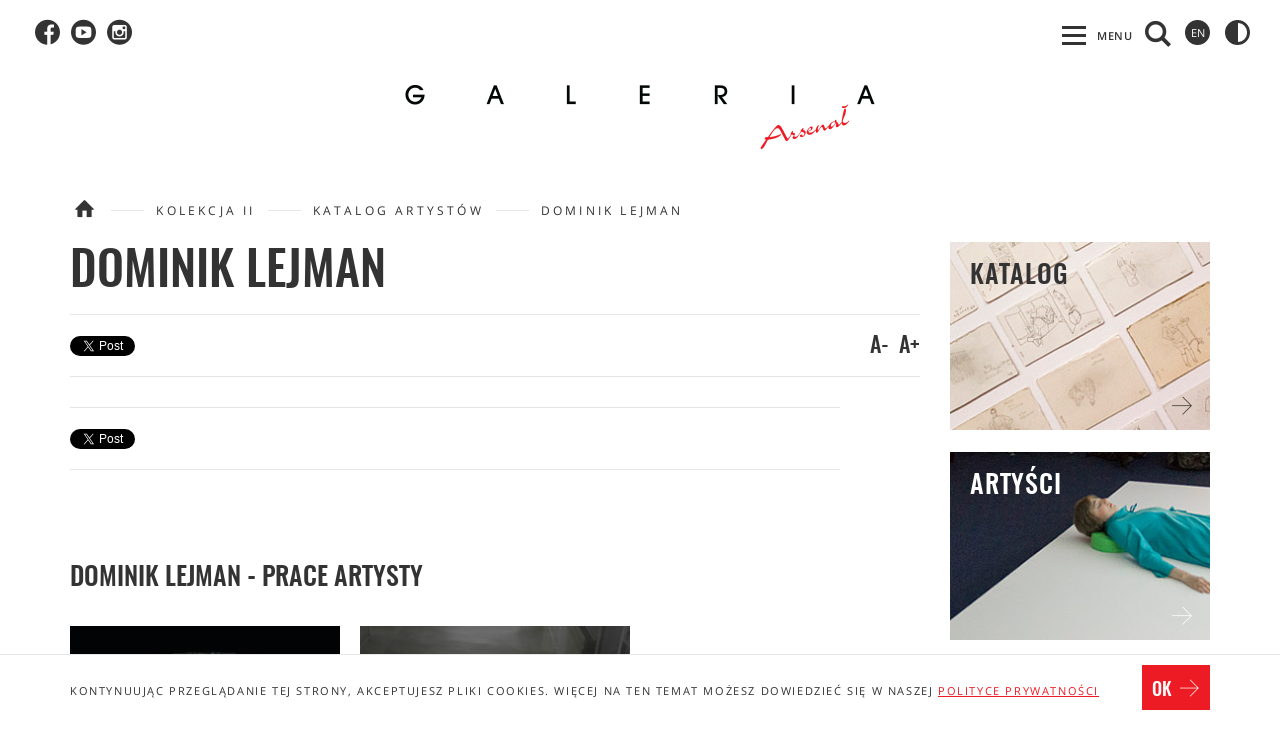

--- FILE ---
content_type: text/html; charset=UTF-8
request_url: https://galeria-arsenal.pl/artysci/lejman
body_size: 6741
content:
<!doctype html>
<html class="no-js" lang="pl-PL">
	<head>
		<meta charset="utf-8">
		<title>
						Galeria Arsenał w Białymstoku</title>
		<meta name="description" content="Galeria miejska w Białymstoku. Prezentuje i promuje sztukę najnowszą różnych mediów.">
		<meta name="keywords" content="galeria arsenał, sztuka, sztuka współczesna, multimedia">
		<meta name="viewport" content="width=device-width, initial-scale=1">
		<link rel="shortcut icon" href="/images/assets/icon.gif">
		<link rel="stylesheet" href="/styles/bootstrap-datepicker.min.css">
		<link href='https://fonts.googleapis.com/css?family=Oswald:700&subset=latin,latin-ext' rel='stylesheet' type='text/css'>
		<script src="/bower_components/jquery/dist/jquery.js"></script>

		<!-- <link href='https://fonts.googleapis.com/css?family=Open+Sans:400,600&subset=latin,latin-ext' rel='stylesheet' type='text/css'> -->
		<style>
			@font-face {
				font-family: 'Open Sans';
				font-style: normal;
				font-weight: 400;
				src: url('https://fonts.gstatic.com/s/opensans/v13/u-WUoqrET9fUeobQW7jkRbO3LdcAZYWl9Si6vvxL-qU.woff') format('woff'), local('Open Sans'), local('OpenSans');
			}
			@font-face {
				font-family: 'Open Sans';
				font-style: normal;
				font-weight: 600;
				src: url('https://fonts.gstatic.com/s/opensans/v13/MTP_ySUJH_bn48VBG8sNSuY5mlVXtdNkpsMpKkrDXP4.woff') format('woff'), local('Open Sans Semibold'), local('OpenSans-Semibold');
			}
		</style>
		<!-- Place favicon.ico and apple-touch-icon.png in the root directory -->
		<!-- build:css(.) styles/vendor.css -->
		<!-- bower:css -->
		<!-- endbower -->
		<!-- endbuild -->
		<!-- build:css(.tmp) styles/main.css -->
		<link rel="stylesheet" href="/styles/main.css?version=2.92"> <link rel="stylesheet" href="#" class="low_vision"><!-- endbuild -->
		<!-- build:js scripts/vendor/modernizr.js --><script src="/scripts/modernizr.js"> </script>
		<!-- endbuild -->

				<meta property="og:url" content="https://galeria-arsenal.pl/artysci/lejman"/>
		<meta property="og:type" content="website"/>
		<meta property="og:title" content="Lejman"/>
		<meta property="og:description" content=""/>
		<meta property="og:image" content="https://galeria-arsenal.pl/"/>

	</head>
	<body>
		<div>
			<a class="skip-link" href='#main-content'>Przejdź do treści</a>
		</div>
		<script>
			window.fbAsyncInit = function () {
FB.init({appId: '1118268354850467', xfbml: true, version: 'v2.5'});
};

(function (d, s, id) {
var js,
fjs = d.getElementsByTagName(s)[0];
if (d.getElementById(id)) {
return;
}
js = d.createElement(s);
js.id = id;
js.src = "//connect.facebook.net/en_US/sdk.js";
fjs.parentNode.insertBefore(js, fjs);
}(document, 'script', 'facebook-jssdk'));
		</script>
		<!--[if lt IE 10]>
																																																																																																																		          <p class="browsehappy">You are using an <strong>outdated</strong> browser. Please <a href="http://browsehappy.com/">upgrade your browser</a> to improve your experience.</p>
																																																																																																																		        <![endif]-->
		<div class="container top-menu" id="js-header">
			<div class='helper'></div>

			<div
				class="header-social-icons fl hide-for-small">
				<!--<a href="" class="top-icon-bg fl" title="Facebook">
																																																																																																																																																																																																																																				                    <i class="icon-facebook"> </i>
																																																																																																																																																																																																																																				                </a> !-->
									<a title="Galeria Arsenał na portalu Facebook" href="https://www.facebook.com/GaleriaArsenal" class="icon-social fl">
						<i class="icon-facebook"></i>
					</a>
				
									<a title="Galeria Arsenał na portalu YouTube" href="http://youtube.com/galeriaarsenal" class="icon-social fl">
						<i class="icon-youtube"></i>
					</a>
																	<a title="Galeria Arsenał na portalu Instagram" href="https://www.instagram.com/galeria_arsenal/" class="icon-social fl">
						<i class="icon-instagram"></i>
					</a>
				
								
			</div>


			<div class="header-social-icons fr hide-for-small">

				<a href='#' class="top-icon-bg hc fr" id="js-switchToLowVision" title="Wysoki kontrast"></a>
																											<a href="/en/artysci/lejman" class="top-icon-bg fr en" title="English">en</a>
								<a href="" class="top-icon search fr js-show-full-search" title="Szukaj treści na stronie - otwiera się oknie modalnym">
					<i class="icon-search"></i>
				</a>
			</div>
			<div id="js-toggle" tabindex="0" class="fr hide-for-medium js-toggle show-menu">
				<span class="menu-label menu-collapsed-show">Menu</span>
				<span class="i-menu menu-collapsed-show"></span>
				<span class="i-menu i-close menu-expanded-show hide-menu"></span>
			</div>
			<div id="js-main-menu" class="top-navigation fr hide-for-medium">
				<div class="mobile-menu-extra mobile-search">
					<a href="" class="top-icon-bg small fl revert js-show-full-search">
						<i class="icon-search"></i>
					</a>
											<a title="Galeria Arsenał na portalu Facebook" href="https://www.facebook.com/GaleriaArsenal" class="icon-social small">
							<i class="icon-facebook"></i>
						</a>
																<a title="Galeria Arsenał na portalu YouTube" href="http://youtube.com/galeriaarsenal" class="icon-social small">
							<i class="icon-youtube"></i>
						</a>
																					<a title="Galeria Arsenał na portalu Instagram" href="https://www.instagram.com/galeria_arsenal/" class="icon-social small">
							<i class="icon-instagram"></i>
						</a>
																																				<a href="/en/artysci/lejman" class="top-icon-bg small en">
							EN
						</a>
					

				</div>
				<ul class="nav-links">
											<li>
							<a class="nav-link" href="/o-nas">Galeria</a>
															<ul class="submenu">
																			<li >
											<a tabindex="-1"    href="/o-nas">O nas
																							</a>
																						</li>
																				<li  class="has-children" tabindex="0" aria-label="Rozwiń lub zwiń podmenu: Miejsca" >
											<a tabindex="-1"  class="js-touch-show-submenu"  href="/miejsca">Miejsca
																									<i class="icon-arrow-right fr show-for-small"></i>
																							</a>
																							<ul class="submenu-child">
																											<li>
															<a tabindex="-1"  href="/galeria-arsenal">Galeria Arsenał</a>
																												<li>
															<a tabindex="-1"  href="/galeria-arsenal-plany-rzuty">Galeria Arsenał – plany/rzuty</a>
																												<li>
															<a tabindex="-1"  href="/galeria-arsenal-elektrownia">Galeria Arsenał elektrownia</a>
																												<li>
															<a tabindex="-1"  href="/galeria-arsenal-elektrownia-plany-rzuty">Galeria Arsenał elektrownia – plany/rzuty</a>
																											</ul>
																							</li>
																				<li >
											<a tabindex="-1"    href="/dla-zwiedzajacych">Dla zwiedzających
																							</a>
																						</li>
																				<li >
											<a tabindex="-1"    href="/zespol">Zespół
																							</a>
																						</li>
																				<li  class="has-children" tabindex="0" aria-label="Rozwiń lub zwiń podmenu: Współpraca" >
											<a tabindex="-1"  class="js-touch-show-submenu"  href="/wspolpraca">Współpraca
																									<i class="icon-arrow-right fr show-for-small"></i>
																							</a>
																							<ul class="submenu-child">
																											<li>
															<a tabindex="-1"  href="/partnerzy">Partnerzy</a>
																												<li>
															<a tabindex="-1"  href="/sponsorzy">Sponsorzy</a>
																												<li>
															<a tabindex="-1"  href="/wynajem">Wynajem</a>
																												<li>
															<a tabindex="-1"  href="/media-1">Media</a>
																											</ul>
																							</li>
																				<li >
											<a tabindex="-1"    href="/kontakt">Kontakt
																							</a>
																						</li>
																				<li >
											<a tabindex="-1"    href="/program-dzialalnosci-galerii-arsenal-2025-2027">Program działalności Galerii Arsenał 2025-2027
																							</a>
																						</li>
																				<li >
											<a tabindex="-1"    href="/strategia-rozwoju-galerii-arsenal-w-bialymstoku-na-lata-2022-2028">Strategia rozwoju Galerii Arsenał w Białymstoku na lata 2022-2028+
																							</a>
																						</li>
																				<li >
											<a tabindex="-1"    href="/ochrona-danych-osobowych">Ochrona danych osobowych
																							</a>
																						</li>
																			</ul>
															</li>
												<li>
							<a class="nav-link" href="/aktualnosci">Aktualności</a>
															<ul class="submenu">
																			<li >
											<a tabindex="-1"    href="/aktualnosci">Kalendarium
																							</a>
																						</li>
																			</ul>
															</li>
												<li>
							<a class="nav-link" href="/wystawy">Wystawy</a>
															<ul class="submenu">
																			<li >
											<a tabindex="-1"    href="/wystawy">Aktualne
																							</a>
																						</li>
																				<li >
											<a tabindex="-1"    href="/wystawy/planowane">Planowane
																							</a>
																						</li>
																				<li >
											<a tabindex="-1"    href="/wystawy/archiwum">Archiwum
																							</a>
																						</li>
																			</ul>
															</li>
												<li>
							<a class="nav-link" href="/nasze-dzialania">Edukacja</a>
															<ul class="submenu">
																			<li >
											<a tabindex="-1"    href="/nasze-dzialania">Nasze działania
																							</a>
																						</li>
																				<li >
											<a tabindex="-1"    href="/plac-zabaw-arsenal">Plac Zabaw Arsenał
																							</a>
																						</li>
																				<li >
											<a tabindex="-1"    href="/dzieci-i-rodziny">Dzieci i rodziny
																							</a>
																						</li>
																				<li >
											<a tabindex="-1"    href="/grupy">Grupy
																							</a>
																						</li>
																				<li >
											<a tabindex="-1"    href="/mlodziez">Młodzież
																							</a>
																						</li>
																				<li >
											<a tabindex="-1"    href="/dorosli">Dorośli
																							</a>
																						</li>
																				<li >
											<a tabindex="-1"    href="/dzialania-spoleczne">Działania społeczne
																							</a>
																						</li>
																				<li >
											<a tabindex="-1"    href="/edukacja/archiwum">Archiwum
																							</a>
																						</li>
																			</ul>
															</li>
												<li>
							<a class="nav-link" href="/wydarzenia">Wydarzenia</a>
															<ul class="submenu">
																			<li >
											<a tabindex="-1"    href="/wydarzenia">Aktualne
																							</a>
																						</li>
																				<li >
											<a tabindex="-1"    href="/wydarzenia/planowane">Planowane
																							</a>
																						</li>
																				<li >
											<a tabindex="-1"    href="/wydarzenia/archiwum">Archiwum
																							</a>
																						</li>
																			</ul>
															</li>
												<li>
							<a class=" selected nav-link" href="/kolekcja-ii-aktualnosci">Kolekcja II</a>
															<ul class="submenu">
																			<li >
											<a tabindex="-1"    href="/kolekcja-ii-aktualnosci">Aktualności
																							</a>
																						</li>
																				<li >
											<a tabindex="-1"    href="/o-kolekcji-ii">O Kolekcji II
																							</a>
																						</li>
																				<li >
											<a tabindex="-1"    href="/prace">Prace
																							</a>
																						</li>
																				<li >
											<a tabindex="-1"   class="selected"   href="/artysci">Artyści
																							</a>
																						</li>
																				<li >
											<a tabindex="-1"    href="/audiodeskrypcja">Audiodeskrypcja
																							</a>
																						</li>
																				<li  class="has-children" tabindex="0" aria-label="Rozwiń lub zwiń podmenu: Posłuchaj Kolekcji" >
											<a tabindex="-1"  class="js-touch-show-submenu"  href="/posluchaj-kolekcji">Posłuchaj Kolekcji
																									<i class="icon-arrow-right fr show-for-small"></i>
																							</a>
																							<ul class="submenu-child">
																											<li>
															<a tabindex="-1"  href="/projekt-posluchaj-kolekcji">PROJEKT Posłuchaj kolekcji</a>
																												<li>
															<a tabindex="-1"  href="/anna-baumgart">Anna Baumgart</a>
																												<li>
															<a tabindex="-1"  href="/sergey-shabohin">Sergey Shabohin</a>
																												<li>
															<a tabindex="-1"  href="/iza-tarasewicz">Iza Tarasewicz</a>
																												<li>
															<a tabindex="-1"  href="/aleksandra-czerniawska">Aleksandra Czerniawska</a>
																												<li>
															<a tabindex="-1"  href="/oskar-dawicki">Oskar Dawicki</a>
																												<li>
															<a tabindex="-1"  href="/oskar-dawicki-1">Oskar Dawicki</a>
																												<li>
															<a tabindex="-1"  href="/julita-wojcik">Julita Wójcik</a>
																												<li>
															<a tabindex="-1"  href="/elzbieta-jablonska">Elżbieta Jabłońska</a>
																												<li>
															<a tabindex="-1"  href="/kobas-laksa">Kobas Laksa</a>
																												<li>
															<a tabindex="-1"  href="/anna-konik-1">Anna Konik</a>
																												<li>
															<a tabindex="-1"  href="/robert-maciejuk">Robert Maciejuk</a>
																												<li>
															<a tabindex="-1"  href="/mikolaj-sobczak">Mikołaj Sobczak</a>
																											</ul>
																							</li>
																			</ul>
															</li>
												<li>
							<a class="nav-link" href="/multimedia">Zasoby</a>
															<ul class="submenu">
																			<li >
											<a tabindex="-1"    href="/multimedia">Multimedia
																							</a>
																						</li>
																				<li  class="has-children" tabindex="0" aria-label="Rozwiń lub zwiń podmenu: Wydawnictwa" >
											<a tabindex="-1"  class="js-touch-show-submenu"  href="/wydawnictwa/publikacje">Wydawnictwa
																									<i class="icon-arrow-right fr show-for-small"></i>
																							</a>
																							<ul class="submenu-child">
																											<li>
															<a tabindex="-1"  href="/wydawnictwa/publikacje">Książki</a>
																												<li>
															<a tabindex="-1"  href="/wydawnictwa/inne">Inne</a>
																											</ul>
																							</li>
																			</ul>
															</li>
											</ul>

				</div>
			</div>
			<div class="container logo-area">
				<a href="/">
					<img src="/./images/assets/logo.gif" alt="Strona główna - Galeria Arsenał" class="logo-img"/>
				</a>
			</div>
			<nav id="js-main-menu-fixed" class="top-navigation is-fixed">

				<div class="container">
					<a tabindex="-1" href="/">
						<img src="/images/logo_small.png" class="fl small-logo" style="cursor:pointer" id="js-goToTop" alt="Logo"/>
					</a>
					<ul class="nav-links">
													<li>
								<a tabindex="-1"  href="/o-nas">Galeria</a>
																	<ul class="submenu">
																					<li >
												<a tabindex="-1"    href="/o-nas">O nas
																									</a>
																								</li>
																						<li  class="has-children" >
												<a tabindex="-1"  class="js-touch-show-submenu"  href="/miejsca">Miejsca
																											<i class="icon-arrow-right fr show-for-small"></i>
																									</a>
																									<ul class="submenu-child">
																													<li>
																<a tabindex="-1"  href="/galeria-arsenal">Galeria Arsenał</a>
																														<li>
																<a tabindex="-1"  href="/galeria-arsenal-plany-rzuty">Galeria Arsenał – plany/rzuty</a>
																														<li>
																<a tabindex="-1"  href="/galeria-arsenal-elektrownia">Galeria Arsenał elektrownia</a>
																														<li>
																<a tabindex="-1"  href="/galeria-arsenal-elektrownia-plany-rzuty">Galeria Arsenał elektrownia – plany/rzuty</a>
																													</ul>
																									</li>
																						<li >
												<a tabindex="-1"    href="/dla-zwiedzajacych">Dla zwiedzających
																									</a>
																								</li>
																						<li >
												<a tabindex="-1"    href="/zespol">Zespół
																									</a>
																								</li>
																						<li  class="has-children" >
												<a tabindex="-1"  class="js-touch-show-submenu"  href="/wspolpraca">Współpraca
																											<i class="icon-arrow-right fr show-for-small"></i>
																									</a>
																									<ul class="submenu-child">
																													<li>
																<a tabindex="-1"  href="/partnerzy">Partnerzy</a>
																														<li>
																<a tabindex="-1"  href="/sponsorzy">Sponsorzy</a>
																														<li>
																<a tabindex="-1"  href="/wynajem">Wynajem</a>
																														<li>
																<a tabindex="-1"  href="/media-1">Media</a>
																													</ul>
																									</li>
																						<li >
												<a tabindex="-1"    href="/kontakt">Kontakt
																									</a>
																								</li>
																						<li >
												<a tabindex="-1"    href="/program-dzialalnosci-galerii-arsenal-2025-2027">Program działalności Galerii Arsenał 2025-2027
																									</a>
																								</li>
																						<li >
												<a tabindex="-1"    href="/strategia-rozwoju-galerii-arsenal-w-bialymstoku-na-lata-2022-2028">Strategia rozwoju Galerii Arsenał w Białymstoku na lata 2022-2028+
																									</a>
																								</li>
																						<li >
												<a tabindex="-1"    href="/ochrona-danych-osobowych">Ochrona danych osobowych
																									</a>
																								</li>
																					</ul>
																	</li>
														<li>
								<a tabindex="-1"  href="/aktualnosci">Aktualności</a>
																	<ul class="submenu">
																					<li >
												<a tabindex="-1"    href="/aktualnosci">Kalendarium
																									</a>
																								</li>
																					</ul>
																	</li>
														<li>
								<a tabindex="-1"  href="/wystawy">Wystawy</a>
																	<ul class="submenu">
																					<li >
												<a tabindex="-1"    href="/wystawy">Aktualne
																									</a>
																								</li>
																						<li >
												<a tabindex="-1"    href="/wystawy/planowane">Planowane
																									</a>
																								</li>
																						<li >
												<a tabindex="-1"    href="/wystawy/archiwum">Archiwum
																									</a>
																								</li>
																					</ul>
																	</li>
														<li>
								<a tabindex="-1"  href="/nasze-dzialania">Edukacja</a>
																	<ul class="submenu">
																					<li >
												<a tabindex="-1"    href="/nasze-dzialania">Nasze działania
																									</a>
																								</li>
																						<li >
												<a tabindex="-1"    href="/plac-zabaw-arsenal">Plac Zabaw Arsenał
																									</a>
																								</li>
																						<li >
												<a tabindex="-1"    href="/dzieci-i-rodziny">Dzieci i rodziny
																									</a>
																								</li>
																						<li >
												<a tabindex="-1"    href="/grupy">Grupy
																									</a>
																								</li>
																						<li >
												<a tabindex="-1"    href="/mlodziez">Młodzież
																									</a>
																								</li>
																						<li >
												<a tabindex="-1"    href="/dorosli">Dorośli
																									</a>
																								</li>
																						<li >
												<a tabindex="-1"    href="/dzialania-spoleczne">Działania społeczne
																									</a>
																								</li>
																						<li >
												<a tabindex="-1"    href="/edukacja/archiwum">Archiwum
																									</a>
																								</li>
																					</ul>
																	</li>
														<li>
								<a tabindex="-1"  href="/wydarzenia">Wydarzenia</a>
																	<ul class="submenu">
																					<li >
												<a tabindex="-1"    href="/wydarzenia">Aktualne
																									</a>
																								</li>
																						<li >
												<a tabindex="-1"    href="/wydarzenia/planowane">Planowane
																									</a>
																								</li>
																						<li >
												<a tabindex="-1"    href="/wydarzenia/archiwum">Archiwum
																									</a>
																								</li>
																					</ul>
																	</li>
														<li>
								<a tabindex="-1"  class="selected"  href="/kolekcja-ii-aktualnosci">Kolekcja II</a>
																	<ul class="submenu">
																					<li >
												<a tabindex="-1"    href="/kolekcja-ii-aktualnosci">Aktualności
																									</a>
																								</li>
																						<li >
												<a tabindex="-1"    href="/o-kolekcji-ii">O Kolekcji II
																									</a>
																								</li>
																						<li >
												<a tabindex="-1"    href="/prace">Prace
																									</a>
																								</li>
																						<li >
												<a tabindex="-1"   class="selected"   href="/artysci">Artyści
																									</a>
																								</li>
																						<li >
												<a tabindex="-1"    href="/audiodeskrypcja">Audiodeskrypcja
																									</a>
																								</li>
																						<li  class="has-children" >
												<a tabindex="-1"  class="js-touch-show-submenu"  href="/posluchaj-kolekcji">Posłuchaj Kolekcji
																											<i class="icon-arrow-right fr show-for-small"></i>
																									</a>
																									<ul class="submenu-child">
																													<li>
																<a tabindex="-1"  href="/projekt-posluchaj-kolekcji">PROJEKT Posłuchaj kolekcji</a>
																														<li>
																<a tabindex="-1"  href="/anna-baumgart">Anna Baumgart</a>
																														<li>
																<a tabindex="-1"  href="/sergey-shabohin">Sergey Shabohin</a>
																														<li>
																<a tabindex="-1"  href="/iza-tarasewicz">Iza Tarasewicz</a>
																														<li>
																<a tabindex="-1"  href="/aleksandra-czerniawska">Aleksandra Czerniawska</a>
																														<li>
																<a tabindex="-1"  href="/oskar-dawicki">Oskar Dawicki</a>
																														<li>
																<a tabindex="-1"  href="/oskar-dawicki-1">Oskar Dawicki</a>
																														<li>
																<a tabindex="-1"  href="/julita-wojcik">Julita Wójcik</a>
																														<li>
																<a tabindex="-1"  href="/elzbieta-jablonska">Elżbieta Jabłońska</a>
																														<li>
																<a tabindex="-1"  href="/kobas-laksa">Kobas Laksa</a>
																														<li>
																<a tabindex="-1"  href="/anna-konik-1">Anna Konik</a>
																														<li>
																<a tabindex="-1"  href="/robert-maciejuk">Robert Maciejuk</a>
																														<li>
																<a tabindex="-1"  href="/mikolaj-sobczak">Mikołaj Sobczak</a>
																													</ul>
																									</li>
																					</ul>
																	</li>
														<li>
								<a tabindex="-1"  href="/multimedia">Zasoby</a>
																	<ul class="submenu">
																					<li >
												<a tabindex="-1"    href="/multimedia">Multimedia
																									</a>
																								</li>
																						<li  class="has-children" >
												<a tabindex="-1"  class="js-touch-show-submenu"  href="/wydawnictwa/publikacje">Wydawnictwa
																											<i class="icon-arrow-right fr show-for-small"></i>
																									</a>
																									<ul class="submenu-child">
																													<li>
																<a tabindex="-1"  href="/wydawnictwa/publikacje">Książki</a>
																														<li>
																<a tabindex="-1"  href="/wydawnictwa/inne">Inne</a>
																													</ul>
																									</li>
																					</ul>
																	</li>
													</ul>
						<a href="" tabindex="-1" class="top-icon search fr hide-for-medium js-show-full-search"></a>
					</div>
				</nav>

				<div class="container main" id="main-content"> 
    <div class="content breadcrumbs clear">
        <a href="/"><i class="icon-home"></i></a>
        <span class="crumb-line"></span>
        <a href="/artysci" class="crumb">Kolekcja II</a>
        <span class="crumb-line"></span>
        <a href="/artysci" class="crumb">Katalog artystów</a>
        <span class="crumb-line"></span>
        <span class="crumb">Dominik Lejman</span>
    </div>

    <div class="content">
        <div class="clear show-for-small">
            <h2 class="page__title block__title">Dominik Lejman</h2>

        </div>
        
        <div class="clear hide-for-small">
            <h2 class="page__title block__title">Dominik Lejman</h2>
        </div>

        <div class="page__bar">
            <div class="fl">
                <!-- Socials !-->
                <a tabindex="-1" href="https://twitter.com/share?ref_src=twsrc%5Etfw" class="twitter-share-button" data-lang="en" data-show-count="false">Tweet</a><script async src="https://platform.twitter.com/widgets.js" charset="utf-8"></script>
                <div class="fb-like" data-href="https://galeria-arsenal.pl/" data-width="360" data-layout="standard" data-action="like" data-size="small" data-share="false"></div>
                <!-- END Socials !-->
            </div>
            <div class="fr">
                <div tabindex="0" class="font-size-trigger fl js-size-down">
                    A-
                </div>
                <div tabindex="0" class="font-size-trigger fr js-size-up">
                    A+
                </div>
            </div>
        </div>
        <div class="page__lead js-sizeable-text" data-size="0">
            
        </div>
        <div class="page__content js-sizeable-text" data-size="0">
            

            <div class="page__bar bottom">
               <div class="m-social-holder">
                <!-- Socials !-->
                <a tabindex="-1" href="https://twitter.com/share?ref_src=twsrc%5Etfw" class="twitter-share-button" data-lang="en" data-show-count="false">Tweet</a><script async src="https://platform.twitter.com/widgets.js" charset="utf-8"></script>
                <div class="fb-like" data-href="https://galeria-arsenal.pl/" data-width="360" data-layout="standard" data-action="like" data-size="small" data-share="false"></div>
                <!-- END Socials !-->
                </div>
            </div>
        </div><!-- /.page__content !-->

        <div class="spacer"></div>
        <h3 class="page__textheader" style='line-height: 24px;' >Dominik Lejman - prace artysty</h3>
        <div class="matrix" id="js-isotope-container" data-default-sort="title">
                            <a href="/prace/ogrod-francuski-ii" class="block graphic-block multimedium js-iso" data-author="Dominik Lejman " data-title="ogrod-francuski-ii">
                    <h3 class="block__title">
                        <div class="author">Dominik Lejman</div>
                        Ogród Francuski II
                    </h3>
                    <div class="icon-block-image">
                        <div>
                            <div class="overlay">
                            </div>
                            <img alt="" src="/images/upload/kolekcja/lejman-dominik/ogrod-francuski-ii/Lejman-Dominik---OgrAd-Francuski-II-1_tile1.jpg">
                        </div>
                    </div>
                </a>
                            <a href="/prace/male-spektakle-iguana" class="block graphic-block multimedium js-iso" data-author="Dominik Lejman " data-title="male-spektakle-iguana">
                    <h3 class="block__title">
                        <div class="author">Dominik Lejman</div>
                        Małe spektakle, Iguana
                    </h3>
                    <div class="icon-block-image">
                        <div>
                            <div class="overlay">
                            </div>
                            <img alt="" src="/images/upload/old/2010/08/25/male-spektakle-iguana-1_tile1.jpg">
                        </div>
                    </div>
                </a>
                    </div>






    </div> <!-- /.content !-->


    <div class="side">
        <a href="/prace" class="block graphic-block multimedium page_link">

            <h2 class="block__title dark">Katalog</h2>
            <div class="page_link_btm dark"><i class="icon-arrow-right"></i> </div>
            <div class="icon-block-image">
                <div>

                    <div class="img">
                        <img src="/images/assets/catalogue_bg.jpg">

                    </div>
                </div>
            </div>
        </a>
        <a href="/artysci" class="block multimedium page_link">

            <h2 class="block__title">Artyści</h2>
            <div class="page_link_btm"><i class="icon-arrow-right"></i></div>
            <div class="icon-block-image">
                <div>

                    <div class="img">
                        <img src="/images/assets/art_bg.jpg">

                    </div>
                </div>
            </div>
        </a>
        
    </div> <!-- /.side !-->
    <div class="content-footer-space"></div>
					<div id="fb-root"></div>
					<script async defer crossorigin="anonymous" src="https://connect.facebook.net/pl_PL/sdk.js#xfbml=1&version=v9.0" nonce="eg0bsjtl"></script>
					<div class="full newsletter-footer hide-for-small clear">
						<div class="upper-container">
							<h2 class="block__title">Newsletter</h2>
							<div class="newsletter-info">Zapisz się na nasz newsletter i bądź na bieżąco</div>
							<form class="newsletter-form ajax" id="newsletterForm">
								<label for="input-email">E-mail:</label>
								<input
								type="email" required aria-required="true" aria-label="Zapis do newslettera" value="Wpisz swój e-mail" id="input-email" class="default-value required mail form-success-hide" data-default="Wpisz swój e-mail"/>
																<button type="submit" class="submit-button">Wyślij									<i class="icon-arrow-right"></i>
								</button>
							</form>
						</div>
						<div class="lower-container">
							<input tabindex="0" required aria-required="true" type="checkbox" name="newsletterConsent" id="newsletterConsent"/>
							<label for="newsletterConsent">Zgadzam się na przetwarzanie moich danych osobowych i akceptuję regulamin newslettera Galerii Arsenał								-
								<a class="privacy" href="/polityka-prywatnosci" target="_blank">czytaj więcej</a>
							</label>
						</div>
					</div>

					<!-- newsletter END !!-->


					<div class="footer-social hide-for-medium hide-for-small">
						<div class="header-social-icons  hide-for-small">
															<a title="Galeria Arsenał na portalu Facebook" href="https://www.facebook.com/GaleriaArsenal" class="icon-social fl fb-footer">
									<i class="icon-facebook"></i>
								</a>
							
															<a title="Galeria Arsenał na portalu YouTube" href="http://youtube.com/galeriaarsenal" class="icon-social  fl yt-footer">
									<i class="icon-youtube"></i>
								</a>
														
															<a title="Galeria Arsenał na portalu Instagram" href="https://www.instagram.com/galeria_arsenal/" class="icon-social fl inst-footer">
									<i class="icon-instagram"></i>
								</a>
																											</div>
					</div>
					<nav class="menu-footer">
													<a href="/mapa-serwisu">Mapa serwisu</a>
													<a href="/statut">Statut</a>
													<a href="/polityka-jakosci">Polityka jakości</a>
													<a href="/zamowienia-publiczne">Zamówienia publiczne</a>
													<a href="/ogloszenia">Ogłoszenia</a>
													<a href="/dostepnosc-1">Dostępność</a>
											</nav>
					<div class="show-for-medium show-for-small medium-footer-social">

													<a href="https://www.facebook.com/GaleriaArsenal" class="icon-social small fl" title="Galeria Arsenał na portalu Facebook">
								<i class="icon-facebook"></i>
							</a>
																			<a href="http://youtube.com/galeriaarsenal" class="icon-social small fl" title="Galeria Arsenał na portalu YouTube">
								<i class="icon-youtube"></i>
							</a>
																									<a href="https://www.instagram.com/galeria_arsenal/" class="icon-social small fl" title="Galeria Arsenał na portalu Instagram">
								<i class="icon-instagram"></i>
							</a>
																							</div>
					<div class="credits-footer">
						<a href="/polityka-prywatnosci">Polityka prywatności</a>
						<span>copyrights © 2016 -
							2026
							by galeria arsenał</span>
						<span>created by
							<a title="Otwarcie strony głównej firmy Openform w nowej karcie" href="http://www.openform.pl" class="credit-link" target="_blank">openform</a>
						</span>
						<div class="right-icons">
															<a href="http://podlaskamarka.pl/aktualnosci/podlaska-marka-roku-wielka-gala-finalowa/" class="pmarka-link"></a>
																						<a title="BIP Galeria Arsenał na stronie UM Białystok" href="https://galeria-arsenalbip.um.bialystok.pl/" class="bip-link"></a>
													</div>
					</div>

				</div>

				<div class="full-overlay" id="js-search-overlay">
					<button class="close-overlay js-close-overlay" aria-label="Zamknij okno wyszukiwarki">
						<span class="i-menu i-close"></span>
					</button>

					<form method="POST" action="/search">
						<div class="fs-search">
							<label for="input-search" class="input-search-label">Szukaj</label>
							<input id="input-search" type="text" required tabindex="0" name="words" class="default-value" data-default="" placeholder="Wpisz czego szukasz" value="" aria-required="true"/>
							<button type="submit" tabindex="0" aria-label="Szukaj"></button>
						</div>
					</form>
				</div>
									<div
						class="cookie-banner" id="js-cookie-banner">
						<!-- cookie: cookieAccept !-->
						<div class="container main">
							<div class="content full">
								<div class="cookie-text">Kontynuując przeglądanie tej strony, akceptujesz pliki cookies. Więcej na ten temat możesz dowiedzieć się w naszej									<a href="/polityka-prywatnosci">polityce prywatności</a>
								</div>
								<button class="button_super" id="js-close-cookies">OK
									<i class="icon-arrow-right"></i>
								</button>
							</div>
						</div>
					</div>
				
				<!-- build:js(.) scripts/vendor.js -->
				<!-- bower:js -->
				<script src="/bower_components/modernizr/modernizr.js"></script>
				<!-- endbower -->
				<!-- endbuild -->

				<!-- Google Analytics: change UA-XXXXX-X to be your site's ID. -->


				<!-- build:js({app,.tmp}) scripts/main.js -->
				<script>
  (function(i,s,o,g,r,a,m){i['GoogleAnalyticsObject']=r;i[r]=i[r]||function(){
  (i[r].q=i[r].q||[]).push(arguments)},i[r].l=1*new Date();a=s.createElement(o),
  m=s.getElementsByTagName(o)[0];a.async=1;a.src=g;m.parentNode.insertBefore(a,m)
  })(window,document,'script','https://www.google-analytics.com/analytics.js','ga');

  ga('create', 'UA-7769181-1', 'auto');
  ga('send', 'pageview');

</script>

					<script>
document.createElement("picture");
				</script><script src="/scripts/jquery.min.js"> </script>
				<script src="/scripts/picturefill.min.js"></script>
				<script src="/scripts/jquery-ui.min.js"></script>
				<script src="/scripts/jquery.cycle2.min.js"></script>
				<script src="/scripts/jquery.fs.selecter.min.js"></script>
				<script src="/scripts/isotope.pkgd.min.js"></script>
				<script src="/scripts/jquery.fancybox.js?version=2.92"></script>
				<script src="/scripts/jquery.smartresize.js"></script>
				<script src="/scripts/jquery.cookie.js"></script>
				<script src="/scripts/main.js?version=2.92"></script>
				<script src="/scripts/addit.js?version=2.92"></script>
				<script src="/scripts/basket.js"></script>
				<script src="/scripts/gallery.js"></script>
				<script src="/scripts/lazyload.js"></script>
				
				<!-- endbuild -->
	</body>
</html>


--- FILE ---
content_type: text/html; charset=UTF-8
request_url: https://galeria-arsenal.pl/artysci/lejman
body_size: 6740
content:
<!doctype html>
<html class="no-js" lang="pl-PL">
	<head>
		<meta charset="utf-8">
		<title>
						Galeria Arsenał w Białymstoku</title>
		<meta name="description" content="Galeria miejska w Białymstoku. Prezentuje i promuje sztukę najnowszą różnych mediów.">
		<meta name="keywords" content="galeria arsenał, sztuka, sztuka współczesna, multimedia">
		<meta name="viewport" content="width=device-width, initial-scale=1">
		<link rel="shortcut icon" href="/images/assets/icon.gif">
		<link rel="stylesheet" href="/styles/bootstrap-datepicker.min.css">
		<link href='https://fonts.googleapis.com/css?family=Oswald:700&subset=latin,latin-ext' rel='stylesheet' type='text/css'>
		<script src="/bower_components/jquery/dist/jquery.js"></script>

		<!-- <link href='https://fonts.googleapis.com/css?family=Open+Sans:400,600&subset=latin,latin-ext' rel='stylesheet' type='text/css'> -->
		<style>
			@font-face {
				font-family: 'Open Sans';
				font-style: normal;
				font-weight: 400;
				src: url('https://fonts.gstatic.com/s/opensans/v13/u-WUoqrET9fUeobQW7jkRbO3LdcAZYWl9Si6vvxL-qU.woff') format('woff'), local('Open Sans'), local('OpenSans');
			}
			@font-face {
				font-family: 'Open Sans';
				font-style: normal;
				font-weight: 600;
				src: url('https://fonts.gstatic.com/s/opensans/v13/MTP_ySUJH_bn48VBG8sNSuY5mlVXtdNkpsMpKkrDXP4.woff') format('woff'), local('Open Sans Semibold'), local('OpenSans-Semibold');
			}
		</style>
		<!-- Place favicon.ico and apple-touch-icon.png in the root directory -->
		<!-- build:css(.) styles/vendor.css -->
		<!-- bower:css -->
		<!-- endbower -->
		<!-- endbuild -->
		<!-- build:css(.tmp) styles/main.css -->
		<link rel="stylesheet" href="/styles/main.css?version=2.92"> <link rel="stylesheet" href="#" class="low_vision"><!-- endbuild -->
		<!-- build:js scripts/vendor/modernizr.js --><script src="/scripts/modernizr.js"> </script>
		<!-- endbuild -->

				<meta property="og:url" content="https://galeria-arsenal.pl/artysci/lejman"/>
		<meta property="og:type" content="website"/>
		<meta property="og:title" content="Lejman"/>
		<meta property="og:description" content=""/>
		<meta property="og:image" content="https://galeria-arsenal.pl/"/>

	</head>
	<body>
		<div>
			<a class="skip-link" href='#main-content'>Przejdź do treści</a>
		</div>
		<script>
			window.fbAsyncInit = function () {
FB.init({appId: '1118268354850467', xfbml: true, version: 'v2.5'});
};

(function (d, s, id) {
var js,
fjs = d.getElementsByTagName(s)[0];
if (d.getElementById(id)) {
return;
}
js = d.createElement(s);
js.id = id;
js.src = "//connect.facebook.net/en_US/sdk.js";
fjs.parentNode.insertBefore(js, fjs);
}(document, 'script', 'facebook-jssdk'));
		</script>
		<!--[if lt IE 10]>
																																																																																																																		          <p class="browsehappy">You are using an <strong>outdated</strong> browser. Please <a href="http://browsehappy.com/">upgrade your browser</a> to improve your experience.</p>
																																																																																																																		        <![endif]-->
		<div class="container top-menu" id="js-header">
			<div class='helper'></div>

			<div
				class="header-social-icons fl hide-for-small">
				<!--<a href="" class="top-icon-bg fl" title="Facebook">
																																																																																																																																																																																																																																				                    <i class="icon-facebook"> </i>
																																																																																																																																																																																																																																				                </a> !-->
									<a title="Galeria Arsenał na portalu Facebook" href="https://www.facebook.com/GaleriaArsenal" class="icon-social fl">
						<i class="icon-facebook"></i>
					</a>
				
									<a title="Galeria Arsenał na portalu YouTube" href="http://youtube.com/galeriaarsenal" class="icon-social fl">
						<i class="icon-youtube"></i>
					</a>
																	<a title="Galeria Arsenał na portalu Instagram" href="https://www.instagram.com/galeria_arsenal/" class="icon-social fl">
						<i class="icon-instagram"></i>
					</a>
				
								
			</div>


			<div class="header-social-icons fr hide-for-small">

				<a href='#' class="top-icon-bg hc fr" id="js-switchToLowVision" title="Wysoki kontrast"></a>
																											<a href="/en/artysci/lejman" class="top-icon-bg fr en" title="English">en</a>
								<a href="" class="top-icon search fr js-show-full-search" title="Szukaj treści na stronie - otwiera się oknie modalnym">
					<i class="icon-search"></i>
				</a>
			</div>
			<div id="js-toggle" tabindex="0" class="fr hide-for-medium js-toggle show-menu">
				<span class="menu-label menu-collapsed-show">Menu</span>
				<span class="i-menu menu-collapsed-show"></span>
				<span class="i-menu i-close menu-expanded-show hide-menu"></span>
			</div>
			<div id="js-main-menu" class="top-navigation fr hide-for-medium">
				<div class="mobile-menu-extra mobile-search">
					<a href="" class="top-icon-bg small fl revert js-show-full-search">
						<i class="icon-search"></i>
					</a>
											<a title="Galeria Arsenał na portalu Facebook" href="https://www.facebook.com/GaleriaArsenal" class="icon-social small">
							<i class="icon-facebook"></i>
						</a>
																<a title="Galeria Arsenał na portalu YouTube" href="http://youtube.com/galeriaarsenal" class="icon-social small">
							<i class="icon-youtube"></i>
						</a>
																					<a title="Galeria Arsenał na portalu Instagram" href="https://www.instagram.com/galeria_arsenal/" class="icon-social small">
							<i class="icon-instagram"></i>
						</a>
																																				<a href="/en/artysci/lejman" class="top-icon-bg small en">
							EN
						</a>
					

				</div>
				<ul class="nav-links">
											<li>
							<a class="nav-link" href="/o-nas">Galeria</a>
															<ul class="submenu">
																			<li >
											<a tabindex="-1"    href="/o-nas">O nas
																							</a>
																						</li>
																				<li  class="has-children" tabindex="0" aria-label="Rozwiń lub zwiń podmenu: Miejsca" >
											<a tabindex="-1"  class="js-touch-show-submenu"  href="/miejsca">Miejsca
																									<i class="icon-arrow-right fr show-for-small"></i>
																							</a>
																							<ul class="submenu-child">
																											<li>
															<a tabindex="-1"  href="/galeria-arsenal">Galeria Arsenał</a>
																												<li>
															<a tabindex="-1"  href="/galeria-arsenal-plany-rzuty">Galeria Arsenał – plany/rzuty</a>
																												<li>
															<a tabindex="-1"  href="/galeria-arsenal-elektrownia">Galeria Arsenał elektrownia</a>
																												<li>
															<a tabindex="-1"  href="/galeria-arsenal-elektrownia-plany-rzuty">Galeria Arsenał elektrownia – plany/rzuty</a>
																											</ul>
																							</li>
																				<li >
											<a tabindex="-1"    href="/dla-zwiedzajacych">Dla zwiedzających
																							</a>
																						</li>
																				<li >
											<a tabindex="-1"    href="/zespol">Zespół
																							</a>
																						</li>
																				<li  class="has-children" tabindex="0" aria-label="Rozwiń lub zwiń podmenu: Współpraca" >
											<a tabindex="-1"  class="js-touch-show-submenu"  href="/wspolpraca">Współpraca
																									<i class="icon-arrow-right fr show-for-small"></i>
																							</a>
																							<ul class="submenu-child">
																											<li>
															<a tabindex="-1"  href="/partnerzy">Partnerzy</a>
																												<li>
															<a tabindex="-1"  href="/sponsorzy">Sponsorzy</a>
																												<li>
															<a tabindex="-1"  href="/wynajem">Wynajem</a>
																												<li>
															<a tabindex="-1"  href="/media-1">Media</a>
																											</ul>
																							</li>
																				<li >
											<a tabindex="-1"    href="/kontakt">Kontakt
																							</a>
																						</li>
																				<li >
											<a tabindex="-1"    href="/program-dzialalnosci-galerii-arsenal-2025-2027">Program działalności Galerii Arsenał 2025-2027
																							</a>
																						</li>
																				<li >
											<a tabindex="-1"    href="/strategia-rozwoju-galerii-arsenal-w-bialymstoku-na-lata-2022-2028">Strategia rozwoju Galerii Arsenał w Białymstoku na lata 2022-2028+
																							</a>
																						</li>
																				<li >
											<a tabindex="-1"    href="/ochrona-danych-osobowych">Ochrona danych osobowych
																							</a>
																						</li>
																			</ul>
															</li>
												<li>
							<a class="nav-link" href="/aktualnosci">Aktualności</a>
															<ul class="submenu">
																			<li >
											<a tabindex="-1"    href="/aktualnosci">Kalendarium
																							</a>
																						</li>
																			</ul>
															</li>
												<li>
							<a class="nav-link" href="/wystawy">Wystawy</a>
															<ul class="submenu">
																			<li >
											<a tabindex="-1"    href="/wystawy">Aktualne
																							</a>
																						</li>
																				<li >
											<a tabindex="-1"    href="/wystawy/planowane">Planowane
																							</a>
																						</li>
																				<li >
											<a tabindex="-1"    href="/wystawy/archiwum">Archiwum
																							</a>
																						</li>
																			</ul>
															</li>
												<li>
							<a class="nav-link" href="/nasze-dzialania">Edukacja</a>
															<ul class="submenu">
																			<li >
											<a tabindex="-1"    href="/nasze-dzialania">Nasze działania
																							</a>
																						</li>
																				<li >
											<a tabindex="-1"    href="/plac-zabaw-arsenal">Plac Zabaw Arsenał
																							</a>
																						</li>
																				<li >
											<a tabindex="-1"    href="/dzieci-i-rodziny">Dzieci i rodziny
																							</a>
																						</li>
																				<li >
											<a tabindex="-1"    href="/grupy">Grupy
																							</a>
																						</li>
																				<li >
											<a tabindex="-1"    href="/mlodziez">Młodzież
																							</a>
																						</li>
																				<li >
											<a tabindex="-1"    href="/dorosli">Dorośli
																							</a>
																						</li>
																				<li >
											<a tabindex="-1"    href="/dzialania-spoleczne">Działania społeczne
																							</a>
																						</li>
																				<li >
											<a tabindex="-1"    href="/edukacja/archiwum">Archiwum
																							</a>
																						</li>
																			</ul>
															</li>
												<li>
							<a class="nav-link" href="/wydarzenia">Wydarzenia</a>
															<ul class="submenu">
																			<li >
											<a tabindex="-1"    href="/wydarzenia">Aktualne
																							</a>
																						</li>
																				<li >
											<a tabindex="-1"    href="/wydarzenia/planowane">Planowane
																							</a>
																						</li>
																				<li >
											<a tabindex="-1"    href="/wydarzenia/archiwum">Archiwum
																							</a>
																						</li>
																			</ul>
															</li>
												<li>
							<a class=" selected nav-link" href="/kolekcja-ii-aktualnosci">Kolekcja II</a>
															<ul class="submenu">
																			<li >
											<a tabindex="-1"    href="/kolekcja-ii-aktualnosci">Aktualności
																							</a>
																						</li>
																				<li >
											<a tabindex="-1"    href="/o-kolekcji-ii">O Kolekcji II
																							</a>
																						</li>
																				<li >
											<a tabindex="-1"    href="/prace">Prace
																							</a>
																						</li>
																				<li >
											<a tabindex="-1"   class="selected"   href="/artysci">Artyści
																							</a>
																						</li>
																				<li >
											<a tabindex="-1"    href="/audiodeskrypcja">Audiodeskrypcja
																							</a>
																						</li>
																				<li  class="has-children" tabindex="0" aria-label="Rozwiń lub zwiń podmenu: Posłuchaj Kolekcji" >
											<a tabindex="-1"  class="js-touch-show-submenu"  href="/posluchaj-kolekcji">Posłuchaj Kolekcji
																									<i class="icon-arrow-right fr show-for-small"></i>
																							</a>
																							<ul class="submenu-child">
																											<li>
															<a tabindex="-1"  href="/projekt-posluchaj-kolekcji">PROJEKT Posłuchaj kolekcji</a>
																												<li>
															<a tabindex="-1"  href="/anna-baumgart">Anna Baumgart</a>
																												<li>
															<a tabindex="-1"  href="/sergey-shabohin">Sergey Shabohin</a>
																												<li>
															<a tabindex="-1"  href="/iza-tarasewicz">Iza Tarasewicz</a>
																												<li>
															<a tabindex="-1"  href="/aleksandra-czerniawska">Aleksandra Czerniawska</a>
																												<li>
															<a tabindex="-1"  href="/oskar-dawicki">Oskar Dawicki</a>
																												<li>
															<a tabindex="-1"  href="/oskar-dawicki-1">Oskar Dawicki</a>
																												<li>
															<a tabindex="-1"  href="/julita-wojcik">Julita Wójcik</a>
																												<li>
															<a tabindex="-1"  href="/elzbieta-jablonska">Elżbieta Jabłońska</a>
																												<li>
															<a tabindex="-1"  href="/kobas-laksa">Kobas Laksa</a>
																												<li>
															<a tabindex="-1"  href="/anna-konik-1">Anna Konik</a>
																												<li>
															<a tabindex="-1"  href="/robert-maciejuk">Robert Maciejuk</a>
																												<li>
															<a tabindex="-1"  href="/mikolaj-sobczak">Mikołaj Sobczak</a>
																											</ul>
																							</li>
																			</ul>
															</li>
												<li>
							<a class="nav-link" href="/multimedia">Zasoby</a>
															<ul class="submenu">
																			<li >
											<a tabindex="-1"    href="/multimedia">Multimedia
																							</a>
																						</li>
																				<li  class="has-children" tabindex="0" aria-label="Rozwiń lub zwiń podmenu: Wydawnictwa" >
											<a tabindex="-1"  class="js-touch-show-submenu"  href="/wydawnictwa/publikacje">Wydawnictwa
																									<i class="icon-arrow-right fr show-for-small"></i>
																							</a>
																							<ul class="submenu-child">
																											<li>
															<a tabindex="-1"  href="/wydawnictwa/publikacje">Książki</a>
																												<li>
															<a tabindex="-1"  href="/wydawnictwa/inne">Inne</a>
																											</ul>
																							</li>
																			</ul>
															</li>
											</ul>

				</div>
			</div>
			<div class="container logo-area">
				<a href="/">
					<img src="/./images/assets/logo.gif" alt="Strona główna - Galeria Arsenał" class="logo-img"/>
				</a>
			</div>
			<nav id="js-main-menu-fixed" class="top-navigation is-fixed">

				<div class="container">
					<a tabindex="-1" href="/">
						<img src="/images/logo_small.png" class="fl small-logo" style="cursor:pointer" id="js-goToTop" alt="Logo"/>
					</a>
					<ul class="nav-links">
													<li>
								<a tabindex="-1"  href="/o-nas">Galeria</a>
																	<ul class="submenu">
																					<li >
												<a tabindex="-1"    href="/o-nas">O nas
																									</a>
																								</li>
																						<li  class="has-children" >
												<a tabindex="-1"  class="js-touch-show-submenu"  href="/miejsca">Miejsca
																											<i class="icon-arrow-right fr show-for-small"></i>
																									</a>
																									<ul class="submenu-child">
																													<li>
																<a tabindex="-1"  href="/galeria-arsenal">Galeria Arsenał</a>
																														<li>
																<a tabindex="-1"  href="/galeria-arsenal-plany-rzuty">Galeria Arsenał – plany/rzuty</a>
																														<li>
																<a tabindex="-1"  href="/galeria-arsenal-elektrownia">Galeria Arsenał elektrownia</a>
																														<li>
																<a tabindex="-1"  href="/galeria-arsenal-elektrownia-plany-rzuty">Galeria Arsenał elektrownia – plany/rzuty</a>
																													</ul>
																									</li>
																						<li >
												<a tabindex="-1"    href="/dla-zwiedzajacych">Dla zwiedzających
																									</a>
																								</li>
																						<li >
												<a tabindex="-1"    href="/zespol">Zespół
																									</a>
																								</li>
																						<li  class="has-children" >
												<a tabindex="-1"  class="js-touch-show-submenu"  href="/wspolpraca">Współpraca
																											<i class="icon-arrow-right fr show-for-small"></i>
																									</a>
																									<ul class="submenu-child">
																													<li>
																<a tabindex="-1"  href="/partnerzy">Partnerzy</a>
																														<li>
																<a tabindex="-1"  href="/sponsorzy">Sponsorzy</a>
																														<li>
																<a tabindex="-1"  href="/wynajem">Wynajem</a>
																														<li>
																<a tabindex="-1"  href="/media-1">Media</a>
																													</ul>
																									</li>
																						<li >
												<a tabindex="-1"    href="/kontakt">Kontakt
																									</a>
																								</li>
																						<li >
												<a tabindex="-1"    href="/program-dzialalnosci-galerii-arsenal-2025-2027">Program działalności Galerii Arsenał 2025-2027
																									</a>
																								</li>
																						<li >
												<a tabindex="-1"    href="/strategia-rozwoju-galerii-arsenal-w-bialymstoku-na-lata-2022-2028">Strategia rozwoju Galerii Arsenał w Białymstoku na lata 2022-2028+
																									</a>
																								</li>
																						<li >
												<a tabindex="-1"    href="/ochrona-danych-osobowych">Ochrona danych osobowych
																									</a>
																								</li>
																					</ul>
																	</li>
														<li>
								<a tabindex="-1"  href="/aktualnosci">Aktualności</a>
																	<ul class="submenu">
																					<li >
												<a tabindex="-1"    href="/aktualnosci">Kalendarium
																									</a>
																								</li>
																					</ul>
																	</li>
														<li>
								<a tabindex="-1"  href="/wystawy">Wystawy</a>
																	<ul class="submenu">
																					<li >
												<a tabindex="-1"    href="/wystawy">Aktualne
																									</a>
																								</li>
																						<li >
												<a tabindex="-1"    href="/wystawy/planowane">Planowane
																									</a>
																								</li>
																						<li >
												<a tabindex="-1"    href="/wystawy/archiwum">Archiwum
																									</a>
																								</li>
																					</ul>
																	</li>
														<li>
								<a tabindex="-1"  href="/nasze-dzialania">Edukacja</a>
																	<ul class="submenu">
																					<li >
												<a tabindex="-1"    href="/nasze-dzialania">Nasze działania
																									</a>
																								</li>
																						<li >
												<a tabindex="-1"    href="/plac-zabaw-arsenal">Plac Zabaw Arsenał
																									</a>
																								</li>
																						<li >
												<a tabindex="-1"    href="/dzieci-i-rodziny">Dzieci i rodziny
																									</a>
																								</li>
																						<li >
												<a tabindex="-1"    href="/grupy">Grupy
																									</a>
																								</li>
																						<li >
												<a tabindex="-1"    href="/mlodziez">Młodzież
																									</a>
																								</li>
																						<li >
												<a tabindex="-1"    href="/dorosli">Dorośli
																									</a>
																								</li>
																						<li >
												<a tabindex="-1"    href="/dzialania-spoleczne">Działania społeczne
																									</a>
																								</li>
																						<li >
												<a tabindex="-1"    href="/edukacja/archiwum">Archiwum
																									</a>
																								</li>
																					</ul>
																	</li>
														<li>
								<a tabindex="-1"  href="/wydarzenia">Wydarzenia</a>
																	<ul class="submenu">
																					<li >
												<a tabindex="-1"    href="/wydarzenia">Aktualne
																									</a>
																								</li>
																						<li >
												<a tabindex="-1"    href="/wydarzenia/planowane">Planowane
																									</a>
																								</li>
																						<li >
												<a tabindex="-1"    href="/wydarzenia/archiwum">Archiwum
																									</a>
																								</li>
																					</ul>
																	</li>
														<li>
								<a tabindex="-1"  class="selected"  href="/kolekcja-ii-aktualnosci">Kolekcja II</a>
																	<ul class="submenu">
																					<li >
												<a tabindex="-1"    href="/kolekcja-ii-aktualnosci">Aktualności
																									</a>
																								</li>
																						<li >
												<a tabindex="-1"    href="/o-kolekcji-ii">O Kolekcji II
																									</a>
																								</li>
																						<li >
												<a tabindex="-1"    href="/prace">Prace
																									</a>
																								</li>
																						<li >
												<a tabindex="-1"   class="selected"   href="/artysci">Artyści
																									</a>
																								</li>
																						<li >
												<a tabindex="-1"    href="/audiodeskrypcja">Audiodeskrypcja
																									</a>
																								</li>
																						<li  class="has-children" >
												<a tabindex="-1"  class="js-touch-show-submenu"  href="/posluchaj-kolekcji">Posłuchaj Kolekcji
																											<i class="icon-arrow-right fr show-for-small"></i>
																									</a>
																									<ul class="submenu-child">
																													<li>
																<a tabindex="-1"  href="/projekt-posluchaj-kolekcji">PROJEKT Posłuchaj kolekcji</a>
																														<li>
																<a tabindex="-1"  href="/anna-baumgart">Anna Baumgart</a>
																														<li>
																<a tabindex="-1"  href="/sergey-shabohin">Sergey Shabohin</a>
																														<li>
																<a tabindex="-1"  href="/iza-tarasewicz">Iza Tarasewicz</a>
																														<li>
																<a tabindex="-1"  href="/aleksandra-czerniawska">Aleksandra Czerniawska</a>
																														<li>
																<a tabindex="-1"  href="/oskar-dawicki">Oskar Dawicki</a>
																														<li>
																<a tabindex="-1"  href="/oskar-dawicki-1">Oskar Dawicki</a>
																														<li>
																<a tabindex="-1"  href="/julita-wojcik">Julita Wójcik</a>
																														<li>
																<a tabindex="-1"  href="/elzbieta-jablonska">Elżbieta Jabłońska</a>
																														<li>
																<a tabindex="-1"  href="/kobas-laksa">Kobas Laksa</a>
																														<li>
																<a tabindex="-1"  href="/anna-konik-1">Anna Konik</a>
																														<li>
																<a tabindex="-1"  href="/robert-maciejuk">Robert Maciejuk</a>
																														<li>
																<a tabindex="-1"  href="/mikolaj-sobczak">Mikołaj Sobczak</a>
																													</ul>
																									</li>
																					</ul>
																	</li>
														<li>
								<a tabindex="-1"  href="/multimedia">Zasoby</a>
																	<ul class="submenu">
																					<li >
												<a tabindex="-1"    href="/multimedia">Multimedia
																									</a>
																								</li>
																						<li  class="has-children" >
												<a tabindex="-1"  class="js-touch-show-submenu"  href="/wydawnictwa/publikacje">Wydawnictwa
																											<i class="icon-arrow-right fr show-for-small"></i>
																									</a>
																									<ul class="submenu-child">
																													<li>
																<a tabindex="-1"  href="/wydawnictwa/publikacje">Książki</a>
																														<li>
																<a tabindex="-1"  href="/wydawnictwa/inne">Inne</a>
																													</ul>
																									</li>
																					</ul>
																	</li>
													</ul>
						<a href="" tabindex="-1" class="top-icon search fr hide-for-medium js-show-full-search"></a>
					</div>
				</nav>

				<div class="container main" id="main-content"> 
    <div class="content breadcrumbs clear">
        <a href="/"><i class="icon-home"></i></a>
        <span class="crumb-line"></span>
        <a href="/artysci" class="crumb">Kolekcja II</a>
        <span class="crumb-line"></span>
        <a href="/artysci" class="crumb">Katalog artystów</a>
        <span class="crumb-line"></span>
        <span class="crumb">Dominik Lejman</span>
    </div>

    <div class="content">
        <div class="clear show-for-small">
            <h2 class="page__title block__title">Dominik Lejman</h2>

        </div>
        
        <div class="clear hide-for-small">
            <h2 class="page__title block__title">Dominik Lejman</h2>
        </div>

        <div class="page__bar">
            <div class="fl">
                <!-- Socials !-->
                <a tabindex="-1" href="https://twitter.com/share?ref_src=twsrc%5Etfw" class="twitter-share-button" data-lang="en" data-show-count="false">Tweet</a><script async src="https://platform.twitter.com/widgets.js" charset="utf-8"></script>
                <div class="fb-like" data-href="https://galeria-arsenal.pl/" data-width="360" data-layout="standard" data-action="like" data-size="small" data-share="false"></div>
                <!-- END Socials !-->
            </div>
            <div class="fr">
                <div tabindex="0" class="font-size-trigger fl js-size-down">
                    A-
                </div>
                <div tabindex="0" class="font-size-trigger fr js-size-up">
                    A+
                </div>
            </div>
        </div>
        <div class="page__lead js-sizeable-text" data-size="0">
            
        </div>
        <div class="page__content js-sizeable-text" data-size="0">
            

            <div class="page__bar bottom">
               <div class="m-social-holder">
                <!-- Socials !-->
                <a tabindex="-1" href="https://twitter.com/share?ref_src=twsrc%5Etfw" class="twitter-share-button" data-lang="en" data-show-count="false">Tweet</a><script async src="https://platform.twitter.com/widgets.js" charset="utf-8"></script>
                <div class="fb-like" data-href="https://galeria-arsenal.pl/" data-width="360" data-layout="standard" data-action="like" data-size="small" data-share="false"></div>
                <!-- END Socials !-->
                </div>
            </div>
        </div><!-- /.page__content !-->

        <div class="spacer"></div>
        <h3 class="page__textheader" style='line-height: 24px;' >Dominik Lejman - prace artysty</h3>
        <div class="matrix" id="js-isotope-container" data-default-sort="title">
                            <a href="/prace/ogrod-francuski-ii" class="block graphic-block multimedium js-iso" data-author="Dominik Lejman " data-title="ogrod-francuski-ii">
                    <h3 class="block__title">
                        <div class="author">Dominik Lejman</div>
                        Ogród Francuski II
                    </h3>
                    <div class="icon-block-image">
                        <div>
                            <div class="overlay">
                            </div>
                            <img alt="" src="/images/upload/kolekcja/lejman-dominik/ogrod-francuski-ii/Lejman-Dominik---OgrAd-Francuski-II-1_tile1.jpg">
                        </div>
                    </div>
                </a>
                            <a href="/prace/male-spektakle-iguana" class="block graphic-block multimedium js-iso" data-author="Dominik Lejman " data-title="male-spektakle-iguana">
                    <h3 class="block__title">
                        <div class="author">Dominik Lejman</div>
                        Małe spektakle, Iguana
                    </h3>
                    <div class="icon-block-image">
                        <div>
                            <div class="overlay">
                            </div>
                            <img alt="" src="/images/upload/old/2010/08/25/male-spektakle-iguana-1_tile1.jpg">
                        </div>
                    </div>
                </a>
                    </div>






    </div> <!-- /.content !-->


    <div class="side">
        <a href="/prace" class="block graphic-block multimedium page_link">

            <h2 class="block__title dark">Katalog</h2>
            <div class="page_link_btm dark"><i class="icon-arrow-right"></i> </div>
            <div class="icon-block-image">
                <div>

                    <div class="img">
                        <img src="/images/assets/catalogue_bg.jpg">

                    </div>
                </div>
            </div>
        </a>
        <a href="/artysci" class="block multimedium page_link">

            <h2 class="block__title">Artyści</h2>
            <div class="page_link_btm"><i class="icon-arrow-right"></i></div>
            <div class="icon-block-image">
                <div>

                    <div class="img">
                        <img src="/images/assets/art_bg.jpg">

                    </div>
                </div>
            </div>
        </a>
        
    </div> <!-- /.side !-->
    <div class="content-footer-space"></div>
					<div id="fb-root"></div>
					<script async defer crossorigin="anonymous" src="https://connect.facebook.net/pl_PL/sdk.js#xfbml=1&version=v9.0" nonce="eg0bsjtl"></script>
					<div class="full newsletter-footer hide-for-small clear">
						<div class="upper-container">
							<h2 class="block__title">Newsletter</h2>
							<div class="newsletter-info">Zapisz się na nasz newsletter i bądź na bieżąco</div>
							<form class="newsletter-form ajax" id="newsletterForm">
								<label for="input-email">E-mail:</label>
								<input
								type="email" required aria-required="true" aria-label="Zapis do newslettera" value="Wpisz swój e-mail" id="input-email" class="default-value required mail form-success-hide" data-default="Wpisz swój e-mail"/>
																<button type="submit" class="submit-button">Wyślij									<i class="icon-arrow-right"></i>
								</button>
							</form>
						</div>
						<div class="lower-container">
							<input tabindex="0" required aria-required="true" type="checkbox" name="newsletterConsent" id="newsletterConsent"/>
							<label for="newsletterConsent">Zgadzam się na przetwarzanie moich danych osobowych i akceptuję regulamin newslettera Galerii Arsenał								-
								<a class="privacy" href="/polityka-prywatnosci" target="_blank">czytaj więcej</a>
							</label>
						</div>
					</div>

					<!-- newsletter END !!-->


					<div class="footer-social hide-for-medium hide-for-small">
						<div class="header-social-icons  hide-for-small">
															<a title="Galeria Arsenał na portalu Facebook" href="https://www.facebook.com/GaleriaArsenal" class="icon-social fl fb-footer">
									<i class="icon-facebook"></i>
								</a>
							
															<a title="Galeria Arsenał na portalu YouTube" href="http://youtube.com/galeriaarsenal" class="icon-social  fl yt-footer">
									<i class="icon-youtube"></i>
								</a>
														
															<a title="Galeria Arsenał na portalu Instagram" href="https://www.instagram.com/galeria_arsenal/" class="icon-social fl inst-footer">
									<i class="icon-instagram"></i>
								</a>
																											</div>
					</div>
					<nav class="menu-footer">
													<a href="/mapa-serwisu">Mapa serwisu</a>
													<a href="/statut">Statut</a>
													<a href="/polityka-jakosci">Polityka jakości</a>
													<a href="/zamowienia-publiczne">Zamówienia publiczne</a>
													<a href="/ogloszenia">Ogłoszenia</a>
													<a href="/dostepnosc-1">Dostępność</a>
											</nav>
					<div class="show-for-medium show-for-small medium-footer-social">

													<a href="https://www.facebook.com/GaleriaArsenal" class="icon-social small fl" title="Galeria Arsenał na portalu Facebook">
								<i class="icon-facebook"></i>
							</a>
																			<a href="http://youtube.com/galeriaarsenal" class="icon-social small fl" title="Galeria Arsenał na portalu YouTube">
								<i class="icon-youtube"></i>
							</a>
																									<a href="https://www.instagram.com/galeria_arsenal/" class="icon-social small fl" title="Galeria Arsenał na portalu Instagram">
								<i class="icon-instagram"></i>
							</a>
																							</div>
					<div class="credits-footer">
						<a href="/polityka-prywatnosci">Polityka prywatności</a>
						<span>copyrights © 2016 -
							2026
							by galeria arsenał</span>
						<span>created by
							<a title="Otwarcie strony głównej firmy Openform w nowej karcie" href="http://www.openform.pl" class="credit-link" target="_blank">openform</a>
						</span>
						<div class="right-icons">
															<a href="http://podlaskamarka.pl/aktualnosci/podlaska-marka-roku-wielka-gala-finalowa/" class="pmarka-link"></a>
																						<a title="BIP Galeria Arsenał na stronie UM Białystok" href="https://galeria-arsenalbip.um.bialystok.pl/" class="bip-link"></a>
													</div>
					</div>

				</div>

				<div class="full-overlay" id="js-search-overlay">
					<button class="close-overlay js-close-overlay" aria-label="Zamknij okno wyszukiwarki">
						<span class="i-menu i-close"></span>
					</button>

					<form method="POST" action="/search">
						<div class="fs-search">
							<label for="input-search" class="input-search-label">Szukaj</label>
							<input id="input-search" type="text" required tabindex="0" name="words" class="default-value" data-default="" placeholder="Wpisz czego szukasz" value="" aria-required="true"/>
							<button type="submit" tabindex="0" aria-label="Szukaj"></button>
						</div>
					</form>
				</div>
									<div
						class="cookie-banner" id="js-cookie-banner">
						<!-- cookie: cookieAccept !-->
						<div class="container main">
							<div class="content full">
								<div class="cookie-text">Kontynuując przeglądanie tej strony, akceptujesz pliki cookies. Więcej na ten temat możesz dowiedzieć się w naszej									<a href="/polityka-prywatnosci">polityce prywatności</a>
								</div>
								<button class="button_super" id="js-close-cookies">OK
									<i class="icon-arrow-right"></i>
								</button>
							</div>
						</div>
					</div>
				
				<!-- build:js(.) scripts/vendor.js -->
				<!-- bower:js -->
				<script src="/bower_components/modernizr/modernizr.js"></script>
				<!-- endbower -->
				<!-- endbuild -->

				<!-- Google Analytics: change UA-XXXXX-X to be your site's ID. -->


				<!-- build:js({app,.tmp}) scripts/main.js -->
				<script>
  (function(i,s,o,g,r,a,m){i['GoogleAnalyticsObject']=r;i[r]=i[r]||function(){
  (i[r].q=i[r].q||[]).push(arguments)},i[r].l=1*new Date();a=s.createElement(o),
  m=s.getElementsByTagName(o)[0];a.async=1;a.src=g;m.parentNode.insertBefore(a,m)
  })(window,document,'script','https://www.google-analytics.com/analytics.js','ga');

  ga('create', 'UA-7769181-1', 'auto');
  ga('send', 'pageview');

</script>

					<script>
document.createElement("picture");
				</script><script src="/scripts/jquery.min.js"> </script>
				<script src="/scripts/picturefill.min.js"></script>
				<script src="/scripts/jquery-ui.min.js"></script>
				<script src="/scripts/jquery.cycle2.min.js"></script>
				<script src="/scripts/jquery.fs.selecter.min.js"></script>
				<script src="/scripts/isotope.pkgd.min.js"></script>
				<script src="/scripts/jquery.fancybox.js?version=2.92"></script>
				<script src="/scripts/jquery.smartresize.js"></script>
				<script src="/scripts/jquery.cookie.js"></script>
				<script src="/scripts/main.js?version=2.92"></script>
				<script src="/scripts/addit.js?version=2.92"></script>
				<script src="/scripts/basket.js"></script>
				<script src="/scripts/gallery.js"></script>
				<script src="/scripts/lazyload.js"></script>
				
				<!-- endbuild -->
	</body>
</html>


--- FILE ---
content_type: text/css
request_url: https://galeria-arsenal.pl/styles/main.css?version=2.92
body_size: 18921
content:
@charset "UTF-8";
::-moz-selection {
  background: #333;
  color: #fff;
}

::selection {
  background: #333;
  color: #fff;
}

@font-face {
  font-family: "oswaldmedium";
  src: url("./fonts/oswald-medium-webfont.eot");
  src: url("./fonts/oswald-medium-webfont.eot?#iefix")
      format("embedded-opentype"),
    url("./fonts/oswald-medium-webfont.woff2") format("woff2"),
    url("./fonts/oswald-medium-webfont.woff") format("woff"),
    url("./fonts/oswald-medium-webfont.ttf") format("truetype");
  font-weight: normal;
  font-style: normal;
}

@font-face {
  font-family: "fontello";
  src: url("./fonts/fontello.eot?9484848");
  src: url("./fonts/fontello.eot?9484848#iefix") format("embedded-opentype"),
    url("./fonts/fontello.woff?9484848") format("woff"),
    url("./fonts/fontello.ttf?9484848") format("truetype"),
    url("./fonts/fontello.svg?9484848#fontello") format("svg");
  font-weight: normal;
  font-style: normal;
}
/* Chrome hack: SVG is rendered more smooth in Windozze. 100% magic, uncomment if you need it. */
/* Note, that will break hinting! In other OS-es font will be not as sharp as it could be */
/*
@media screen and (-webkit-min-device-pixel-ratio:0) {
  @font-face {
    font-family: 'fontello';
    src: url('../font/fontello.svg?9484848#fontello') format('svg');
  }
}
*/
[class^="icon-"]:before,
[class*=" icon-"]:before,
.ui-datepicker .ui-datepicker-prev:before,
.ui-datepicker .ui-datepicker-next:before {
  font-family: "fontello";
  font-style: normal;
  font-weight: normal;
  speak: none;
  display: inline-block;
  text-decoration: inherit;
  width: 1em;
  margin-right: 0.2em;
  text-align: center;
  /* opacity: .8; */
  /* For safety - reset parent styles, that can break glyph codes*/
  font-variant: normal;
  text-transform: none;
  /* fix buttons height, for twitter bootstrap */
  line-height: 1em;
  /* Animation center compensation - margins should be symmetric */
  /* remove if not needed */
  margin-left: 0.2em;
  /* you can be more comfortable with increased icons size */
  /* font-size: 120%; */
  /* Font smoothing. That was taken from TWBS */
  -webkit-font-smoothing: antialiased;
  -moz-osx-font-smoothing: grayscale;
  /* Uncomment for 3D effect */
  /* text-shadow: 1px 1px 1px rgba(127, 127, 127, 0.3); */
}

.js-toggle {
  height: auto;
}

#js-toggle {
  height: 31px;
}

#slider1-prev:focus:not(:focus-visible) {
  outline: none;
}

#slider2-prev:focus:not(:focus-visible) {
  outline: none;
}

#slider1-next:focus:not(:focus-visible) {
  outline: none;
}

#slider2-next:focus:not(:focus-visible) {
  outline: none;
}

.nav-link:focus:not(:focus-visible) {
  outline: none;
}

.submenu li a:focus:not(:focus-visible) {
  outline: none;
}

.m-social-holder div {
  display: inline;
}

.skip-link {
  display: none;
  padding: none;
}

@media screen and (min-width: 1201px) {
.skip-link {
    display: initial;
    padding: 8px;
    position: absolute;
    background: #ed1c25;
    color: white;
    left: 2%;
    height: 30px;
    transform: translateY(-100%);
    transition: transform 0.3s;
    border-bottom-left-radius: 3px;
    border-bottom-right-radius: 3px;
  }

  .skip-link:focus {
    transform: translateY(0%);
  }
}

.hidden-header {
  position: absolute;
  width: 1px;
  height: 1px;
  overflow: hidden;
  color: transparent;
}

.header-4 {
  display: block;
  font-size: 1em;
  margin-block-start: 1.33em;
  margin-block-end: 1.33em;
  margin-inline-start: 0px;
  margin-inline-end: 0px;
  font-weight: bold;
}

.slide .cycle-slide .cycle-slide-active {
}

#twitter-widget-0:focus {
  outline: auto;
}

.icon-search:before {
  content: "\e804";
}

.icon-home:before {
  content: "\e805";
}
.icon-arrow-right:before,
.ui-datepicker .ui-datepicker-next:before {
  content: "\e800";
}
.icon-arrow-left:before,
.ui-datepicker .ui-datepicker-prev:before {
  content: "\e801";
}

.icon-facebook:before {
  content: "\e806";
}

.icon-twitter:before {
  content: "\e807";
}
.icon-pinterest:before {
  content: "\e802";
}
.icon-gplus-circled:before {
  content: "\e803";
}
.icon-youtube:before {
  content: "\e809";
}

.icon-instagram:before {
  content: "\e80a";
}

* {
  box-sizing: border-box;
}

.fr {
  float: right;
}

.fl {
  float: left;
}

body {
  background: #fff;
  font-family: "Open Sans";
  font-size: 14px;
  color: #333;
  margin: 0;
  padding: 0;
  line-height: 1.45em;
}

.container {
  width: 1280px;
  margin: 0 auto;
}

@media screen and (min-width: 1200px) and (max-width: 1300px) {
  .container {
    width: 100%;
  }
}
.container.main {
  width: 1160px;
}

.i-menu.menu-expanded-show {
  display: none;
}

.top-menu {
  margin-bottom: 0;
}

.has-expanded-menu .menu-expanded-show {
  display: block;
}
.has-expanded-menu .menu-collapsed-show {
  display: none;
}
.has-expanded-menu.top-menu {
  margin-bottom: 56px;
}
.has-expanded-menu .top-navigation {
  margin-top: 21px;
}
@media screen and (max-width: 766px) {
  .has-expanded-menu.menu-mobile {
    position: absolute;
  }
}
#js-toggle {
  cursor: pointer;
}

#js-toggle:focus:not(:focus-visible) {
  outline: none;
}

.small-logo {
  margin-right: 51px;
}

a {
  text-decoration: none;
  color: #333333;
  transition: color 0.3s;
}

strong {
  font-weight: 600;
  color: #000;
}

.fr {
  float: right;
}

.tl {
  text-align: left !important;
}

.tr {
  text-align: right;
}

.tc {
  text-align: center;
}

.up {
  text-transform: uppercase;
}

.clear:after {
  content: "";
  display: table;
  clear: both;
}

.full {
  clear: both;
  width: 100%;
}

.ib {
  display: inline-block !important;
}

.pr {
  position: relative;
}

.block-center {
  display: block;
  margin: 0 auto;
}

.twin {
  width: 50%;
  float: left;
}

.absolute-push {
  position: absolute;
  top: 0;
  left: 0;
  right: 0;
  bottom: 0;
}

input:focus {
  outline: auto;
}

.bl {
  display: block;
}

.row {
  width: 100%;
}

.block,
.content {
  float: left;
  margin: 10px;
  display: block;
  position: relative;
}

.block-image img,
.icon-block-image img {
  transition: -webkit-transform 0.5s ease-out;
  transition: transform 0.5s ease-out;
}

.block-image.zoom-out img {
  transition: -webkit-transform 0.35s;
  transition: transform 0.35s;
}

.grid-sizer {
  width: 270px;
}
button::-moz-focus-inner {
  padding: 0;
  border: 0;
}
.block {
  width: 270px;
  margin-bottom: 42px;
}
.block img {
  display: block;
  width: 100%;
  margin-bottom: 20px;
}
.block:hover .block__title,
.block:hover .has-meta .meta {
  color: #8e8c8c;
}
.block.special-background:hover .block__title,
.block.special-background:hover .meta {
  color: #fff;
}
.block.light-background:hover .block__title,
.block.light-background:hover .meta {
  color: #333333;
}

.special-background {
  background-color: #ed1c24;
  color: #fff;
  transition: background-color 0.2s;
  cursor: pointer;
}
.special-background:hover {
  background-color: #b60000;
}
.special-background a {
  color: #fff;
}

.light-background {
  background-color: #e6e6e6;
  transition: background-color 0.2s;
}
.light-background:hover {
  background-color: #d2d2d2;
}

.block-fixed {
  height: 528px;
  margin-bottom: 12px;
  overflow: hidden;
}
.block-fixed .slide {
  height: 528px;
  width: 100%;
  outline-offset: -1px;
  z-index: 5;
}

.block-double {
  width: 560px;
}

.block-image,
.icon-block-image {
  background-color: #fff;
  overflow: hidden;
  display: block;
}

.multimedia-block {
  height: 196px;
}

.text-block {
  text-align: center;
  border: 1px solid #e6e6e6;
  padding: 20px;
  transition: border-color 0.2s;
  color: #535353;
  margin-bottom: 20px;
}
.text-block .block__title {
  color: #333;
  margin-bottom: 10px;
}
.text-block:hover {
  border-color: #333;
}

.side {
  width: 260px;
  margin: 0 10px;
  float: right;
}
.side .block {
  width: 100%;
  margin: 20px 0;
}
.side .multimedium .img {
  height: 190px;
}

.content {
  width: 850px;
  margin: 0 10px;
  float: left;
}
.content.full {
  width: 1140px;
}

.menu-footer {
  text-transform: uppercase;
  text-align: center;
  margin-top: 30px;
  margin-bottom: 30px;
  padding-top: 20px;
  padding-bottom: 20px;
}
.menu-footer a {
  display: inline-block;
  margin: 0 30px;
  letter-spacing: 0.15rem;
  font-size: 12px;
  text-decoration: underline;
}
.menu-footer a:hover {
  color: #ed1c24;
  text-decoration: none;
}
.menu-footer .credit-link {
  margin: 0;
}

.footer-social {
  position: relative;
  height: 26px;
  width: 100%;
  margin-top: 40px;
  margin-bottom: 40px;
  text-align: center;
}
.footer-social:after {
  display: block;
  content: "";
  height: 1px;
  width: 100%;
  position: absolute;
  top: 12px;
  background-color: #e6e6e6;
}
.footer-social .header-social-icons {
  display: inline-block;
  padding: 0;
  background: #fff;
  position: relative;
  z-index: 2;
  padding-left: 39px;
  padding-right: 39px;
}
.footer-social .header-social-icons .top-icon-bg {
  margin-right: 28px;
}
.footer-social .header-social-icons .instagram {
  margin-right: 0;
}

.credits-footer {
  text-align: center;
  text-transform: uppercase;
  margin-bottom: 40px;
}

.newsletter-footer {
  border: 1px solid #e6e6e6;
  height: 98px;
  padding-right: 0;
}
.newsletter-footer .block__title {
  margin-right: 46px;
  padding-top: 18px;
  float: left;
  padding-bottom: 8px;
}

.newsletter-footer .upper-container {
  height: 58px;
  border-bottom: 1px solid #e6e6e6;
  padding-left: 20px;
}
.newsletter-footer .lower-container {
  display: block;
  padding-top: 8px;
  padding-left: 20px;
  font-size: 0.9em;
  float: none;
  clear: both;
}
.newsletter-footer .lower-container > * {
  float: right;
  margin-right: 10px;
}
.newsletter-footer a {
  text-decoration: underline;
  transition: 0.2s;
  color: #888;
}
.newsletter-footer a:hover {
  text-decoration: none;
  color: #ed1c24;
}
.newsletter-footer .error,
.newsletter-footer .error a {
  color: red;
  font-weight: bolder;
}
.newsletter-footer .error a::after {
  content: " - zgoda wymagana";
  text-decoration: none !important;
}

.newsletter-form {
  float: right;
  height: 58px;
  border-left: 1px solid #e6e6e6;
  padding-top: 3px;
  padding-left: 7px;
}
.newsletter-form input[type="email"],
.newsletter-form input[type="text"] {
  width: 300px;
  transition: background-color 0.2s;
  border: 1px solid #e6e6e6;
  border-radius: 14px;
}
.newsletter-form input[type="text"]:focus {
  background-color: #130f0f;
  color: #fff;
  font-size: 14px;
}
.newsletter-form .submit-button {
  height: 45px;
  line-height: 45px;
  display: inline-block;
  border: 1px solid #fff;
  vertical-align: bottom;
  padding-left: 19px;
  padding-right: 8px;
  margin-top: 2px;
  background-color: white;
}
.newsletter-form .submit-button:focus:not(:focus-visible) {
  outline: none;
}

.fs-search button[type="submit"]:focus:not(:focus-visible) {
  outline: none;
}

.newsletter-form .submit-button i {
  display: inline-block;
  position: relative;
  top: 2px;
}
.newsletter-info {
  float: left;
  padding-top: 18px;
}

.credits-footer {
  font-size: 10px;
}
.credits-footer a,
.credits-footer span {
  display: inline-block;
  letter-spacing: 0.15rem;
  margin: 0 18px;
}
.credits-footer a.credit-link,
.credits-footer span.credit-link {
  margin: 0;
}
.credits-footer a {
  text-decoration: underline;
}
.credits-footer a:hover {
  color: #ed1c24;
  text-decoration: none;
}

.credits-footer .right-icons {
  float: right;
  display: block;
}

.credits-footer .right-icons > * {
  margin: 0 18px;
}

.bip-link {
  display: inline-block;
  background-image: url(../images/assets/sprites.png);
  background-position: -75px -15px;
  width: 27px;
  height: 31px;
}

.pmarka-link {
  display: inline-block;
  background-image: url(../images/assets/sprites.png);
  background-position: -35px -116px;
  width: 47px;
  height: 37px;
}

.medium-footer-social .top-icon-bg.small {
  line-height: 33px;
  float: none;
  display: inline-block;
}
.medium-footer-social .top-icon-bg.small .icon-facebook {
  font-size: 26px;
}

.top-menu {
  padding: 0 30px;
  height: 55px;
}

.mobile-menu-extra {
  display: none;
}

.header-social-icons {
  padding-top: 20px;
}

.top-navigation {
  margin-top: -50px;
  /*width: 814px;*/
  width: 871px;
  padding: 0 20px;
  font-family: "Oswald";
  font-weight: 700;
}
.top-navigation a {
  color: #333333;
  text-transform: uppercase;
  font-size: 18px;
  text-decoration: none;
  letter-spacing: 0.01rem;
}
.top-navigation .top-icon-bg {
  color: #fff;
}
.top-navigation li {
  list-style-type: none;
  float: left;
}

.icon-social:hover i {
  color: #ed1c24;
}

.icon-social:focus i {
  color: #ed1c24;
}

.icon-social i {
  font-size: 25px;
  margin-right: 1px;
  transition: color 0.2s;
}

.icon-social:last-child i {
  margin-right: 0;
}
@media screen and (min-width: 767px) {
  .top-navigation.is-fixed {
    position: fixed;
    height: 72px;
    width: 100%;
    border-bottom: 1px solid #e6e6e6;
    background-color: #fff;
    top: 0;
    z-index: 1000;
    padding-top: 23px;
    margin-top: -80px;
  }
}

.top-navigation.is-fixed.is-visible {
  margin-top: 0;
}
.top-navigation.is-fixed .container {
  padding-left: 30px;
  padding-right: 30px;
}

.i-menu,
.i-menu:before,
.i-menu:after {
  background: #333333;
  content: "";
  cursor: pointer;
  display: block;
  height: 3px;
  position: absolute;
  width: 24px;
}

.i-menu:before {
  top: -8px;
}

.i-menu:after {
  top: 8px;
}

.i-menu.i-close:before,
.i-menu.i-close:after {
  width: 48px;
}

.has-expanded-menu .i-menu,
.i-menu.i-close {
  background-color: transparent !important;
}

.has-expanded-menu .i-menu:before,
.i-menu.i-close:before {
  -webkit-transform: rotate(45deg);
  -ms-transform: rotate(45deg);
  transform: rotate(45deg);
  top: 0;
  bottom: 0;
}

.has-expanded-menu .i-menu:after,
.i-menu.i-close:after {
  -webkit-transform: rotate(-45deg);
  -ms-transform: rotate(-45deg);
  transform: rotate(-45deg);
  top: 0;
  bottom: 0;
}

.top-navigation li {
  position: relative;
}

.nav-links > li > a {
  margin: 0 3px;
  padding: 0 11px;
  padding-top: 12px;
  border: 1px solid #fff;
  border-bottom-style: none;
  line-height: 28px;
  background: transparent;
  position: relative;
  z-index: 201;
  letter-spacing: 0.07rem;
}
@media screen and (max-width: 1250px) {
  .nav-links > li > a {
    padding: 0 9px;
  }
  .small-logo {
    margin-right: 36px;
  }
}
.submenu {
  position: absolute;
  padding: 0;
  background-color: #fff;
  left: 3px;
  top: 30px;
  font-weight: normal;
  z-index: 200;
  min-width: 167px;
  transition: none;
  max-height: 0;
  overflow: hidden;
}
.submenu a {
  font-size: 14px;
  font-family: "Open Sans";
  display: block;
  margin: 0;
  text-transform: none;
  white-space: nowrap;
  height: 30px;
  letter-spacing: 0.01rem;
  line-height: 30px;
}

.submenu li {
  float: none;
  height: 30px;
  width: 100%;
}

.logo-img {
  display: block;
  width: 470px;
  margin: 0 auto;
}

.logo-area {
  height: 143px;
  width: 100%;
  float: none;
  clear: both;
  text-align: center;
}
.logo-area a {
  display: inline-block;
}

.nav-links {
  padding: 0;
  margin: 0;
}

@media screen and (min-width: 1201px) {
  .nav-links > li:hover > a {
    border-color: #c0c0c0;
    background: #fff;
    padding-bottom: 4px;
    color: #ed1c24;
  }
  .nav-links > li > a:focus {
    border-color: #c0c0c0;
    background: #fff;
    padding-bottom: 4px;
    color: #ed1c24;
  }
  .nav-links > li:hover > a:after {
    content: "";
    display: block;
    position: absolute;
    left: 10px;
    right: 10px;
    bottom: -6px;
    background-color: #ed1c24;
    height: 4px;
  }
  .nav-links > li > a:focus:after {
    content: "";
    display: block;
    position: absolute;
    left: 10px;
    right: 10px;
    bottom: -6px;
    background-color: #ed1c24;
    height: 4px;
  }
  .nav-links > li > a.active {
    color: #ed1c24;
    padding-bottom: 5px;
  }
  .nav-links > li > a.active:after {
    content: "";
    display: block;
    position: absolute;
    left: 10px;
    right: 10px;
    bottom: -6px;
    background-color: #ed1c24;
    height: 4px;
  }

  .nav-links > li.nochildren:hover > a {
    border-color: #fff;
  }
  .nav-links > li.nochildren > a:focus {
    border-color: #fff;
  }

  .nav-links a:hover,
  .nav-links a.selected {
    color: #ed1c24;
  }
  .nav-links a:focus,
  .nav-links a.selected {
    color: #ed1c24;
  }

  .nav-links > li:hover .submenu {
    max-height: 295px;
    padding: 32px 20px 10px 18px;
    border: 1px solid #c0c0c0;
    transition: max-height 0.6s cubic-bezier(0.165, 0.84, 0.44, 1);
  }
  /* .nav-links > li a:focus + .submenu {
        max-height: 295px;
        padding: 32px 20px 10px 18px;
        border: 1px solid #C0C0C0;
        transition: max-height 0.6s cubic-bezier(0.165, 0.84, 0.44, 1); 
    } */
  .has-expanded-submenu {
    max-height: 295px;
    padding: 32px 20px 10px 18px;
    border: 1px solid #c0c0c0;
    transition: max-height 0.6s cubic-bezier(0.165, 0.84, 0.44, 1);
  }
  .has-expanded-submenu-navlink {
    border: 1px solid #c0c0c0;
    background: #fff;
    padding-bottom: 4px;
    color: #ed1c24;
  }
  .nav-links > li:hover .submenu.short {
    max-height: 154px;
  }
  .nav-links > li:focus + .submenu.short {
    max-height: 154px;
  }
  .nav-links > li:hover .submenu:hover {
    overflow: visible;
  }
  .nav-links > li:focus + .submenu:focus {
    overflow: visible;
  }

  .submenu li.has-children:hover:after {
    display: block;
    position: absolute;
    content: "";
    background-color: #fff;
    background-image: url(../images/assets/sprites.png);
    background-position: -115px -15px;
    height: 38px;
    width: 48px;
    right: -23px;
    top: 0px;
  }

  /* .submenu li.has-children a:hover:after {
    display: block;
    position: absolute;
    content: "";
    background-color: #fff;
    background-image: url(../images/assets/sprites.png);
    background-position: -115px -15px;
    height: 38px;
    width: 48px;
    right: -23px;
    top: 0px;
  } */

  .submenu li.has-children:focus:after {
    display: block;
    position: absolute;
    content: "";
    background-color: #fff;
    background-image: url(../images/assets/sprites.png);
    background-position: -115px -15px;
    height: 38px;
    width: 48px;
    right: -23px;
    top: 0px;
    z-index: -1;
  }

  .has-children-focus:focus:after {
    display: block;
    position: absolute;
    content: "";
    background-color: #fff;
    background-image: url(../images/assets/sprites.png);
    background-position: -115px -15px;
    height: 38px;
    width: 48px;
    right: -23px;
    top: 0px;
  }


  /* Wyświetalnie SubSubMenu */

  .hover1 > a::after {
    content: "";
    display: block;
    position: absolute;
    left: 10px;
    right: 10px;
    bottom: -6px;
    background-color: #ed1c24;
    height: 4px;
  }
  .hover2 {
    overflow: visible;
  }
  .hover3 > ul {
    display: block;
  }

  /* .submenu li.has-children:focus {
    display: block;
    position: absolute;
    content: "";
    background-color: #fff;
    background-image: url(../images/assets/sprites.png);
    background-position: -115px -15px;
    height: 38px;
    width: 48px;
    right: -23px;
    top: 0px;
  } */

  /* .has-children-focus::after {
    display: block;
    position: absolute;
    content: "";
    background-color: #fff;
    background-image: url(../images/assets/sprites.png);
    background-position: -115px -15px;
    height: 38px;
    width: 48px;
    right: -23px;
    top: 0px;
  } */
}

.submenu-child {
  position: absolute;
  width: auto;
  margin-right: -194px;
  background-color: #fff;
  left: 100%;
  border: 1px solid #c0c0c0;
  top: -16px;
  padding-right: 20px;
  display: none;
  padding-top: 15px;
  padding-bottom: 15px;
  padding-left: 25px;
  margin-left: 22px;
}

.has-expanded-subsubmenu {
  position: absolute;
  width: auto;
  margin-right: -194px;
  background-color: #fff;
  left: 100%;
  border: 1px solid #c0c0c0;
  top: -16px;
  padding-right: 20px;
  display: none;
  padding-top: 15px;
  padding-bottom: 15px;
  padding-left: 25px;
  margin-left: 22px;
}

.submenu li.has-children:hover > a {
  color: #ed1c24;
}

.breadcrumbs {
  height: auto;
  margin-bottom: 20px;
}

.breadcrumbs .icon-home {
  font-size: 21px;
  margin-right: 8px;
  vertical-align: middle;
  height: 24px;
  line-height: 14px;
  display: inline-block;
}

.breadcrumbs a:hover {
  color: #ed1c24;
}

.crumb {
  font-size: 12px;
  line-height: 11px;
  text-transform: uppercase;
  padding: 0 8px;
  display: inline;
  vertical-align: middle;
  letter-spacing: 0.2rem;
}

.crumb-line {
  display: inline-block;
  width: 33px;
  height: 1px;
  background-color: #e6e6e6;
  vertical-align: middle;
}

.menu-label {
  text-transform: uppercase;
  font-size: 11px;
  font-weight: 600;
  float: right;
  padding-top: 6px;
  letter-spacing: 0.03rem;
  transition: color 0.2s;
}

.js-toggle {
  margin-top: 20px;
}

@media screen and (min-width: 767px) {
  .js-toggle .i-menu {
    float: left;
    top: 14px;
    position: relative;
    margin-right: 11px;
    transition: background-color 0.2s;
  }

  .js-toggle .i-menu:before,
  .js-toggle .i-menu:after {
    transition: background-color 0.2s;
  }

  .js-toggle:hover .menu-label {
    color: #ed1c24;
  }

  .js-toggle:focus .menu-label {
    color: #ed1c24;
  }

  .js-toggle:hover .i-menu,
  .js-toggle:hover .i-menu:before,
  .js-toggle:hover .i-menu:after {
    background-color: #ed1c24;
  }

  .js-toggle:focus .i-menu,
  .js-toggle:focus .i-menu:before,
  .js-toggle:focus .i-menu:after {
    background-color: #ed1c24;
  }

  .js-toggle .i-menu.menu-expanded-show {
    margin-right: 46px;
  }

  .js-toggle .i-menu.i-close:before,
  .js-toggle .i-menu.i-close:after {
    width: 26px;
  }
}
.block__title {
  /*font-size: 26px; */
  font-size: 23px;
  word-wrap: normal;
  text-transform: uppercase;
  font-family: "oswaldmedium";
  font-weight: normal;
  /* line-height: 1.25em; */
  line-height: 28px;
  margin-top: 0;
  margin-bottom: 0;
  transition: color 0.2s;
  clear: both;
}
.block__title.bigger {
  font-size: 39px;
  line-height: 48px;
  margin-bottom: 6px;
}

.multimedia-block .block__title {
  color: #fff;
  text-align: center;
}
.small-slider-crop {
  height: 327px;
  display: block;
  overflow: hidden;
  margin-bottom: 20px;
}
.block-horisontal {
  width: 100%;
  display: block;
  border-bottom: 1px solid #e6e6e6;
  padding-bottom: 23px;
  margin-top: 23px;
}
.block-horisontal img {
  display: block;
  image-rendering: optimizeQuality;
  width: 365px;
}
/*.block-horisontal .block__title {
  font-size: 34px; }*/
.block-horisontal .text-content .block__title {
  font-size: 26px;
  line-height: 32px;
}
.block-horisontal:hover,
.block-horisontal:hover .block__title,
.block-horisontal:hover .has-meta .meta {
  color: #8e8c8c;
}

@media screen and (min-width: 766px) {
  .block-horisontal:hover .block-image img,
  .block:hover .block-image img,
  .icon-block-image:hover > div img {
    webkit-transform: scale3d(1.03, 1.03, 1);
    -webkit-transform: scale3d(1.03, 1.03, 1);
    transform: scale3d(1.03, 1.03, 1);
    -moz-transform: scale(1.03) rotate(0.02deg);
    opacity: 0.95;
  }

  .block-horisontal:hover .block-image.zoom-out img,
  .block:hover .block-image.zoom-out img,
  .icon-block-image.zoom-out:hover > div {
    webkit-transform: scale3d(0.95, 0.95, 1);
    -webkit-transform: scale3d(0.95, 0.95, 1);
    transform: scale3d(0.95, 0.95, 1);
    -moz-transform: scale(0.95) rotate(0.02deg);
    opacity: 0.95;
  }
}
.icon-block-image.zoom-out:hover > div img {
  webkit-transform: scale3d(1, 1, 1);
  -webkit-transform: scale3d(1, 1, 1);
  transform: scale3d(1, 1, 1);
}
.block-publishing:hover,
.block-horisontal.block-publishing:hover .block__title,
.block-horisontal.block-publishing:hover .has-meta .meta {
  color: #333333;
}

.block-horisontal:after {
  content: "";
  display: table;
  clear: both;
}

.meta__date.page__meta {
  font-size: 18px;
}

.no-touch .block.multimedia-block:hover .block__title {
  color: #fff;
}

.block__pad {
  padding-left: 20px;
  padding-right: 20px;
}

.meta {
  margin-bottom: 7px;
  line-height: 16px;
}

.content-footer-space {
  width: 100%;
  clear: both;
  height: 98px;
}

.block__type {
  width: 100%;
  text-transform: uppercase;
  color: #fff;
  font-size: 12px;
  font-weight: normal;
  text-align: center;
  background-color: #666666;
  margin-top: 0;
  margin-bottom: 0;
  height: 32px;
  line-height: 32px;
  letter-spacing: 0.15rem;
  clear: both;
}

.block__type.gradient-bar {
  width: auto;
  padding-left: 43px;
  padding-right: 43px;
  position: absolute;
  top: 0;
  left: 0;
  z-index: 104;
}

.block__type.gradient-bar2 {
  width: 100%;
  /* padding-left: 43px; */
  /* padding-right: 43px; */
  position: absolute;
  top: 0;
  left: 0;
  z-index: 104;
}

.meta__date {
  float: left;
  font-family: Courier;
  font-size: 16px;
}

.meta__type {
  float: right;
  text-transform: uppercase;
  letter-spacing: 0.15rem;
  font-size: 11px;
}

.meta__type.fl {
  float: left;
}

.block__content {
  padding-left: 25px;
  position: relative;
}

.block__content:focus {
  outline-offset: -1px;
}

.block__content:before {
  content: "";
  display: block;
  position: absolute;
  width: 9px;
  height: 26px;
  background-color: currentColor;
  left: 0;
  transition: background-color 0.2s;
  top: 4px;
}

.block__content.has-meta:before {
  height: 46px;
  top: 2px;
}

a.block:hover .block__content:before {
  background-color: #8e8c8c;
}

.block__content.news__row:before {
  top: 11px;
}

.js-show-full-search {
  cursor: pointer;
}

.full-overlay {
  left: 0;
  right: 0;
  top: 0;
  bottom: 0;
  background-color: #fff;
  z-index: 1002;
  position: fixed;
  display: none;
}

.full-overlay .close-overlay {
  width: 78px;
  height: 78px;
  position: absolute;
  cursor: pointer;
  top: 0px;
  right: 0px;
  padding-top: 20px;
  padding-right: 20px;
  border: none;
  background-color: #ffffff;
}

.full-overlay .close-overlay:focus {
  outline: auto;
}

.full-overlay .close-overlay:focus:not(:focus-visible) {
  outline: none;
}

.fs-search {
  width: 558px;
  height: 64px;
  position: absolute;
  left: 50%;
  margin-left: -279px;
  top: 30%;
  display: flex;
}

.fs-search input[type="text"] {
  border: 1px solid #e6e6e6;
  border-radius: 9px;
  width: 100%;
  font-size: 36px;
  color: #777772;
  height: 64px;
  outline-color: black;
}

.fs-search input[type="text"]::placeholder {
  color: #777772;
}

.fs-search button[type="submit"] {
  text-indent: -9999px;
  background-image: url(../images/assets/sprite-search-button.png);
  background-color: #eeeeee;
  width: 33px;
  height: 33px;
  cursor: pointer;
  position: absolute;
  right: 10px;
  bottom: 16px;
  outline: initial;
  border: none;
}

.fs-search button[type="submit"]:focus {
  outline: auto;
}

.new__row_text {
  transition: color 0.2s;
}

.news__row {
  border-bottom: 1px solid #e6e6e6;
  padding-bottom: 20px;
  width: 100%;
  display: block;
  padding-top: 7px;
  padding-bottom: 9px;
  text-decoration: underline;
}

.news__row:hover {
  text-decoration: none;
}

.news__row .meta__date {
  font-size: 12px;
}

.news__row .meta__type {
  font-size: 10px;
  margin-right: 4px;
}

.news__row .meta {
  margin-bottom: 4px;
  line-height: 16px;
}

.btn {
  text-transform: uppercase;
  font-size: 12px;
  display: block;
  letter-spacing: 0.2rem;
  text-align: center;
  padding-top: 18px;
  padding-bottom: 18px;
  line-height: 15px;
  transition: all 0.2s;
  float: none;
  clear: both;
}

.btn:hover {
  color: #ed1c24;
}

.btn:focus {
  outline-offset: -2px;
}

.btn.border {
  border-top: 1px solid #e6e6e6;
  border-bottom: 1px solid #e6e6e6;
}

.btn.border + .btn.border {
  border-top-style: none;
}

.btn.fl {
  float: left;
  clear: none;
}

.btn.fr {
  float: right;
  clear: none;
  text-align: right;
}

.top-icon {
  background-image: url(../images/assets/sprites_2x.png);
  background-size: auto 84px;
  height: 25px;
  width: 25px;
  float: left;
  margin-right: 15px;
  transition: color 0.2s;
}

.top-icon.facebook {
  background-position: -11px -9px;
}
.top-icon.facebook:hover {
  background-position: -11px -52px;
}
.top-icon.youtube {
  background-position: -51px -9px;
}
.top-icon.youtube:hover {
  background-position: -51px -52px;
}
.top-icon.instagram {
  background-position: -131px -9px;
}
.top-icon.instagram:hover {
  background-position: -131px -52px;
}
.top-icon.twitter {
  background-position: -91px -9px;
}
.top-icon.twitter:hover {
  background-position: -91px -52px;
}
.top-icon.hc {
  background-position: -238px -9px;
  margin-right: 0;
}
.top-icon.hc:hover {
  background-position: -238px -52px;
}
.top-icon.search {
  background: none;
  margin-left: 8px;
  font-size: 26px;
  margin-top: 1px;
  margin-right: 20px;
}
.top-icon.search:hover {
  color: #ed1c24;
}
.top-icon.search:focus {
  color: #ed1c24;
}
.top-icon.fr {
  float: right;
}

.top-icon-bg {
  color: #fff;
  background-color: #333333;
  height: 25px;
  width: 25px;
  border-radius: 50%;
  margin-right: 15px;
  transition: background-color 0.2s;
  text-align: center;
  line-height: 25px;
  font-size: 15px;
  vertical-align: top;
}

.top-icon-bg.revert {
  background-color: #fff;
  color: #333;
}

.top-icon-bg.revert:hover {
  background-color: #fff;
  color: #ed1c24;
}

.top-icon-bg i {
  margin-left: 1px;
}

.top-icon-bg .icon-facebook {
  margin-top: 4px;
  display: block;
  font-size: 19px;
  text-align: left;
  margin-left: 0;
}

.top-icon-bg:hover {
  background-color: #ed1c24;
}

.top-icon-bg:focus {
  background-color: #ed1c24;
}

.top-icon-bg.en {
  font-family: "Open Sans";
  font-weight: normal;
  font-size: 16px;
}

.top-icon-bg.hc {
  position: relative;
  margin-right: 0;
}

.top-icon-bg.hc:after {
  content: "";
  width: 9px;
  height: 19px;
  background: #fff;
  border-bottom-right-radius: 22px 22px;
  border-top-right-radius: 22px 22px;
  position: relative;
  display: block;
  position: absolute;
  right: 3px;
  top: 3px;
}

.top-icon-bg .icon-facebook {
  font-size: 21px;
}

.top-icon-bg.en {
  text-transform: uppercase;
  font-size: 11px;
  background-image: none;
}

.top-icon-bg.small,
.icon-social.small {
  width: 33px;
  height: 33px;
  font-size: 20px;
  line-height: 29px;
  margin-right: 14px;
  display: inline-block;
  vertical-align: text-top;
  float: none;
}

.top-icon-bg.small i,
.icon-social.small i {
  margin-left: 0;
  font-size: 31px;
}

.top-icon-bg.small.en,
.icon-social.small.en {
  font-size: 14px;
  line-height: 34px;
  margin-left: 2px;
}

.top-icon-bg.small:last-child,
.icon-social.small:last-child {
  margin-right: 0;
}

.slider-pager {
  display: block;
  width: 93px;
  height: 23px;
  position: absolute;
  z-index: 104;
  background-color: #fff;
  top: 289px;
  right: 10px;
}

.light-background .slider-pager {
  top: 295px;
}

.slider-prev,
.slider-next {
  height: 23px;
  width: 30px;
  cursor: pointer;
}

.slider-prev > div,
.slider-next > div {
  width: 13px;
  height: 11px;
  background-image: url(../images/assets/sprites.png);
  margin-top: 6px;
}

.slider-prev {
  float: left;
}

.slider-prev > div {
  background-position: -157px -125px;
  margin-left: 6px;
}

.slider-prev:hover > div {
  background-position: -157px -144px;
}

.slider-next {
  float: right;
}

.slider-next > div {
  float: right;
  background-position: -182px -125px;
  margin-right: 6px;
}

.slider-next:hover > div {
  background-position: -182px -144px;
}

.slider-counter {
  text-align: center;
  color: #333333;
  float: left;
  font-family: Courier;
  font-size: 15px;
  margin-top: 3px;
  width: 33px;
}

.text-content {
  float: right;
  width: 470px;
  position: relative;
}

.text-content .meta__type {
  float: right;
  max-width: 50%;
  text-align: right;
  line-height: 13px;
}

.text-content .meta__type,
.text-content .meta__date {
  margin-top: 20px;
}

.text-content .meta__date {
  max-width: 50%;
  float: left;
}
.text-content .block__title {
  line-height: 1.2em;
  padding-top: 10px;
  float: none;
  clear: both;
  width: 312px;
}

.text-content .block__text {
  float: none;
  clear: both;
  padding-top: 18px;
}

.left-border {
  padding-left: 20px;
  border-left: 1px solid #e6e6e6;
}

.no-photo .text-content {
  width: 100%;
  float: none;
}
.no-photo .text-content .block__title {
  width: 610px;
}

.block-labels {
  clear: both;
  padding-top: 30px;
}

.block-labels > div {
  float: left;
  padding-left: 16px;
  position: relative;
  margin-right: 30px;
}
.block-labels > div:last-child {
  margin-right: 0;
}
.block-labels > div:before {
  width: 4px;
  height: 19px;
  content: "";
  display: block;
  position: absolute;
  left: 0;
  top: 3px;
  background-color: currentColor;
}
.block-labels > div .header-4 {
  margin: 0;
  text-transform: uppercase;
  font-size: 12px;
}

.block-labels.side-labels {
  padding-top: 0;
  border-bottom: 1px solid #e6e6e6;
  padding-bottom: 30px;
  margin-bottom: 10px;
}
.block-labels.side-labels > div {
  float: none;
  clear: both;
  width: 100%;
  margin-bottom: 20px;
  line-height: 1.2em;
}
.block-labels.side-labels > div h4 {
  line-height: 1.8em;
}

.exhibition-curator {
  max-width: 232px;
}

.exhibition-place {
  max-width: 232px;
}

.exhibition-artists {
  max-width: 307px;
}

.page__title.block__title {
  font-size: 48px;
  float: left;
  line-height: 1.3em;
  max-width: 100%;
}

.page__meta {
  margin-bottom: 20px;
  margin-top: 8px;
}

.detail-info td {
  vertical-align: top;
}

.detail-info .data {
  font-size: 16px;
  line-height: 24px;
}

td.label {
  font-weight: bold;
  padding-right: 10px;
}

.fl {
  display: flex;
}

iframe:focus { 
  outline: 2px solid red;
}

.page__bar.bottom {
  display: flex;
  margin-bottom: 45px;
  margin-top: 30px;
}

.page__bar {
  width: 100%;
  clear: both;
  float: none;
  height: 63px;
  border-top: 1px solid #e6e6e6;
  border-bottom: 1px solid #e6e6e6;
  margin: 10px 0;
  padding-top: 21px;
}

.fb_iframe_widget span {
  vertical-align: top !important;
}

.page-banner {
  margin-bottom: 30px;
  overflow: hidden;
  height: 0;
  padding-bottom: 41%;
}
@media screen and (max-width: 766px) {
  .page-banner {
    margin-bottom: 30px;
    overflow: hidden;
    height: auto;
    padding-bottom: 0;
  }
  .page-banner .blablabla {
    display: none;
  }
}
.page-banner.auto {
  height: auto;
  padding-bottom: 0;
}

.page-banner img {
  max-width: 100%;
}

.page__lead,
.page__content {
  max-width: 770px;
}

.page__content {
  color: #666666;
  font-size: 16px;
  line-height: 1.5em;
}

.page__quote {
  font-size: 20px;
  font-style: italic;
  width: 75%;
  color: #333333;
  margin: 46px auto;
  line-height: 1.45em;
}

.block-labels.side-labels.contact > div {
  line-height: 1.4em;
}

.page__textheader {
  color: #333333;
  text-transform: uppercase;
  font-size: 26px;
  font-family: "oswaldmedium";
  display: block;
  margin-top: 1em;
  margin-bottom: 1em;
  font-weight: normal;
}

.contact-header {
  text-transform: uppercase;
  margin-bottom: 5px;
  display: block;
}
.contact-header small {
  font-weight: 400;
  text-transform: none;
}

.page__lead {
  font-weight: 600;
  font-size: 16px;
  line-height: 1.45em;
  margin-bottom: 20px;
}

.page__imagemodule {
  margin-top: 30px;
  margin-bottom: 30px;
}
.page__imagemodule img {
  float: left;
  width: 350px;
  margin-right: 30px;
}
.page__imagemodule .module__text {
  float: left;
  width: 380px;
  font-style: italic;
  padding-top: 30px;
  line-height: 1.45em;
}

.page__content a {
  text-decoration: underline;
}
.page__content a:hover {
  color: #ed1c24;
}

.bio {
  font-size: 15px;
  margin-top: 40px;
}
.bio img {
  width: 266px;
  margin-right: 30px;
  float: left;
}
.bio .bio__text {
  color: #666666;
  width: 436px;
  float: left;
}
.bio .bio__text.wide {
  width: auto;
}
.bio .block__title {
  color: #333333;
}
.bio .bio_extra {
  color: #333333;
  font-size: 15px;
}

a.twitter-share-button {
  opacity: 0;
}

.twitter-share-button {
  margin-right: 10px;
}

.logotypes {
  padding: 20px 0;
  margin-bottom: 0px;
}

.content__logo {
  height: 50px;
  float: left;
  /* text-align: center; */
  max-width: 190px;
  margin: 0 15px;
  position: relative;
  margin-top: 16px;
  /* vertical-align: middle; */
  /* margin-bottom: 20px; */
  /* position: relative; */
  display: table-cell;
  /* vertical-align: middle; */
}
.content__logo img {
  /*max-height: 38px;*/
  max-height: 74px;
}
.content__logo .image {
  vertical-align: middle;
  max-height: 57px;
  display: table-cell;
  vertical-align: middle;
  position: relative;
  top: 50%;
  -webkit-transform: translateY(-50%);
  -ms-transform: translateY(-50%);
  transform: translateY(-50%);
}
.content__logo img {
  max-width: 100%;
  opacity: 0.5;
  transition: opacity 0.2s;
  -webkit-backface-visibility: hidden;
  /*max-height: 38px; */
  /* height: 50px; */
  display: table-cell;
  vertical-align: middle;
  vertical-align: middle;
}
.content__logo .color {
  position: absolute;
  z-index: 2;
  left: 0;
  top: 0;
  opacity: 0;
}
.content__logo:hover .color,
.content__logo:hover .logo-text {
  opacity: 1;
}
.content__logo .logo-text {
  font-size: 11px;
  line-height: 12px;
  opacity: 0.7;
  text-align: left;
  max-width: 150px;
  margin: 0 auto;
  transition: opacity 0.2s;
  position: absolute;
}

.side-info {
  text-align: center;
  padding: 20px;
  padding-bottom: 30px;
}

.button_super {
  width: 100%;
  cursor: pointer;
  transition: background-color 0.2s;
  background-color: #ed1c24;
  color: #fff;
  font-size: 18px;
  font-family: "oswaldmedium";
  text-align: center;
  height: 54px;
  margin-bottom: 30px;
  display: block;
  text-transform: uppercase;
  border-style: none;
  line-height: 60px;
}
.button_super:hover {
  background-color: #b5392b;
}
.button_super.twin {
  width: 50%;
}
.button_super i {
  font-size: 17px;
  position: relative;
  top: -2px;
}

.side .block__text {
  margin-top: 6px;
}

.side .block:first-child {
  margin-top: 0;
}

.side .block.nophoto {
  border-top: 1px solid #e6e6e6;
  border-bottom: 1px solid #e6e6e6;
  padding-bottom: 20px;
  padding-top: 20px;
  margin-bottom: 0;
}
.side .block.nophoto + .block.nophoto {
  border-top-style: none;
  margin-top: 0;
}

.side .block.nophoto + .block {
  margin-top: 30px;
}

.side .block.graphic-block {
  /*margin-bottom: 0;  */
}
.side .block.graphic-block img {
  margin-bottom: 0;
}

.graphic-block .block__title {
  margin-bottom: 4px;
}

.side .block.block-calendar {
  margin-bottom: 20px;
}

.side-panel {
  position: fixed;
  top: 0;
  bottom: 0;
  right: 0;
  z-index: 2000;
  background-color: #efefef;
  width: 332px;
  padding: 20px;
  padding-top: 65px;
  font-size: 13px;
  overflow: auto;
  transition: right 0.5s cubic-bezier(0.165, 0.84, 0.44, 1);
}
.side-panel .line {
  height: 1px;
  width: 100%;
  margin-top: 20px;
  background-color: #fff;
  margin-bottom: 20px;
  clear: both;
  float: none;
}
.side-panel.hidden {
  right: -340px;
}

.hide {
  display: none;
}

.panel-table {
  width: 276px;
  float: right;
  border-spacing: 13px;
  border-collapse: separate;
}
.panel-table .price {
  background-color: #fff;
  width: 56px;
  font-family: "Courier";
  font-size: 18px;
  text-align: center;
}
.panel-table td {
  padding: 10px 0;
}

.close-panel {
  width: 20px;
  height: 20px;
  position: absolute;
  top: 24px;
  right: 24px;
  cursor: pointer;
  transition: color 0.2s;
}
.close-panel:hover {
  color: #ed1c24;
}
.close-panel:after {
  content: "";
  display: block;
  width: 25px;
  height: 3px;
  border-radius: 2px;
  background-color: currentColor;
  position: absolute;
  top: 8px;
  right: -4px;
  -webkit-transform: rotate(-45deg);
  -ms-transform: rotate(-45deg);
  transform: rotate(-45deg);
}
.close-panel:before {
  content: "";
  display: block;
  width: 25px;
  height: 3px;
  border-radius: 2px;
  background-color: currentColor;
  position: absolute;
  top: 8px;
  left: -1px;
  -webkit-transform: rotate(45deg);
  -ms-transform: rotate(45deg);
  transform: rotate(45deg);
}

.page-banner a > img.banner_img_l {
  width: 565px;
}

.page-banner a > img.banner_img_s {
  width: 279px;
  height: 351px;
}

.page-banner.items-3 a > img.banner_img_s {
  width: 278px;
}

.navigation-tab {
  width: 50%;
  display: block;
  float: left;
  text-align: center;
  text-transform: uppercase;
  font-size: 12px;
  display: block;
  letter-spacing: 0.2rem;
  text-align: center;
  padding-top: 18px;
  background-color: #e6e6e6;
  border: 1px solid #e6e6e6;
  line-height: 15px;
  color: #adadad;
  height: 54px;
  transition: all 0.2s;
}
.navigation-tab.selected {
  background-color: #666666;
  color: #fff;
}
.navigation-tab:not(.selected):hover {
  color: #333333;
  background-color: #f0f0f0;
}

.publish-search {
  width: 652px;
  padding-top: 10px;
  padding-right: 15px;
}
.publish-search input[type="text"] {
  width: 433px;
  height: 32px;
  line-height: 31px;
}
.publish-search .search-button {
  background-color: #e6e6e6;
  height: 33px;
  line-height: 35px;
  padding: 0 20px;
  cursor: pointer;
  transition: all 0.2s;
}
.publish-search .search-button:hover {
  background-color: #666666;
  color: #fff;
}

.map-banner {
  width: 100% !important;
  margin-bottom: 35px;
  height: 355px !important;
}

.spacer {
  height: 25px;
}

.page_link_btm {
  position: absolute;
  font-size: 12px;
  text-transform: uppercase;
  color: #fff;
  z-index: 2;
  right: 16px;
  bottom: 16px;
  letter-spacing: 0.2rem;
}
.page_link_btm.dark {
  color: #333333;
}
.page_link_btm i {
  font-size: 18px;
  position: relative;
  bottom: -2px;
}

.multimedium.page_link .block__title {
  font-size: 26px;
  top: 20px;
  left: 20px;
  -webkit-transform: none;
  -ms-transform: none;
  transform: none;
  text-align: left;
}
.multimedium.page_link .block__title.dark {
  color: #333333;
}

.font-size-trigger {
  font-family: "oswaldmedium";
  font-size: 22px;
  margin-left: 10px;
  cursor: pointer;
  transition: 0.2s;
}
.font-size-trigger:hover {
  color: #ed1c24;
}
.js-size-up:hover {
  font-size: 24px;
}
.js-size-down:hover {
  font-size: 20px;
}

.js-size-up:focus:not(:focus-visible),
.js-size-down:focus:not(:focus-visible) {
  outline: none;
}

.page__lead[data-size="1"] {
  font-size: 25px;
}

.page__content[data-size="1"] {
  font-size: 23px;
}
.page__content[data-size="1"] .page__quote {
  font-size: 25px;
}

.page__lead[data-size="-1"] {
  font-size: 16px;
}

.page__content[data-size="-1"] {
  font-size: 13px;
}
.page__content[data-size="-1"] .page__quote {
  font-size: 16px;
}

.small-banner {
  display: block;
  margin-top: 13px;
  margin-bottom: 13px;
  transition: color 0.2s;
}
.small-banner .text {
  float: left;
  padding-left: 20px;
  width: 258px;
}

.small-banner .gfx {
  width: 140px;
  height: 75px;
  float: left;
  position: relative;
  text-align: center;
  transition: all 0.3 s;
}

.small-banner .gfx .bg {
  content: "";
  position: absolute;
  top: 0;
  left: 0;
  z-index: 1;
  display: block;
  width: 140px;
  height: 75px;
  /* background-color: #333333;*/
  transition: all 0.2s;
}

.block-event .text-content {
  width: 490px;
}
.block-event.nophoto .text-content {
  width: 696px;
}
.block-event.nophoto .block__title {
  width: 511px;
}
.block-event .block__title {
  width: 326px;
  float: left;
  clear: none;
  padding-top: 0;
}
.block-event .meta__type {
  width: 164px;
  margin-top: 0;
}
.block-event .block__text {
  padding-top: 6px;
  max-width: 90%;
  clear: both;
}

.block-time {
  width: 154px;
  font-family: "Courier";
  font-size: 16px;
  line-height: 1.3em;
  position: relative;
  padding-left: 24px;
}
.block-time:before {
  width: 9px;
  height: 33px;
  content: "";
  background: #333333;
  position: absolute;
  left: 0;
  top: 0;
  display: block;
}

.block-horisontal.block-event img,
.block-horisontal.block-universal img {
  width: 166px;
}

.block-universal .text-content {
  width: 664px;
}
.block-universal .text-content .block__title {
  width: auto;
}

.navigation-bar,
.filter-bar {
  width: 100%;
  height: 54px;
}

.navigation-bar {
  border-bottom: 1px solid #e6e6e6;
  padding-top: 2px;
}
.navigation-bar .btn {
  width: 201px;
}
.navigation-bar .center,
.navigation-bar .left {
  width: 448px;
  text-align: center;
  float: left;
  text-transform: uppercase;
  font-size: 12px;
  display: block;
  letter-spacing: 0.2rem;
  text-align: center;
  padding-top: 18px;
  padding-bottom: 18px;
  line-height: 15px;
}
.navigation-bar .left {
  text-align: left;
  width: auto;
}
.navigation-bar i {
  font-size: 18px;
  vertical-align: middle;
}
.navigation-bar.nopadding {
  padding-top: 0;
  border-left: 1px solid #e6e6e6;
  border-right: 1px solid #e6e6e6;
}
.navigation-bar.bordered {
  margin-bottom: 20px;
  margin-top: 20px;
  border: 1px solid #e6e6e6;
}

.filter-bar {
  background-color: #666666;
  color: #fff;
  position: relative;
  z-index: 20;
  text-transform: uppercase;
  font-size: 12px;
  display: block;
  letter-spacing: 0.2rem;
  text-align: center;
  line-height: 15px;
}
.filter-bar .padded {
  padding-top: 20px;
}
.filter-bar .select-holder {
  height: 54px;
}
.filter-bar .select-holder.fl {
  border-right: 1px solid #858585;
}
.filter-bar .select-holder.fr {
  border-left: 1px solid #858585;
}
.filter-bar .selecter {
  margin: 0;
}
.filter-bar .selecter-selected {
  background-color: #666666;
  color: #fff;
  font-size: 12px;
  border-style: none;
  border-radius: 0;
  height: 54px;
  padding: 20px 37px 20px 13px;
  transition: background-color 0.3s;
}
.filter-bar .selecter-selected:hover {
  color: #fff;
  background-color: #797979;
}
.filter-bar .selecter-selected:after {
  border-top: 5px solid #fff;
  right: 18px;
}

.select-holder .selecter {
  max-width: 100%;
}

.select-holder.category {
  width: 223px;
}

.select-holder.count {
  width: 134px;
}

.select-holder.year {
  width: 193px;
}

.select-holder.time {
  padding-top: 19px;
  padding-left: 13px;
  padding-right: 37px;
  position: relative;
  cursor: pointer;
  transition: background-color 0.3s;
}
.select-holder.time:hover {
  color: #fff;
  background-color: #797979;
}
.select-holder.education.time:hover {
  color: #000;
  background-color: #fff;
}
.select-holder.education.time:after {
  border-top: 5px solid #000;
  top: 13px;
}
.select-holder.time:after {
  height: 0;
  width: 0;
  position: absolute;
  top: 0;
  right: 18px;
  bottom: 0;
  border-left: 5px solid transparent;
  border-right: 5px solid transparent;
  border-top: 5px solid #fff;
  content: "";
  display: block;
  margin: auto 0;
}

.select-holder.year {
  border-right: 1px solid #e6e6e6;
}
.selecter-item:first-child {
  border-top-width: 2px;
}
.selecter-item.selected:first-child + .selecter-item,
.selecter-item:last-child {
  border-top-width: 2px;
}
select.light + .selecter-selected {
  margin: 0;
  height: 51px;
  border-style: none;
  padding-top: 18px;
  text-transform: uppercase;
  font-size: 12px;
  display: block;
  letter-spacing: 0.2rem;
  text-align: center;
  line-height: 15px;
  padding-right: 37px;
  color: #333;
}
select.light + .selecter-selected:after {
  border-top: 5px solid #333;
}

.selecter.open select.light + .selecter-selected,
.selecter.focus select.light + .selecter-selected {
  background-color: #f9f9f9;
}

.block-universal.block-artist .block__title {
  width: 507px;
  float: left;
  clear: none;
}
.button_super.ticket-button {
  background-color: #333333;
  line-height: 0;
  padding-top: 20px;
}

.button_super.ticket-button:hover {
  background-color: #737373;
}

input[type="text"],
input[type="email"] {
  border-style: none;
  padding: 0 12px;
  height: 42px;
  line-height: 42px;
  font-family: "Open Sans";
  font-size: 12px;
}

button:focus,
input[type="submit"]:focus {
  outline: auto;
}

input[type="submit"],
.submit-button {
  border-style: none;
  font-size: 12px;
  background-color: transparent;
  text-transform: uppercase;
  letter-spacing: 0.15rem;
  padding-left: 20px;
  font-family: "Open Sans";
}

.newsletter-form input[type="submit"],
.newsletter-form .submit-button {
  transition: color 0.2s;
  cursor: pointer;
}
.newsletter-form input[type="submit"]:hover,
.newsletter-form .submit-button:hover {
  color: #ed1c24;
}
.newsletter-form input[type="submit"] i,
.newsletter-form .submit-button i {
  font-size: 17px;
}

.order-form {
  background-color: #e6e6e6;
  padding: 20px;
}
.order-form input[type="text"],
.order-form textarea {
  width: 100%;
  border-style: none;
  resize: none;
  margin-bottom: 10px;
}
.order-form #order-code {
  width: 80%;
}
.order-form label {
  display: block;
  text-transform: uppercase;
  letter-spacing: 0.02rem;
  margin-bottom: 4px;
}
.order-form textarea {
  height: 140px;
}
.order-form .twin.small {
  width: 40%;
}
.order-form .twin.big {
  width: 60%;
}
.order-form .error {
  border: 1px solid #ed1c24 !important;
  background: #f7cecf;
}

.form-success-show {
  display: none;
}

.order-form-success {
  font-size: 20px;
  text-align: center;
}

.newsletter-form .error {
  background-color: #f01a1c;
  color: #fff;
}

.newsletter-form .form-success-show {
  width: 330px;
  float: left;
  font-size: 13px;
  color: #fff;
  line-height: 13px;
  height: 47px;
  padding-top: 10px;
  background: #000;
  padding-left: 17px;
}

.cookie-banner a {
  color: #ed1c24;
  text-decoration: underline;
}
.cookie-banner a:hover {
  text-decoration: none;
}

input[type="text"],
textarea,
input[type="submit"] {
  -webkit-appearance: none;
  -webkit-border-radius: 0;
}

.cookie-banner .button_super {
  float: right;
  width: auto;
  padding: 0 10px;
  height: 45px;
  margin-bottom: 0;
  line-height: 52px;
}

.icon-block-image {
  position: relative;
}
.icon-block-image > div {
  transition: -webkit-transform 0.5s ease-out;
  transition: transform 0.5s ease-out;
}

.icon-gallery-photo {
  background-image: url(../images/assets/sprite-photo-caption.png);
  width: 120px;
  height: 26px;
  position: absolute;
  bottom: 10px;
  right: 10px;
  font-family: "Courier";
  font-size: 18px;
  padding-left: 30px;
  padding-top: 4px;
  z-index: 10;
}

.icon-gallery-film {
  background-position: -218px -14px;
  width: 33px;
  height: 33px;
  background-image: url(../images/assets/sprites.png);
  position: absolute;
  bottom: 10px;
  right: 10px;
  z-index: 10;
}

.symbol {
  background-color: #fff;
  display: inline-block;
  position: relative;
  top: 50%;
  -webkit-transform: translateY(-50%);
  -ms-transform: translateY(-50%);
  transform: translateY(-50%);
  z-index: 2;
}
.symbol.circle,
.symbol.square {
  height: 53px;
  width: 53px;
}
.symbol.circle {
  border-radius: 50%;
}
.symbol.pentagon {
  background-color: transparent;
  position: relative;
  width: 63px;
  height: 33px;
  border-width: 29px 14px 0;
  top: 65%;
  border-style: solid;
  border-color: #fff transparent;
}
.symbol.pentagon:before {
  content: "";
  position: absolute;
  height: 0;
  width: 0;
  top: -49px;
  left: -15px;
  border-width: 0 32px 21px;
  border-style: solid;
  border-color: transparent transparent #fff;
}
.symbol.triangle {
  background-color: transparent;
  width: 0;
  height: 0;
  border-left: 31px solid transparent;
  border-right: 31px solid transparent;
  border-bottom: 48px solid #fff;
}
.symbol.triangle2 {
  background-color: transparent;
  width: 0;
  height: 0;
  border-bottom: 48px solid #fff;
  border-left: 48px solid transparent;
}
.symbol.triangle3 {
  background-color: transparent;
  width: 0;
  height: 0;
  border-bottom: 48px solid #fff;
  border-right: 48px solid transparent;
}
.symbol.minus,
.symbol.ex,
.symbol.plus {
  height: 14px;
  width: 54px;
}
.symbol.ex {
  -webkit-transform: rotate(45deg) translateY(-50%);
  -ms-transform: rotate(45deg) translateY(-50%);
  transform: rotate(45deg) translateY(-50%);
  -webkit-transform-origin: 50% 0;
  -ms-transform-origin: 50% 0;
  transform-origin: 50% 0;
}
.symbol.ex:after,
.symbol.plus:after {
  content: "";
  display: block;
  background: #fff;
  width: 14px;
  height: 54px;
  left: 50%;
  margin-left: -7px;
  position: relative;
  top: 50%;
  margin-top: -27px;
}

/*
 * Selecter v3.2.4 - 2015-04-04
 * A jQuery plugin for replacing default select elements. Part of the Formstone Library.
 * http://classic.formstone.it/selecter/
 *
 * Copyright 2015 Ben Plum; MIT Licensed
 */
.selecter {
  position: relative;
  display: block;
  z-index: 1;
}

.selecter:focus {
  box-shadow: none;
  outline: none;
}

.selecter,
.selecter * {
  -webkit-user-select: none !important;
  -moz-user-select: none !important;
  -ms-user-select: none !important;
  user-select: none !important;
}

.selecter,
.selecter *,
.selecter *:before,
.selecter *:after {
  box-sizing: border-box;
}

.selecter-element {
  width: 100%;
  height: 100%;
  position: absolute;
  left: 0;
  opacity: 0;
  z-index: -1;
}

.selecter-element,
.selecter-element:focus {
  outline: none;
  -webkit-tap-highlight-color: rgba(255, 255, 255, 0);
  -webkit-tap-highlight-color: transparent;
}

.no-opacity .selecter-element {
  left: -999999px;
}

.selecter-selected {
  position: relative;
  background: #ffffff;
  border: 1px solid #cccccc;
  color: #222222;
  cursor: pointer;
  display: block;
  font-size: 13px;
  margin: 0;
  overflow: hidden;
  padding: 10px 15px;
  text-overflow: clip;
  z-index: 2;
}

.selecter-selected:after {
  height: 0;
  width: 0;
  position: absolute;
  top: 0;
  right: 15px;
  bottom: 0;
  border-left: 5px solid transparent;
  border-right: 5px solid transparent;
  border-top: 5px solid #cccccc;
  content: "";
  display: block;
  margin: auto 0;
}

.no-touch .selecter.disabled .selecter-selected:hover {
  color: #cccccc;
}

select {
  opacity: 0;
}

.selecter-options {
  width: 100%;
  max-height: 260px;
  position: absolute;
  top: 100%;
  left: -1px;
  border: 1px solid #cccccc;
  border-width: 0 1px 1px;
  background-color: #ffffff;
  display: none;
  margin: 0;
  overflow: auto;
  overflow-x: hidden;
  padding: 0;
  z-index: 50;
  border-radius: 0;
  text-transform: uppercase;
  font-size: 12px;
  letter-spacing: 0.2rem;
  font-family: "Open Sans";
  color: #333;
}

.selecter-options.scroller {
  position: absolute;
}

.no-opacity .selecter-options {
  width: auto;
}

.selecter-group {
  border-bottom: 1px solid #cccccc;
  color: #999999;
  display: block;
  font-size: 11px;
  padding: 10px 15px;
  text-transform: uppercase;
}
.selecter-item.selected {
  display: none;
}
.selecter-item {
  width: 100%;
  background: #f9f9f9;
  border-bottom: 1px solid #fff;
  border-top: 1px solid #fff;
  border-left: 2px solid #fff;
  border-right: 2px solid #fff;
  color: #222222;
  cursor: pointer;
  display: block;
  font-size: 13px;
  margin: 0;
  overflow: hidden;
  padding: 10px 15px;
  text-decoration: none;
  text-overflow: ellipsis;
}

.selecter-item.placeholder {
  display: none;
}

.selecter-item.selected {
  background: #eeeeee;
}

.selecter-item.disabled {
  color: #999999;
  cursor: default;
}

.selecter-item:first-child {
  border-radius: 0;
}

.selecter-item:last-child {
  border-bottom: 0;
  border-radius: 0 0 2px 2px;
}

.no-touch .selecter-item:hover,
.no-touch .selecter-item.selected:hover {
  color: #333333;
  background-color: #cccccc;
}

.selecter-item.disabled,
.no-touch .selecter-item.disabled:hover {
  color: #cccccc;
  background-color: #ffffff;
}

.selecter.open {
  z-index: 3;
}

.selecter.open .selecter-selected {
  z-index: 51;
  border-radius: 0;
}

.selecter.open .selecter-selected,
.selecter.focus .selecter-selected {
  background-color: #797979;
}

.selecter.cover .selecter-options {
  border-width: 1px;
  top: 0;
}

.selecter.cover.open .selecter-selected {
  z-index: 49;
}

.selecter.bottom .selecter-options {
  top: auto;
  bottom: 100%;
  border-width: 1px 1px 0;
}

.selecter.bottom .selecter-item:last-child {
  border: none;
}

.selecter.bottom.open .selecter-selected {
  border-radius: 0 0 3px 3px;
}

.selecter.bottom .cover .selecter-options {
  top: auto;
  bottom: 0;
}

.selecter.multiple .selecter-options {
  width: 100%;
  position: static;
  border-width: 1px;
  display: block;
  box-shadow: none;
}

.selecter.disabled .selecter-selected {
  background: #ffffff;
  border-color: #cccccc;
  color: #cccccc;
  cursor: default;
}

.selecter.disabled .selecter-options {
  background: #ffffff;
  border-color: #cccccc;
}

.selecter.disabled .selecter-group,
.selecter.disabled .selecter-item {
  border-color: #cccccc;
  color: #cccccc;
  cursor: default;
}

.selecter.disabled .selecter-item.selected,
.no-touch .selecter.disabled .selecter-item.selected:hover {
  background: #fafafa;
}

.selecter.disabled .selecter-item,
.no-touch .selecter.disabled .selecter-item:hover {
  color: #cccccc;
  background-color: #ffffff;
}

.selecter-options.scroller {
  overflow: hidden;
}

.selecter-options.scroller .scroller-content {
  max-height: 260px;
  padding: 0;
}

@media screen and (max-width: 740px) {
  .selecter {
    max-width: 40%;
  }
}
@media screen and (max-width: 500px) {
  .selecter {
    max-width: 100%;
  }
}
/*! jQuery UI - v1.11.4 - 2015-12-22
* http://jqueryui.com
* Includes: core.css, datepicker.css, theme.css
* To view and modify this theme, visit http://jqueryui.com/themeroller/?ffDefault=Arial%2CHelvetica%2Csans-serif&fsDefault=1em&fwDefault=normal&cornerRadius=3px&bgColorHeader=e9e9e9&bgTextureHeader=flat&borderColorHeader=dddddd&fcHeader=333333&iconColorHeader=444444&bgColorContent=ffffff&bgTextureContent=flat&borderColorContent=dddddd&fcContent=333333&iconColorContent=444444&bgColorDefault=f6f6f6&bgTextureDefault=flat&borderColorDefault=c5c5c5&fcDefault=454545&iconColorDefault=777777&bgColorHover=ededed&bgTextureHover=flat&borderColorHover=cccccc&fcHover=2b2b2b&iconColorHover=555555&bgColorActive=007fff&bgTextureActive=flat&borderColorActive=003eff&fcActive=ffffff&iconColorActive=ffffff&bgColorHighlight=fffa90&bgTextureHighlight=flat&borderColorHighlight=dad55e&fcHighlight=777620&iconColorHighlight=777620&bgColorError=fddfdf&bgTextureError=flat&borderColorError=f1a899&fcError=5f3f3f&iconColorError=cc0000&bgColorOverlay=aaaaaa&bgTextureOverlay=flat&bgImgOpacityOverlay=0&opacityOverlay=30&bgColorShadow=666666&bgTextureShadow=flat&bgImgOpacityShadow=0&opacityShadow=30&thicknessShadow=5px&offsetTopShadow=0px&offsetLeftShadow=0px&cornerRadiusShadow=8px
* Copyright jQuery Foundation and other contributors; Licensed MIT */
/* Layout helpers
----------------------------------*/
.ui-helper-hidden {
  display: none;
}

.ui-helper-hidden-accessible {
  border: 0;
  clip: rect(0 0 0 0);
  height: 1px;
  margin: -1px;
  overflow: hidden;
  padding: 0;
  position: absolute;
  width: 1px;
}

.ui-helper-reset {
  margin: 0;
  padding: 0;
  border: 0;
  outline: 0;
  line-height: 1.3;
  text-decoration: none;
  font-size: 100%;
  list-style: none;
}

.ui-helper-clearfix:before,
.ui-helper-clearfix:after {
  content: "";
  display: table;
  border-collapse: collapse;
}

.ui-helper-clearfix:after {
  clear: both;
}

.ui-helper-clearfix {
  min-height: 0;
  /* support: IE7 */
}

.ui-helper-zfix {
  width: 100%;
  height: 100%;
  top: 0;
  left: 0;
  position: absolute;
  opacity: 0;
  filter: Alpha(Opacity=0);
  /* support: IE8 */
}

.ui-front {
  z-index: 100;
}

/* Interaction Cues
----------------------------------*/
.ui-state-disabled {
  cursor: default !important;
}

/* Icons
----------------------------------*/
/* states and images */
.ui-icon {
  display: block;
  text-indent: -99999px;
  overflow: hidden;
  background-repeat: no-repeat;
}

/* Misc visuals
----------------------------------*/
/* Overlays */
.ui-widget-overlay {
  position: fixed;
  top: 0;
  left: 0;
  width: 100%;
  height: 100%;
}

.ui-datepicker {
  width: 414px;
  position: absolute;
  left: 50%;
  margin-left: -207px;
  padding: 0.2em 0.2em 0;
  display: none;
  top: 20%;
}

.ui-datepicker .ui-datepicker-header {
  position: relative;
  padding: 0.2em 0;
}

.ui-datepicker .ui-datepicker-prev,
.ui-datepicker .ui-datepicker-next {
  position: absolute;
  top: 2px;
  width: 1.8em;
  height: 1.8em;
  font-size: 21px;
  transition: color 0.3s;
  cursor: pointer;
}

.ui-datepicker .ui-datepicker-prev-hover,
.ui-datepicker .ui-datepicker-next-hover {
  color: #ed1c24 !important;
  font-size: 21px !important;
}

.ui-datepicker .ui-datepicker-prev {
  left: 2px;
  text-align: left !important;
}

.ui-datepicker .ui-datepicker-next {
  right: 2px;
  text-align: right !important;
}

.ui-datepicker .ui-datepicker-prev span,
.ui-datepicker .ui-datepicker-next span {
  display: block;
  position: absolute;
  left: 50%;
  margin-left: -8px;
  top: 50%;
  margin-top: -8px;
}

.ui-datepicker .ui-datepicker-title {
  color: #333333;
  text-transform: uppercase;
  font-size: 26px;
  font-family: "oswaldmedium";
  font-weight: normal;
  margin-bottom: 20px;
  text-align: center;
  padding-bottom: 20px;
  border-bottom: 1px solid #e6e6e6;
}

.ui-datepicker .ui-datepicker-title select {
  font-size: 1em;
  margin: 1px 0;
}

.ui-datepicker select.ui-datepicker-month,
.ui-datepicker select.ui-datepicker-year {
  width: 45%;
}

.ui-datepicker table {
  width: 100%;
  font-size: 0.9em;
  border-collapse: collapse;
  margin: 0 0 0.4em;
}

.ui-datepicker th {
  text-align: center;
  font-weight: normal;
  border: 0;
  text-transform: uppercase;
  color: #000;
  font-family: "Open Sans";
}

.ui-datepicker td {
  border: 0;
  padding: 1px;
}

.ui-datepicker td span,
.ui-datepicker td a {
  display: block;
  padding: 14px 0.2em;
  text-align: right;
  text-decoration: none;
}

.ui-datepicker .ui-datepicker-buttonpane {
  background-image: none;
  margin: 0.7em 0 0 0;
  padding: 0 0.2em;
  border-left: 0;
  border-right: 0;
  border-bottom: 0;
}

.ui-datepicker .ui-datepicker-buttonpane button {
  float: right;
  margin: 0.5em 0.2em 0.4em;
  cursor: pointer;
  padding: 0.2em 0.6em 0.3em 0.6em;
  width: auto;
  overflow: visible;
}

.ui-datepicker .ui-datepicker-buttonpane button.ui-datepicker-current {
  float: left;
}

/* with multiple calendars */
.ui-datepicker.ui-datepicker-multi {
  width: auto;
}

.ui-datepicker-multi .ui-datepicker-group {
  float: left;
}

.ui-datepicker-multi .ui-datepicker-group table {
  width: 95%;
  margin: 0 auto 0.4em;
}

.ui-datepicker-multi-2 .ui-datepicker-group {
  width: 50%;
}

.ui-datepicker-multi-3 .ui-datepicker-group {
  width: 33.3%;
}

.ui-datepicker-multi-4 .ui-datepicker-group {
  width: 25%;
}

.ui-datepicker-multi .ui-datepicker-group-last .ui-datepicker-header,
.ui-datepicker-multi .ui-datepicker-group-middle .ui-datepicker-header {
  border-left-width: 0;
}

.ui-datepicker-multi .ui-datepicker-buttonpane {
  clear: left;
}

.ui-datepicker-row-break {
  clear: both;
  width: 100%;
  font-size: 0;
}

/* RTL support */
.ui-datepicker-rtl {
  direction: rtl;
}

.ui-datepicker-rtl .ui-datepicker-prev {
  right: 2px;
  left: auto;
}

.ui-datepicker-rtl .ui-datepicker-next {
  left: 2px;
  right: auto;
}

.ui-datepicker-rtl .ui-datepicker-prev:hover {
  right: 1px;
  left: auto;
}

.ui-datepicker-rtl .ui-datepicker-next:hover {
  left: 1px;
  right: auto;
}

.ui-datepicker-rtl .ui-datepicker-buttonpane {
  clear: right;
}

.ui-datepicker-rtl .ui-datepicker-buttonpane button {
  float: left;
}

.ui-datepicker-rtl .ui-datepicker-buttonpane button.ui-datepicker-current,
.ui-datepicker-rtl .ui-datepicker-group {
  float: right;
}

.ui-datepicker-rtl .ui-datepicker-group-last .ui-datepicker-header,
.ui-datepicker-rtl .ui-datepicker-group-middle .ui-datepicker-header {
  border-right-width: 0;
  border-left-width: 1px;
}

/* Component containers
----------------------------------*/
.ui-widget {
  font-family: Arial, Helvetica, sans-serif;
  font-size: 1em;
}

.ui-widget .ui-widget {
  font-size: 1em;
}

.ui-widget input,
.ui-widget select,
.ui-widget textarea,
.ui-widget button {
  font-family: Arial, Helvetica, sans-serif;
  font-size: 1em;
}

.ui-widget-content {
  border-style: none;
  border-radius: 0;
  background: #ffffff;
  color: #333333;
}

.ui-widget-content a {
  color: #333333;
}

.ui-widget-header {
  border-style: none;
  background: transparent;
  color: #333333;
}

.ui-widget-header a {
  color: #333333;
}

/* Interaction states
----------------------------------*/
.ui-state-default,
.ui-widget-content .ui-state-default,
.ui-widget-header .ui-state-default {
  border-style: none;
  background: #fff;
  font-weight: normal;
  font-size: 18px;
  text-align: center;
  font-family: "Courier";
  color: #333333;
}

.ui-state-default a,
.ui-state-default a:link,
.ui-state-default a:visited {
  color: #454545;
  text-decoration: none;
}

.ui-state-hover,
.ui-widget-content .ui-state-hover,
.ui-widget-header .ui-state-hover,
.ui-state-focus,
.ui-widget-content .ui-state-focus,
.ui-widget-header .ui-state-focus {
  border-style: none;
  background: #fff;
  font-weight: normal;
  font-size: 18px;
  text-align: center;
  font-family: "Courier";
  color: #333333;
}

.ui-state-hover a,
.ui-state-hover a:hover,
.ui-state-hover a:link,
.ui-state-hover a:visited,
.ui-state-focus a,
.ui-state-focus a:hover,
.ui-state-focus a:link,
.ui-state-focus a:visited {
  color: #2b2b2b;
  text-decoration: none;
}

.ui-state-active,
.ui-widget-content .ui-state-active,
.ui-widget-header .ui-state-active {
  border-style: none;
  background: #f2f2f2;
  font-weight: bold;
}

.ui-state-active a,
.ui-state-active a:link,
.ui-state-active a:visited {
  color: #ffffff;
  text-decoration: none;
}

/* Interaction Cues
----------------------------------*/
.ui-state-highlight,
.ui-widget-content .ui-state-highlight,
.ui-widget-header .ui-state-highlight {
  border-style: none;
  background: #fff;
  color: #ed1c24;
  font-weight: bold;
}

.ui-state-highlight a,
.ui-widget-content .ui-state-highlight a,
.ui-widget-header .ui-state-highlight a {
  color: #ed1c24;
}

.ui-state-error,
.ui-widget-content .ui-state-error,
.ui-widget-header .ui-state-error {
  border: 1px solid #f1a899;
  background: #fddfdf;
  color: #5f3f3f;
}

.ui-state-error a,
.ui-widget-content .ui-state-error a,
.ui-widget-header .ui-state-error a {
  color: #5f3f3f;
}

.ui-state-error-text,
.ui-widget-content .ui-state-error-text,
.ui-widget-header .ui-state-error-text {
  color: #5f3f3f;
}

.ui-priority-primary,
.ui-widget-content .ui-priority-primary,
.ui-widget-header .ui-priority-primary {
  font-weight: bold;
}

.ui-priority-secondary,
.ui-widget-content .ui-priority-secondary,
.ui-widget-header .ui-priority-secondary {
  opacity: 0.7;
  filter: Alpha(Opacity=70);
  /* support: IE8 */
  font-weight: normal;
}

.ui-state-disabled,
.ui-widget-content .ui-state-disabled,
.ui-widget-header .ui-state-disabled {
  opacity: 0.35;
  filter: Alpha(Opacity=35);
  /* support: IE8 */
  background-image: none;
}

.ui-state-disabled .ui-icon {
  filter: Alpha(Opacity=35);
  /* support: IE8 - See #6059 */
}

/* Icons
----------------------------------*/
/* states and images */
.ui-icon {
  width: 16px;
  height: 16px;
}

.ui-widget-header .ui-icon {
  display: none !important;
}

/* Misc visuals
----------------------------------*/
/* Corner radius */
.ui-corner-all,
.ui-corner-top,
.ui-corner-left,
.ui-corner-tl {
  border-top-left-radius: 3px;
}

.ui-corner-all,
.ui-corner-top,
.ui-corner-right,
.ui-corner-tr {
  border-top-right-radius: 3px;
}

.ui-corner-all,
.ui-corner-bottom,
.ui-corner-left,
.ui-corner-bl {
  border-bottom-left-radius: 3px;
}

.ui-corner-all,
.ui-corner-bottom,
.ui-corner-right,
.ui-corner-br {
  border-bottom-right-radius: 3px;
}

/* Overlays */
.ui-widget-overlay {
  background: #aaaaaa;
  opacity: 0.3;
  filter: Alpha(Opacity=30);
  /* support: IE8 */
}

.ui-widget-shadow {
  margin: 0px 0 0 0px;
  padding: 5px;
  background: #666666;
  opacity: 0.3;
  filter: Alpha(Opacity=30);
  /* support: IE8 */
  border-radius: 8px;
}

.block-publishing .text-content {
  width: 570px;
  float: left;
  padding-left: 20px;
}
.block-publishing .block__title {
  width: 100%;
}

.cart-block {
  width: 106px;
  height: 125px;
  float: right;
  font-size: 18px;
  font-family: "Courier";
  text-align: center;
  padding-top: 39px;
  opacity: 0.8;
  transition: opacity 0.2s;
}
.cart-block:hover {
  opacity: 1;
}
.cart-block.sold {
  opacity: 1;
  font-size: 14px;
  color: #7f7f7f;
  line-height: 15px;
}

.icon-cart {
  background: url(../images/assets/sprites.png) no-repeat -227px -64px;
  width: 24px;
  height: 24px;
  display: inline-block;
  margin-bottom: 6px;
  opacity: 0.8;
  transition: opacity 0.2s;
}

.icon-sold {
  background: url(../images/assets/sprites.png) no-repeat -259px -64px;
  width: 24px;
  height: 24px;
  display: inline-block;
  margin-bottom: 6px;
  opacity: 1;
  transition: opacity 0.2s;
  margin-bottom: 7px;
}
.side-table {
  background-color: #fff;
}
.side-table .title {
  padding-bottom: 10px;
}
.side-table .price {
  font-family: "Courier";
  text-align: center;
  line-height: 42px;
  font-size: 18px;
}
.side-table .item {
  padding: 15px;
  position: relative;
  padding-right: 40px;
  border-bottom: 1px solid #e6e6e6;
}
.side-table .item + .item {
  border-top: 1px solid #fff;
}
.side-table input[type="text"] {
  width: 32px;
  height: 30px;
  line-height: 30px;
  font-family: "Courier";
  text-align: center;
  font-size: 18px;
  padding: 0 5px;
  background-color: #e6e6e6;
  margin-right: 12px;
}
.side-table .cell {
  display: inline-block;
  vertical-align: middle;
}
.side-table .crumb-line {
  background-color: #c7c7c7;
  margin-left: 6px;
  margin-right: 6px;
}
.icon-cancel {
  width: 12px;
  height: 12px;
  top: 20px;
  right: 8px;
  position: absolute;
  cursor: pointer;
  transition: color 0.2s;
}
.icon-cancel:after,
.icon-cancel:before {
  width: 16px;
  height: 2px;
  background-color: #c2c2c2;
  content: "";
  position: absolute;
  left: -4px;
  transition: background-color 0.2s;
  top: 5px;
}
.icon-cancel:after {
  transform: rotate(45deg);
  -webkit-transform: rotate(45deg);
  left: -2px;
}
.icon-cancel:before {
  transform: rotate(-45deg);
  -webkit-transform: rotate(-45deg);
}
.icon-cancel:hover:after,
.icon-cancel:hover:before {
  background-color: #666666;
}

.side-table .total {
  background-color: #333333;
  color: #fff;
  height: 54px;
  padding: 20px;
}
.side-table .total .price {
  line-height: 18px;
}

.block-publishing img {
  width: 150px;
}

.block .overlay {
  background-color: rgba(0, 0, 0, 0.5);
  position: absolute;
  top: 0;
  bottom: 0;
  right: 0;
  left: 0;
  z-index: 2;
  color: #fff;
  transition: background-color 0.2s;
  -webkit-backface-visibility: hidden;
  -moz-backface-visibility: hidden;
  -ms-backface-visibility: hidden;
  -webkit-transform-style: preserve-3d;
}

.multimedium {
  margin-bottom: 10px;
}
.multimedium img {
  margin-bottom: 0;
}
.multimedium:hover .block__title {
  color: #fff;
}
.multimedium .block__title {
  color: #fff;
  z-index: 3;
  text-align: center;
  position: absolute;
  top: 50%;
  -webkit-transform: translateY(-50%);
  -ms-transform: translateY(-50%);
  transform: translateY(-50%);
  font-size: 20px;
  left: 20px;
  right: 20px;
  -webkit-backface-visibility: hidden;
  -moz-backface-visibility: hidden;
  -ms-backface-visibility: hidden;
  -webkit-transform-style: preserve-3d;
  pointer-events: none;
  letter-spacing: 0.05rem;
}
.multimedium .icon-gallery-film,
.multimedium .icon-gallery-photo {
  z-index: 99;
}
.multimedium:hover .overlay {
  background-color: rgba(0, 0, 0, 0.7);
}

.page-banner .overlay {
  background-color: rgba(0, 0, 0, 0.5);
  position: absolute;
  top: 0;
  bottom: 0;
  right: 0;
  left: 0;
  z-index: 2;
  color: #fff;
  transition: background-color 0.2s;
  -webkit-backface-visibility: hidden;
  -moz-backface-visibility: hidden;
  -ms-backface-visibility: hidden;
  -webkit-transform-style: preserve-3d;
}

.page-banner .icon-gallery-film {
  bottom: 20px;
  right: 20px;
}

.matrix {
  margin-left: -10px;
  margin-right: -10px;
  clear: both;
}

.side-menu .btn {
  text-align: right;
  padding-top: 10px;
  padding-bottom: 10px;
}
.side-menu .btn.selected {
  font-weight: bold;
  color: #ed1c24;
}
.side-menu .btn.first {
  padding-top: 7px;
  border-bottom: 1px solid #e6e6e6;
}

.side-menu.type2 .btn {
  font-family: "oswaldmedium";
  font-size: 16px;
  text-align: left;
}
.side-menu.type2 .btn.selected {
  font-weight: normal;
}

.iso-filter {
  margin-right: 16px;
  cursor: pointer;
  transition: all 0.2s;
}
.iso-filter:hover {
  color: #ed1c24;
}
.iso-filter.active {
  color: #ed1c24;
}

.iso-filter:after {
  content: "";
  width: 0;
  display: inline-block;
  height: 0;
  line-height: 20px;
  border-style: solid;
  border-width: 0 6px 6px 6px;
  border-color: transparent transparent #000333 transparent;
  margin-bottom: 2px;
  margin-left: 7px;
  transition: all 0.2s;
}

.iso-filter:hover:after,
.iso-filter.active:after {
  border-color: transparent transparent #ed1c24 transparent;
}

.iso-filter.desc:hover:after,
.iso-filter.desc.active:after {
  border-color: #ed1c24 transparent transparent transparent;
}

.iso-filter.desc:after {
  border-width: 6px 6px 0 6px;
  margin-bottom: 3px;
  border-color: #000333 transparent transparent transparent;
}

.big-graphic-block img {
  height: 410px;
}

.multimedium .img {
  height: 195px;
  overflow: hidden;
}

.multimedium.multimedia-block .block__title {
  font-size: 26px;
}

.multimedium.block-double .img {
  height: auto;
}

.js-iso {
  opacity: 0;
  -webkit-transform-style: opacity 0.2s;
  transform-style: opacity 0.2s;
}
.js-iso.loaded {
  opacity: 1;
}

.service-map {
  line-height: 23px;
}
.service-map a {
  transition: color 0.2s;
}
.service-map a:hover {
  color: #ed1c24;
}

.service-map > li {
  list-style-type: none;
  margin-top: 10px;
}
.service-map > li strong {
  text-transform: uppercase;
}

.artists-matrix {
  margin-top: 25px;
  clear: both;
}

.artists-matrix > a {
  display: block;
  float: left;
  padding: 5px 0;
  width: 33.3333%;
  padding-right: 30px;
  transition: color 0.3s;
}
.artists-matrix > a:hover {
  color: #ed1c24;
}

.cookie-banner {
  position: fixed;
  border-top: 1px solid #e6e6e6;
  bottom: 0;
  left: 0;
  right: 0;
  padding: 10px 0;
  background: #fff;
  z-index: 100;
  transition: bottom 0.5s;
}

.cookie-banner.hidden {
  bottom: -100px;
}

.cookie-text {
  padding-top: 16px;
  width: 1040px;
  float: left;
  text-transform: uppercase;
  font-size: 11px;
  letter-spacing: 0.1rem;
}
.helper {
  position: absolute;
  display: none;
  width: 100%;
  height: 60px;
  top: 0px;
  background: rgb(255, 255, 255) none repeat scroll 0% 0%;
  z-index: 500;
}
.p404 > h2 {
  font-family: "oswaldmedium";
  font-size: 90px;
  letter-spacing: 0.07rem;
  text-transform: uppercase;
  text-align: center;
  margin-bottom: 66px;
}

.p404 > div {
  text-align: center;
  font-size: 20px;
}

.fancybox-share-fb {
  display: inline-block;
  color: #fff;
  background-color: #333333;
  padding: 5px 16px 5px 5px;
  margin: 10px;
  text-transform: uppercase;
  letter-spacing: 0.03rem;
  transition: background-color 0.2s;
  font-size: 11px;
}
.fancybox-share-fb i {
  font-size: 13px;
}
.fancybox-share-fb:hover {
  background-color: #ed1c24;
}

.show-for-small,
.show-for-medium {
  display: none;
}

@media screen and (max-width: 766px) {
  .navigation-bar .center,
  .navigation-bar .left {
    width: 100%;
  }
  .block,
  .twin,
  .container.main,
  .container,
  .content,
  .side,
  .text-content,
  .block-horisontal img,
  .block-horisontal .block-image,
  .text-content .block__title {
    width: 100%;
    float: none;
    clear: both;
  }

  .exhibition-curator,
  .exhibition-place,
  .exhibition-artists {
    max-width: 100%;
  }

  .hide-for-small {
    display: none !important;
  }

  .show-for-small {
    display: block;
  }
  .show-for-small.inline {
    display: inline;
  }

  .top-navigation li,
  .button_super.twin,
  .bio .bio__text,
  .select-holder.category,
  .select-holder.time,
  .block-time,
  .block-event .text-content,
  .block-event.nophoto .text-content,
  .block-event.nophoto .block__title {
    float: none;
    width: 100%;
  }

  .block-event .meta__type {
    width: 40%;
    text-align: right;
    line-height: 13px;
  }

  .block-time {
    font-size: 15px;
    line-height: 16px;
    margin-bottom: 14px;
    padding-left: 19px;
    float: left;
    width: 60%;
  }

  .left-border {
    padding-left: 0;
    border-style: none;
  }

  .top-navigation {
    width: 100%;
    margin-top: 0;
    position: absolute;
    top: 46px;
    left: 0;
    right: 0;
    background-color: #ffffff;
    padding: 0 18px;
    z-index: 999;
  }

  .select-holder.category .selecter-selected {
    border-bottom: 1px solid #8f8f8f;
  }

  .nav-links > li > a {
    display: block;
    width: 100%;
    float: none;
    font-size: 28px;
    margin: 0;
    padding: 8px 0;
  }

  .page__imagemodule img {
    margin: 0;
    max-width: 100%;
  }

  .page__quote {
    width: 90%;
  }

  .font-size-trigger {
    display: none;
  }

  .page__imagemodule .module__text {
    width: 100%;
    padding-top: 10px;
  }

  .page__meta {
    float: left;
    text-align: left;
    max-width: 100%;
    padding-top: 7px;
    clear: both;
    margin-bottom: 15px;
  }

  .mobile-label {
    display: block;
    margin-top: 10px;
  }

  .top-navigation {
    display: none;
  }

  .has-expanded-mobile-menu .top-navigation {
    display: block;
  }

  .has-expanded-mobile-menu .mobile-menu-extra {
    display: block;
  }

  .page-banner {
    margin-bottom: 10px;
  }

  .submenu {
    position: static;
    display: block;
    border-style: none;
    padding-top: 8px;
    padding-bottom: 19px;
    max-height: none;
  }

  .block-event .block-image.left-border {
    border-style: none;
    padding-left: 0;
  }

  .logo-img {
    width: 100%;
    max-width: 100%;
  }

  .text-content .meta__type,
  .text-content .meta__date {
    float: none;
    clear: both;
    width: 100%;
    text-align: left;
    max-width: 100%;
  }

  .social-button,
  .page__bar iframe {
    margin-right: 10px;
  }

  .page__title.block__title {
    font-size: 34px;
  }

  .bio img {
    width: auto;
    float: none;
    display: block;
    margin-bottom: 20px;
  }

  .mobile-search {
    width: 100%;
    height: 80px;
    background-color: #fff;
    padding-top: 0;
    text-align: left;
  }

  .top-menu,
  .logo-area {
    padding: 0 0px;
  }

  #js-toggle {
    position: relative;
    z-index: 10;
  }

  .top-navigation.is-fixed {
    display: none;
  }

  .block {
    margin-left: 0;
    margin-right: 0;
  }

  .content,
  .side {
    margin: 0;
    margin-top: 10px;
    padding-left: 15px;
    padding-right: 15px;
    float: none;
    clear: both;
  }

  .mobile-padded {
    padding-left: 20px;
    padding-right: 20px;
  }

  .block-fixed {
    height: auto;
  }

  .multimedia-block {
    width: 100%;
    height: 0;
    padding-bottom: 74%;
  }
  .menu-top-overlay {
    position: fixed;
    width: 100%;
    height: 120%;
    background: rgb(52, 52, 52) none repeat scroll 0% 0%;
    opacity: 0.9;
    z-index: 500;
    top: 0px;
    display: none;
  }

  .block__pad {
    padding-bottom: 20px;
  }

  .block__content:before {
    left: 20px;
  }

  .block__content {
    padding-left: 45px;
    padding-right: 20px;
  }

  .block-fixed .slide {
    height: auto;
  }

  .menu-footer {
    border-top: 1px solid #e6e6e6;
    border-bottom: 1px solid #e6e6e6;
    text-align: center;
  }
  .menu-footer a {
    display: block;
    margin: 12px 30px;
    font-weight: 600;
  }

  #js-toggle {
    width: 40px;
    height: 40px;
    padding-top: 7px;
    margin-right: 0px;
  }
  .has-expanded-menu #js-toggle {
    margin-right: 31px;
    z-index: 500;
  }
  #js-toggle .i-menu {
    margin-top: 10px;
    margin-left: 10px;
  }

  .top-menu {
    height: 82px;
  }
  .has-expanded-mobile-menu + .logo-area {
    display: none;
  }
  .logo-area {
    height: 69px;
    width: calc(100% - 80px);
    float: left;
    position: absolute;
    padding-left: 23px;
    top: 19px;
    padding-right: 10px;
    left: 0;
  }

  .filter-bar .select-holder.fr,
  .filter-bar .select-holder.fl {
    border-style: none;
  }

  .credits-footer .right-icons {
    float: none;
    display: block !important;
    text-align: center;
    margin-top: 12px;
  }

  .credits-footer .right-icons > * {
    margin: 5px 18px !important;
  }

  .bip-link {
    display: inline-block !important;
    background-image: url(../images/assets/sprites.png);
    background-position: -75px -15px;
    width: 27px;
    height: 31px;
    margin: 20px auto !important;
  }

  .pmarka-link {
    display: inline-block !important;
    background-image: url(../images/assets/sprites.png);
    background-position: -35px -116px;
    width: 47px;
    height: 37px;
    margin: 20px auto !important;
  }

  .credits-footer {
    border-top: 1px solid #e6e6e6;
    padding-top: 20px;
  }

  .credits-footer a {
    margin: 5px 18px;
  }
  .credits-footer a.credit-link {
    margin: 5px 0;
  }

  .top-navigation li.has-children {
    height: auto;
  }

  .submenu li.has-children:hover:after {
    display: none;
  }

  .submenu-child {
    position: static;
    margin-right: 0;
    width: 100%;
    display: block;
    padding-top: 0;
    border-style: none;
  }

  .slider-pager,
  .light-background .slider-pager {
    top: 12px;
  }

  .fs-search input[type="text"] {
    font-size: 22px;
  }

  .fs-search {
    width: 90%;
    left: 5%;
    margin-left: 0;
  }

  .text-content .meta__date {
    margin-top: 7px;
  }

  .block-labels > div {
    margin-bottom: 10px;
  }

  .content.breadcrumbs {
    height: auto;
    margin-bottom: 20px;
  }

  .filter-bar {
    height: auto;
  }

  .block-event.nophoto .block__title {
    clear: both;
  }

  .page-banner img,
  .page-banner picture,
  .select-holder.year {
    width: 100%;
  }

  .breadcrumbs {
    display: none;
  }

  .block-labels > div {
    width: 100%;
    clear: both;
  }

  .block-publishing .text-content {
    width: 100%;
    float: none;
    clear: both;
    padding-top: 20px;
    padding-left: 20px;
  }

  .block-horisontal.block-event img {
    width: 100%;
    display: block;
    margin-bottom: 20px;
  }

  .navigation-bar {
    padding-top: 0;
  }

  .navigation-bar .btn {
    width: 50%;
  }
  .navigation-bar .btn:first-child {
    text-align: left;
    border-right: 1px solid #e6e6e6;
  }

  .content.full {
    width: 100%;
  }

  .matrix {
    margin-left: 0;
    margin-right: 0;
  }

  .js-iso {
    opacity: 1;
  }

  .multimedium .img {
    height: auto;
  }

  .responsive-filter-bar {
    margin-top: 1px;
  }

  .artists-matrix > a {
    width: 100%;
    padding-right: 0;
  }

  .ui-datepicker {
    width: 300px;
    margin-left: -150px;
  }

  .navigation-bar .button_super {
    margin-top: 2px;
  }

  /* .submenu > .has-children:after{
             height: 0;
             width: 0;
             position: absolute;
             top: 0;
             right: 15px;
             bottom: 0;
             border-left: 5px solid transparent;
             border-right: 5px solid transparent;
             border-top: 5px solid #8e8c8c;
             content: '';
             display: block;
             margin: auto 0;
     } */
  .submenu-child {
    display: none;
  }

  .submenu .icon-arrow-right {
    font-size: 16px;
    float: none;
    display: inline-block;
    position: relative;
  }

  .submenu a {
    font-size: 16px;
  }

  .content-footer-space {
    height: 20px;
  }

  .filter-bar .padded {
    padding-bottom: 20px;
  }

  .block-horisontal.block-event img,
  .block-horisontal.block-universal img,
  .block-universal .text-content,
  .block-universal.block-artist .block__title,
  .publish-search input[type="text"],
  .publish-search .search-button,
  .order-form .twin.small,
  .order-form .twin.big,
  .order-form #order-code {
    width: 100%;
  }

  .publish-search {
    width: 100%;
    margin-bottom: 20px;
    padding-right: 0;
  }

  .publish-search input[type="text"] {
    margin-bottom: 10px;
  }

  .button_super {
    overflow: hidden;
  }

  .small-banner:after {
    content: "";
    display: table;
    clear: both;
  }

  .small-banner .text {
    width: auto;
    max-width: 60%;
  }

  .small-banner .gfx,
  .small-banner .gfx .bg {
    width: 106px;
  }

  .menu-label {
    display: none;
  }
  .m-social-holder {
    float: left;
  }
  .has-expanded-menu.top-menu {
    height: 100%;
  }
  .container.has-expanded-menu {
    overflow: scroll;
    z-index: 1000;
  }
  .has-expanded-menu .top-navigation {
    display: block;
    z-index: 999999;
    position: relative;
    top: -1px;
    margin-top: 0;
    clear: both;
    float: none;
  }
  .mobile-menu-extra {
    display: block;
    float: left;
    width: auto;
    margin-top: -43px;
  }
  .has-expanded-menu + .logo-area {
    display: none;
  }
  .nav-links {
    clear: both;
  }
  .body-expanded-menu {
    position: fixed;
    height: 100%;
    overflow: hidden;
  }
}
/** @small **/

@media screen and (min-width: 767px) and (max-width: 793px) {
  nav > .container {
    margin-left: -9px;
  }
}

@media screen and (min-width: 767px) and (max-width: 1200px) {
  .container,
  .container.main {
    width: 748px;
  }

  nav > .container {
    width: 751px;
  }

  .show-for-medium {
    display: block;
  }

  .block {
    width: 350px;
  }

  .block-double {
    width: 724px;
  }

  .twin.medium-full {
    width: 100%;
    float: none;
    clear: both;
  }

  .content,
  .side {
    float: none;
    clear: both;
  }

  .side {
    margin-top: 10px;
  }

  .hide-for-medium {
    display: none;
  }

  .top-navigation.is-fixed {
    display: block;
    position: static;
    margin-top: -10px;
  }

  .small-logo {
    display: none;
  }

  .multimedia-block {
    height: 223px;
  }

  .top-navigation.is-fixed .container {
    padding-left: 12px;
    padding-right: 12px;
  }

  .nav-links > li > a {
    padding: 0 6px;
    font-size: 17px;
  }

  .social-footer {
    clear: both;
  }

  .publish-search {
    width: 545px;
  }

  .block-publishing .text-content {
    width: 486px;
  }

  .newsletter-footer {
    width: 350px;
    float: right;
    border-top: 1px solid #e6e6e6;
    margin-top: 30px;
    height: 249px;
  }
  .newsletter-footer .upper-container {
    height: 159px;
  }
  .newsletter-footer .lower-container {
    padding-top: 15px;
  }
  .newsletter-footer .lower-container > * {
    float: none;
  }
  .newsletter-footer .newsletter-form {
    border-style: none;
  }
  .newsletter-footer .block__title,
  .newsletter-footer .newsletter-info,
  .newsletter-footer .newsletter-form {
    clear: both;
    float: none;
  }

  .newsletter-form input[type="email"],
  .newsletter-form input[type="text"] {
    width: 200px;
    padding-left: 0;
  }

  .block-fixed.block-double.special-background {
    height: auto;
    padding-bottom: 20px;
  }

  .menu-footer {
    float: left;
    width: 350px;
    text-align: left;
    border-top: 1px solid #e6e6e6;
  }
  .menu-footer a {
    display: block;
  }

  .social-footermobile-padded {
    display: none;
  }

  .responsive-filter-bar {
    margin-top: 1px;
  }

  .medium-address {
    text-transform: none;
    border-top: 1px solid #e6e6e6;
    padding-top: 30px;
    margin-top: 30px;
  }

  .menu-footer a {
    margin: 8px 0;
  }

  .credits-footer {
    clear: both;
  }

  .block-fixed .slide {
    height: auto;
  }

  .breadcrumbs {
    margin-top: 20px;
  }

  .content,
  .side {
    width: 100%;
  }

  img {
    max-width: 100%;
  }

  .block-horisontal .block-image {
    width: 40%;
  }

  .text-content {
    width: 58%;
  }

  .side .block {
    width: 100%;
    float: none;
    clear: both;
  }
  .side .block .block-image {
    width: 33%;
    float: left;
  }
  .side .block .block__content {
    width: 64%;
    float: right;
  }
  .side .block .block__content.news__row {
    width: 100%;
  }
  .side .block.nophoto .block__content {
    width: 100%;
    float: none;
    clear: both;
  }
  .side .block.graphic-block,
  .side .block.block-calendar {
    width: 50%;
    float: left;
    clear: none;
    padding: 10px;
    margin-top: 20px !important;
  }
  .side .block.graphic-block .block-image,
  .side .block.block-calendar .block-image {
    width: 100%;
  }

  .page__imagemodule img {
    width: 339px;
  }

  .page__imagemodule .module__text {
    width: 377px;
  }

  .page__title.block__title {
    width: 577px;
    font-size: 51px;
  }

  .page-banner a > img.banner_img_l,
  .page-banner a > picture img.banner_img_l {
    width: 494px;
  }

  .page-banner a > img.banner_img_s,
  .page-banner.items-3 a > img.banner_img_s {
    width: 244px;
    height: 307px;
  }

  .side-info {
    text-align: left;
    padding-left: 0;
  }

  .banner_img_s.middle {
    margin: 0 8px;
  }

  .text-content .block__text {
    padding-top: 9px;
  }

  .block-time {
    width: 100%;
    float: none;
    clear: both;
    padding-bottom: 10px;
  }

  .block-horisontal.block-event .block-image {
    width: auto;
  }

  .block-horisontal.block-event .block-image.left-border {
    border-left-style: none;
    padding-left: 0;
  }

  .navigation-bar .center {
    width: 346px;
  }

  .block-horisontal.block-event .text-content {
    width: 560px;
  }

  .block-horisontal.block-event.nophoto .text-content {
    border-left-style: none;
    padding-left: 0;
    width: 100%;
  }

  .js-iso,
  .js-iso.block-double {
    width: 364px;
  }
  .js-iso .img,
  .js-iso.block-double .img {
    height: 266px;
  }

  .content.full {
    width: 748px;
  }

  .artists-matrix > a {
    width: 50%;
  }

  .nav-links > li.hover > a {
    border-color: #c0c0c0;
    background: #fff;
    padding-bottom: 5px;
    color: #ed1c24;
  }
  .nav-links > li.hover > a:after {
    content: "";
    display: block;
    position: absolute;
    left: 10px;
    right: 10px;
    bottom: -6px;
    background-color: #ed1c24;
    height: 4px;
  }

  .nav-links > li > a {
    padding-top: 8px;
  }

  /* .nav-links > li.hover .submenu {
        max-height: 295px;
        padding: 32px 20px 10px 18px;
        border: 1px solid #C0C0C0;
        overflow: visible; } */
  .nav-links > li.hover .submenu.short {
    max-height: 154px;
  }

  .submenu li.has-children.hover:after {
    display: block;
    position: absolute;
    content: "";
    background-color: #fff;
    background-image: url(../images/assets/sprites.png);
    background-position: -115px -15px;
    height: 38px;
    width: 48px;
    right: -23px;
    top: 0px;
  }

  .submenu li.has-children.hover .submenu-child {
    display: block;
  }

  .submenu li.has-children.hover > a {
    color: #ed1c24;
  }

  .nav-links > li:last-child .submenu {
    left: -87px;
  }

  .nav-links > li:last-child .submenu li.has-children.hover .submenu-child {
    left: -192px;
  }

  .nav-links > li:last-child .submenu li.has-children.hover:after {
    right: auto;
    left: -56px;
  }

  .text-content {
    padding-right: 10px;
  }

  .newsletter-form .form-success-show {
    margin-left: 0;
    padding-left: 10px;
    width: 200px;
  }

  .block-universal .text-content {
    width: 552px;
  }

  .block-horisontal.block-universal .block-image {
    width: 167px;
  }

  .small-banner .gfx,
  .small-banner .gfx .bg {
    width: 121px;
  }

  .small-banner .text {
    width: 232px;
  }
}
/** @medium end **/
@media screen and (min-width: 1201px) {
  .top-navigation {
    transition: margin-top 0.3s ease-out;
  }

  .top-menu {
    transition: margin-bottom 0.3s ease-out;
  }

  .show-for-big {
    display: block;
  }

  .banner_img_s.middle {
    margin: 0 8px;
  }

  .page-banner > img {
    width: 100%;
    display: block;
  }

  .side .block {
    float: none;
  }

  .block-labels.detail > div {
    font-size: 18px;
  }

  .block-labels.detail > div h4 {
    font-size: 13px;
    margin-bottom: 4px;
  }

  .navigation-bar .button_super {
    width: 241px;
    height: 47px;
    line-height: 52px;
  }

  .submenu li:hover .submenu-child {
    display: block;
  }
  
  .submenu li a:focus .submenu-child {
    display: block;
  }

  .small-banner:hover {
    color: #8e8c8c;
  }

  .small-banner:hover .bg {
    webkit-transform: scale3d(0.95, 0.95, 1);
    -webkit-transform: scale3d(0.95, 0.95, 1);
    transform: scale3d(0.95, 0.95, 1);
    opacity: 0.95;
  }
}
/** @max-medium **/
@media screen and (max-width: 1200px) {
  .credits-footer .right-icons {
    float: none;
    display: block !important;
    text-align: center;
    margin-top: 15px;
  }

  .credits-footer .right-icons > * {
    margin: 5px 18px !important;
  }

  .bip-link {
    float: none;
    display: inline-block !important;
    background-image: url(../images/assets/sprites.png);
    background-position: -75px -15px;
    width: 27px;
    height: 31px;
    margin: 20px auto !important;
  }

  .pmarka-link {
    float: none;
    display: inline-block !important;
    background-image: url(../images/assets/sprites.png);
    background-position: -35px -116px;
    width: 47px;
    height: 37px;
    margin: 20px auto !important;
  }

  .medium-footer-social {
    float: none;
    clear: both;
    text-align: center;
    padding-top: 10px;
    margin-bottom: 30px;
  }

  .no-photo .text-content .block__title {
    width: 100%;
  }

  .block__title {
    font-size: 22px;
  }

  .block-horisontal .block__title {
    font-size: 28px;
  }

  .exhibition__info {
    padding-top: 20px;
  }

  .show-for-big {
    display: none;
  }

  .cookie-text {
    width: 100%;
  }

  .cookie-banner.hidden {
    display: none;
  }

  .side-table input[type="text"] {
    width: 50px;
    padding: 0 5px;
  }
}
/*! fancyBox v2.1.5 fancyapps.com | fancyapps.com/fancybox/#license */
.fancybox-wrap,
.fancybox-skin,
.fancybox-outer,
.fancybox-inner,
.fancybox-image,
.fancybox-wrap iframe,
.fancybox-wrap object,
.fancybox-nav,
.fancybox-nav span,
.fancybox-tmp {
  padding: 0;
  margin: 0;
  border: 0;
  outline: none;
  vertical-align: top;
}

.fancybox-wrap {
  position: absolute;
  top: 0;
  left: 0;
  z-index: 8020;
}

.fancybox-skin {
  position: relative;
  background: #f9f9f9;
  color: #444;
  text-shadow: none;
  border-radius: 0;
}

.fancybox-opened {
  z-index: 8030;
}

.fancybox-opened .fancybox-skin {
  box-shadow: 0 10px 25px rgba(0, 0, 0, 0.5);
}

.fancybox-outer,
.fancybox-inner {
  position: relative;
}

.fancybox-inner {
  overflow: hidden;
}

.fancybox-type-iframe .fancybox-inner {
  -webkit-overflow-scrolling: touch;
}

.fancybox-error {
  color: #444;
  font: 14px/20px "Helvetica Neue", Helvetica, Arial, sans-serif;
  margin: 0;
  padding: 15px;
  white-space: nowrap;
}

.fancybox-image,
.fancybox-iframe {
  display: block;
  width: 100%;
  height: 100%;
}

.fancybox-image {
  max-width: 100%;
  max-height: 100%;
}

#fancybox-loading,
.fancybox-close,
.fancybox-prev span,
.fancybox-next span {
  background-image: url("fancybox_sprite.png");
}

.fancybox-close:hover {
  color: #ed1c24;
}

#fancybox-loading {
  position: fixed;
  top: 50%;
  left: 50%;
  margin-top: -22px;
  margin-left: -22px;
  background-position: 0 -108px;
  opacity: 0.8;
  cursor: pointer;
  z-index: 8060;
}

#fancybox-loading div {
  width: 44px;
  height: 44px;
  background: url("fancybox_loading.gif") center center no-repeat;
}

.fancybox-close {
  position: absolute;
  top: 5px;
  right: 2px;
  width: 36px;
  height: 36px;
  font-size: 28px;
  cursor: pointer;
  z-index: 18040;
}

.fancybox-nav {
  position: absolute;
  top: 0;
  width: 40%;
  height: 100%;
  cursor: pointer;
  text-decoration: none;
  background: transparent url("blank.gif");
  /* helps IE */
  -webkit-tap-highlight-color: transparent;
  z-index: 8040;
}

.fancybox-prev {
  left: 0;
}

.fancybox-next {
  right: 0;
}

.fancybox-nav span {
  position: absolute;
  top: 50%;
  width: 36px;
  height: 34px;
  margin-top: -18px;
  cursor: pointer;
  z-index: 8040;
  opacity: 0;
  transition: opacity 0.3s;
  visibility: hidden;
}

.fancybox-prev span {
  left: 10px;
  background: #fff;
  font-size: 20px;
  padding-top: 7px;
  padding-left: 5px;
}

.fancybox-next span {
  right: 10px;
  background: #fff;
  font-size: 20px;
  padding-top: 7px;
  text-align: right;
  padding-right: 5px;
}

.fancybox-nav:hover span {
  visibility: visible;
  opacity: 1;
}

.fancybox-tmp {
  position: absolute;
  top: -99999px;
  left: -99999px;
  visibility: hidden;
  max-width: 99999px;
  max-height: 99999px;
  overflow: visible !important;
}

/* Overlay helper */
.fancybox-lock {
  overflow: hidden !important;
  width: auto;
}

.fancybox-lock body {
  overflow: hidden !important;
}

.fancybox-lock-test {
  overflow-y: hidden !important;
}

.fancybox-overlay {
  position: absolute;
  top: 0;
  left: 0;
  overflow: hidden;
  display: none;
  z-index: 8010;
  background: rgba(0, 0, 0, 0.5);
}

.fancybox-overlay-fixed {
  position: fixed;
  bottom: 0;
  right: 0;
}

.fancybox-lock .fancybox-overlay {
  overflow: auto;
  overflow-y: scroll;
}

/* Title helper */
.fancybox-title {
  visibility: hidden;
  font-size: 15px;
  line-height: 19px;
  text-transform: uppercase;
  padding: 0 8px;
  display: inline-block;
  vertical-align: middle;
  letter-spacing: 0.2rem;
  position: relative;
  text-shadow: none;
  padding: 13px 35px 12px 12px;
  font-family: "oswaldmedium";
  z-index: 8050;
}

.fancybox-caption {
  padding: 12px;
  font-size: 13px;
}

.fancybox-opened .fancybox-title {
  visibility: visible;
}

.fancybox-title-float-wrap {
  position: absolute;
  bottom: 0;
  right: 50%;
  margin-bottom: -35px;
  z-index: 8050;
  text-align: center;
}

.fancybox-title-float-wrap .child {
  display: inline-block;
  margin-right: -100%;
  padding: 2px 20px;
  background: transparent;
  /* Fallback for web browsers that doesn't support RGBa */
  background: rgba(0, 0, 0, 0.8);
  border-radius: 15px;
  text-shadow: 0 1px 2px #222;
  color: #fff;
  font-weight: bold;
  line-height: 24px;
  white-space: nowrap;
}

.fancybox-title-outside-wrap {
  position: relative;
  margin-top: 10px;
  color: #fff;
}

.fancybox-title-inside-wrap {
  padding-top: 16px;
}

.fancybox-title-over-wrap {
  position: absolute;
  bottom: 0;
  left: 0;
  color: #fff;
  padding: 10px;
  background: #000;
  background: rgba(0, 0, 0, 0.8);
}

/*Retina graphics!*/
@media only screen and (-webkit-min-device-pixel-ratio: 1.5),
  only screen and (min--moz-device-pixel-ratio: 1.5),
  only screen and (min-device-pixel-ratio: 1.5) {
  #fancybox-loading,
  .fancybox-close,
  .fancybox-prev span,
  .fancybox-next span {
    background-image: url("fancybox_sprite@2x.png");
    background-size: 44px 152px;
    /*The size of the normal image, half the size of the hi-res image*/
  }

  #fancybox-loading div {
    background-image: url("fancybox_loading@2x.gif");
    background-size: 24px 24px;
    /*The size of the normal image, half the size of the hi-res image*/
  }
}
.view_list a {
  line-height: 25px;
  color: #000;
}

.view_list a[href=""] {
  color: #cccccc;
}
.js-module-image {
  opacity: 0;
  transition: opacity 0.3s;
}
.page__imagemodule .js-module-image {
  opacity: 1;
}

.fancybox-close .icon-cancel {
  height: 24px;
  width: 24px;
  top: 5px;
}
.fancybox-close .icon-cancel:after,
.fancybox-close .icon-cancel:before {
  top: 13px;
  background-color: #444;
}
.fancybox-close .icon-cancel:after {
  left: 2px;
}
.block-label.ellipsis {
  white-space: nowrap;
  max-width: 100%;
  overflow: hidden;
  text-overflow: ellipsis;
}

.file-item {
  display: block;
  width: 100%;
  padding: 14px 0;
  padding-left: 18px;
  border-bottom: 1px solid #e6e6e6;
}
.file-item .file-text {
  width: calc(100% - 35px);
  display: inline-block;
  vertical-align: middle;
  padding-right: 10px;
}
.file-item:hover .file-text {
  color: #8e8c8c;
}
.file-item:hover .file-type-icon {
  background-color: #666666;
}
.file-type-icon {
  color: #fff;
  height: 30px;
  width: 30px;
  background-color: #333333;
  border-radius: 50%;
  text-align: center;
  line-height: 30px;
  font-family: Courier;
  font-size: 11px;
  display: inline-block;
  text-transform: uppercase;
  vertical-align: middle;
  transition: background-color 0.3s;
}
.text-read-more {
  display: block;
  line-height: 0;
  padding-top: 20px;
  float: right;
  text-transform: uppercase;
  cursor: pointer;
  transition: color 0.3s;
}

.text-read-more:hover {
  color: #ed1c24;
}
.text-read-less .icon-arrow-right {
  transform: rotate(-90deg);
  -webkit-transform: rotate(-90deg);
  display: inline-block;
}
.more-text {
  display: none;
}

.navigation-bar .center.pag-center {
  padding-top: 0;
  text-align: center;
  float: none;
  width: auto;
}
.navigation-bar.pagination-bar {
  margin-top: 18px;
}
.pag-item.active,
.pag-item:hover {
  background-color: #666666;
  color: #fff;
}
.pag-ellipsis {
  padding-left: 10px;
  padding-right: 10px;
}
.pag-item {
  width: 44px;
  height: 45px;
  border: 1px solid #999999;
  display: inline-block;
  line-height: 45px;
  text-align: center;
  -webkit-transition: all 0.3s;
  -o-transition: all 0.3s;
  transition: all 0.3s;
  margin-left: -1px;
  margin-right: -1px;
}
.add-datepicker {
  display: block;
  text-align: center;
  width: 100%;
  height: 200%;
}
.datepicker-inline {
  width: 500px !important;
  display: inline-block;
  margin-top: 5%;
}
.table-condensed {
  width: 100% !important;
  height: 230px !important;
}
.table-condensed tbody {
  height: 100% !important;
}
.datepicker-switch {
  font-family: "Oswald";
  font-weight: 500;
  font-size: 25px;
  color: #333333;
  text-transform: uppercase;
}
.datepicker td {
  height: 50px;
}
th.prev i,
th.next i {
  font-size: 25px;
  color: #333333;
}
th.prev i,
th.next i {
  font-size: 25px;
  color: #333333;
}
th.dow {
  font-family: "Open Sans";
  font-size: 14px;
  color: #333333;
  font-weight: 700;
  text-transform: uppercase;
}
tbody tr td.day {
  font-family: "Courier New";
  font-size: 18px;
}
tbody tr td.day:hover {
  color: #ed1c24;
  cursor: pointer;
}
.datepicker-days .table-condensed thead tr {
  height: 50px;
}
.datepicker-days .table-condensed thead tr:last-child {
  -webkit-box-shadow: 0px -2px 0px 0px rgba(242, 242, 242, 1);
  -moz-box-shadow: 0px -2px 0px 0px rgba(242, 242, 242, 1);
  box-shadow: 0px -2px 0px 0px rgba(242, 242, 242, 1);
}
.table-condensed thead tr:first-child {
  display: none;
}
.datepicker-months thead tr:last-child,
.datepicker-years thead tr:last-child {
  -webkit-box-shadow: 0px 2px 0px 0px rgba(242, 242, 242, 1);
  -moz-box-shadow: 0px 2px 0px 0px rgba(242, 242, 242, 1);
  box-shadow: 0px 2px 0px 0px rgba(242, 242, 242, 1);
}
.datepicker-months tbody tr td span.month:hover,
.datepicker-years tbody tr td span.year:hover {
  color: #ed1c24 !important;
}
.datepicker-months .table-condensed thead tr,
.datepicker-years .table-condensed thead tr {
  height: 60px;
}
.full-overlay {
  text-align: center;
}
@media screen and (max-width: 700px) {
  .datepicker-inline {
    margin-top: 20%;
  }
}
@media screen and (max-width: 500px) {
  .datepicker-inline {
    width: calc(100% - 20px) !important;
  }
  .datepicker td {
    height: 30px;
  }
  .width100per {
    width: calc(100% - 20px) !important;
  }
}
span.va-m {
  text-align: center;
  width: 100%;
  top: 50%;
  transform: translateY(-50%);
  position: absolute;
  font-family: "Oswald";
  font-weight: 700;
  font-size: 22px;
  text-transform: uppercase;
  line-height: 1.4em;
  color: #fff;
  text-shadow: 1px 1px #000;
  z-index: 99999;
}
@media screen and (max-width: 850px) {
  div.content .page__content img {
    width: 100%;
    height: auto;
  }
}
.fancybox-film > .icon-block-image > img {
  width: 100%;
}
.container.top-menu {
  display: none;
}
.block__title.bigger {
  height: auto;
  overflow: hidden;
  height: 145px;
}
.block__title.bigger.sl-h {
  height: 144px;
}
.block__title {
  height: auto;
}
.block__title.sl-h {
  height: 112px;
  overflow: hidden;
}
@media screen and (max-width: 766px) {
  .block__title.bigger {
    font-size: 30px;
    line-height: 36px;
  }
  .block__title {
    height: auto;
    overflow: hidden;
  }
  .slide .block__pad .block__title {
    height: 84px;
  }
}
.block img.redLess {
  width: auto !important;
  height: 100% !important;
}
.greyLess {
  height: 100% !important;
}
.block__title.no-s-h {
  height: auto !important;
}
@media screen and (max-width: 360px) {
  .logo-area {
    width: 100% !important;
    padding-right: 0 !important;
    max-width: 100% !important;
    padding-right: 50px !important;
  }
  .logo-area img {
    width: 100%;
  }
  .logo-area a {
    float: left;
  }
}

.basket_elem {
  display: none;
}

.shop-consent {
  margin-bottom: 10px;
}

.shop-consent > input,
.shop-consent > label,
.order-form .shop-consent label {
  display: initial;
}

.shop-consent > label {
  margin-left: 5px;
  font-size: 0.75em;
}

.shop-consent a {
  color: #777;
}

.shop-consent a:hover {
  color: #ed1c24;
}

.error-label,
.error-label.shop-consent a {
  color: red;
}

.input-search-label {
  position: absolute;
  top: -21px;
  left: 2px;
  color: #777772;
  font-size: 1.15em
}

--- FILE ---
content_type: application/javascript
request_url: https://galeria-arsenal.pl/scripts/basket.js
body_size: 826
content:
$.fn.makeBasket = function () {
    
    var price_container = $(this).find(".total").find(".price");

    var basket_container = $(this).find("#items");
    var item_template = $('.basket_item_template').clone();
    item_template.show();
    $(".basket_item_template").remove();

    var basket_elements = new Array();

    $(document).ready(function () {
        $.post("/basket/get", function (d) {
            appendBasket(d);
        }, 'json');
    });

    $(".toCart").click(function (e) {
        e.stopPropagation();
        e.preventDefault();
        insertItem($(this).data("id"));
    });

    var insertItem = function (id) {

        $.post("/basket/add", {id: id}, function (d) {
            appendBasket(d);
        }, 'json');

    }

    var appendBasket = function (basket) {
        var total = 0;
        $.each(basket, function (id, item) {
            if (!basket_elements[id]) {
                basket_elements[id] = appendTemplate(item, false);
                basket_elements[id].hide();
                basket_container.append(item, basket_elements[id]);
                basket_elements[id].fadeIn();
                handleEvents(basket_elements[id]);
            } else {
                appendTemplate(item, basket_elements[id]);
            }
            total += parseFloat(item.price) * item.count;
        });
        price_container.empty().append((total.toFixed(2)) + " PLN");
        if(total == 0)
            $('.basket_elem').fadeOut();
        else
            $('.basket_elem').fadeIn();
    }

    var appendTemplate = function (data, template) {
        var e;

        if (!template)
            e = item_template.clone();
        else
            e = template;

        e.find(".title").empty().append(data.title);
        e.find("input").empty().val(data.count);
        e.find(".price").empty().append(data.price);
        e.attr({"data-id": data.id});

        return e;
    }

    var handleEvents = function (element) {
        element.find(".icon-cancel").click(function (e) {
            var numItemsInBasket = $('.basket_item_template').length;
            
            e.preventDefault();
            e.stopPropagation();
            $(this).parent().remove();
            basket_elements[$(this).parent().data('id')]=null;
            $.post("/basket/remove", {id: $(this).parent().data("id")}, function (b) {
                appendBasket(b);
            }, 'json');
        });
        element.find('.count').change(function () {
            var price = 0;
            basket_container.find('.item').each(function () {
                price += parseFloat($(this).find('.price').text()) * parseFloat($(this).find(".count").val());
            });
            price_container.empty().append((price.toFixed(2)) + " PLN");
            updateBasket();
        });
    }

    var updateBasket = function () {
        var items = new Array();
        var idd = 0;
        basket_container.find('.item').each(function () {
            var item = {id: $(this).data('id'), count: $(this).find(".count").val()};
            items.push(item);
        });
        $.post("/basket/update", {items: JSON.stringify(items)});
    }

}

--- FILE ---
content_type: application/javascript
request_url: https://galeria-arsenal.pl/scripts/main.js?version=2.92
body_size: 7307
content:
$(document).ready(() => {
  //   fancyboxAlts();
  // showFocusOnEPress()
  socialPluginsResponsive();
  questionMark();
  toggleMenu();
  fixedMenu();
  if (window.screen.width > 1200) {
    focusInOrder();
  } else if (window.screen.width > 765) {
    focusInOrderTablet();
  }
  newsletterFocus();
  fsSearch();
  defaultValues();
  sliders();
  sidePanel();
  selects();
  fancybox();
  urlChangeSelect();
  validateForm();
  cookies();
  touchMenu();
  textSizing();
  lowVisionSupport();
  textImageModule();
  filter();
  readMore();
  if ($("#basket").length) $("#basket").makeBasket();
});

// fancybox atrybuty alt
// const fancyboxAlts = () => {
//   console.log("fancybooooooox");
// };

// WCAG Funkcje pomocnicze

const showFocusOnEPress = () => {
  document.addEventListener("keydown", (e) => {
    if (e.keyCode === 69) {
      console.log(document.activeElement);
    }
  });
};

const changeFocus = (firstElement, secondElement) => {
  firstElement.addEventListener("keydown", (e) => {
    if (e.keyCode === 9 && !e.shiftKey) {
      e.preventDefault();
      secondElement.focus();
    }
  });
  secondElement.addEventListener("keydown", (e) => {
    if (e.shiftKey && e.keyCode === 9) {
      e.preventDefault();
      firstElement.focus();
    }
  });
};

// Funkcja zapisana wcześniej po prostu jako kod w tym pliku (scope globalny)

function questionMark() {
  $(window).load(function () {
    isotope();
  });
  $(window).smartresize(function () {
    touchMenu();
    isotope();
  });
  var menuo = false;
  var hold = false;
  if ($(document).width() < 767) {
    $(".container.top-menu")
      .css("display", "block")
      .removeClass("has-expanded-menu")
      .removeClass("mobile-menu");
    $("body").css("overflow-y", "scroll");
    hold = true;
  } else {
    $(".container.top-menu").css("display", "block");
    $("body").css("overflow-y", "scroll");
    $(".helper").fadeOut(0);
  }
  $(window).resize(function () {
    if ($(document).width() < 767 && !hold) {
      $(".container.top-menu")
        .removeClass("has-expanded-menu")
        .removeClass("mobile-menu");
      $("body").css("overflow-y", "scroll");
      hold = true;
    } else if ($(document).width() > 766 && hold) {
      $(".container.top-menu").css("display", "block");
      $("body").css("overflow-y", "scroll");
      $(".helper").fadeOut(0);
      menuo = false;
      hold = false;
    }
  });
  $(document).ready(function () {
    $(".block__title bigger").each(function () {});
    $(".fr.hide-for-medium.js-toggle.show-menu").click(function () {
      if ($(document).width() < 767) {
        if (!menuo) {
          $(".container.top-menu")
            .css("display", "block")
            .addClass("menu-mobile");
          $("body").css("overflow-y", "hidden");
          $(".helper").fadeIn(0);
          menuo = true;
        } else {
          $(".helper").fadeOut(50);
          $("body").css("overflow-y", "scroll");
          menuo = false;
        }
      }
    });
  });
  $("#sgSlider1 .block__pad").each(function () {
    if (!$(this).find(".block__title").html()) {
      $(this).parent().find("img").addClass("redLess");
    }
  });
  $("#sgSlider2 .block__pad").each(function () {
    if (!$(this).find(".block__title").html()) {
      $(this).parent().find("img").addClass("greyLess");
      $(this).parent().find("picture").addClass("greyLess");
    }
  });
}

const socialPluginsResponsive = () => {
  const fbLikes = document.getElementsByClassName("fb-like");
  Array.from(fbLikes).forEach((like) => {
    if ($(window).width() > 1200) {
      like.dataset.width = 600;
    } else {
      like.dataset.layout = "button";
    }
  });
};

function filter() {
  $(".filter").each(function () {
    var form = $(this);
    $(this)
      .find("input, select")
      .change(function () {
        form.submit();
      });
  });
}

function toggleMenu() {
  const menu = $("#js-header");
  const navLinks = document.querySelectorAll(".nav-link");
  const submenu = document.querySelectorAll(
    ".submenu > li > a, .submenu-child > li > a"
  );
  const searchIcon = document.querySelector(
    ".top-icon.search.fr.js-show-full-search"
  );
  const firstLink = document.querySelectorAll(".nav-link")[0];

  if (menu.attr("class").includes("has-expanded-menu")) {
    $("#js-toggle").attr("aria-label", "Zamknij menu");
    navLinks.forEach((link) => {
      link.setAttribute("tabindex", "0");
      submenu.forEach((submenuLink) => {
        submenuLink.setAttribute("tabindex", "0");
      });
    });
  } else {
    $("#js-toggle").attr(
      "aria-label",
      "Otwórz menu, przechodzi na pierwszy element z listy"
    );
  }

  $("#js-toggle").click(() => {
    menu.toggleClass("has-expanded-menu");
    $(".menu-top-overlay").fadeIn(50);
    if (menu.attr("class").includes("has-expanded-menu")) {
      $("#js-toggle").attr("aria-label", "Zamknij menu");
      navLinks.forEach((link) => {
        link.setAttribute("tabindex", "0");
        submenu.forEach((submenuLink) => {
          submenuLink.setAttribute("tabindex", "0");
        });
      });
    } else {
      $("#js-toggle").attr(
        "aria-label",
        "Otwórz menu, przechodzi na pierwszy element z listy"
      );
      navLinks.forEach((link) => {
        link.setAttribute("tabindex", "-1");
        submenu.forEach((submenuLink) => {
          submenuLink.setAttribute("tabindex", "-1");
        });
      });
    }
  });

  $("#js-toggle").keydown((e) => {
    if (e.keyCode === 13) {
      menu.toggleClass("has-expanded-menu");
      $(".menu-top-overlay").fadeIn(50);

      if (menu.attr("class").includes("has-expanded-menu")) {
        firstLink.focus();
        $("#js-toggle").attr("aria-label", "Zamknij menu");
        navLinks.forEach((link) => {
          link.setAttribute("tabindex", "0");
          submenu.forEach((submenuLink) => {
            submenuLink.setAttribute("tabindex", "0");
          });
        });
      } else {
        $("#js-toggle").attr(
          "aria-label",
          "Otwórz menu, przechodzi na pierwszy element z listy"
        );
        navLinks.forEach((link) => {
          link.setAttribute("tabindex", "-1");
          submenu.forEach((submenuLink) => {
            submenuLink.setAttribute("tabindex", "-1");
          });
        });
        Array.from(document.getElementsByClassName("has-children")).forEach(
          (child) => {
            child.children[0].setAttribute("tabindex", "-1");
          }
        );
      }
    }
  });

  // Menu
  if (window.screen.width > 1200) {
    navLinks.forEach((navLink) => {
      navLink.addEventListener("keydown", (e) => {
        if (e.shiftKey && e.keyCode === 9) {
          navLink.nextElementSibling.classList.remove("has-expanded-submenu"); // Wyłączenie menu
        }
      });

      const submenuElement = navLink.nextElementSibling;
      const submenuLinks = Array.from(submenuElement.children);

      navLink.addEventListener("focus", (e) => {
        if (
          !navLink.nextElementSibling.classList.contains("has-expanded-submenu")
        ) {
          navLink.nextElementSibling.classList.add("has-expanded-submenu"); // Włączenie menu
        }
      });

      for (let i = 0; i < submenuLinks.length; i++) {
        submenuLinks[i].firstElementChild.addEventListener("focus", (e) => {
          if (
            !navLink.nextElementSibling.classList.contains(
              "has-expanded-submenu"
            )
          ) {
            navLink.nextElementSibling.classList.add("has-expanded-submenu"); // Włączenie menu
          } else if (
            i === submenuLinks.length - 1 &&
            !submenuLinks[i].classList.contains("has-children")
          ) {
            submenuLinks[i].addEventListener("keydown", (e) => {
              if (!e.shiftKey && e.keyCode === 9) {
                submenuElement.classList.remove("has-expanded-submenu"); // Wyłączenie obecnego menu po przejściu ostatniego elemenu z listy
              }
            });
          } else if (
            i === submenuLinks.length - 1 &&
            submenuLinks[i].classList.contains("has-children")
          ) {
            document
              .getElementById("js-toggle")
              .addEventListener("focus", (e) => {
                submenuElement.classList.remove("has-expanded-submenu");
              }); // UWAGA DZIAŁA TYLKO DLA OSTATNIEGO ELEMENTU - gdyby była zagnieżdżona lista na końcu listy w środku navlinków mógłby pojawić się problem
          }
        });
      }
    });
  } else if (window.screen.width > 766) {
    const menu = document.querySelectorAll(".top-navigation.is-fixed > div");
  }

  // SubSubMenu

  if (window.screen.width > 1200) {
    const submenuElements = Array.from(
      document.getElementsByClassName("has-children")
    );
    submenuElements.forEach((submenuElement) => {
      submenuElement.addEventListener("keydown", (e) => {
        const hoverElement1 = submenuElement.parentElement.parentElement;
        const hoverElement2 = submenuElement.parentElement;
        const hoverElement3 = submenuElement;

        if (e.keyCode === 13 && e.target === e.currentTarget) {
          e.preventDefault();
          hoverElement1.classList.toggle("hover1");
          hoverElement2.classList.toggle("hover2");
          hoverElement3.classList.toggle("hover3");

          if (submenuElement.nextElementSibling) {
            const submenuLength = Array.from(
              submenuElement.children[1].children
            ).length;
            const lastElement =
              submenuElement.children[1].children[submenuLength - 1]
                .firstElementChild;
            const parentElement =
              submenuElement.nextElementSibling.firstElementChild;

            lastElement.addEventListener("keydown", (e) => {
              if (!e.shiftKey && e.keyCode === 9) {
                e.preventDefault();
                parentElement.focus();
                hoverElement1.classList.remove("hover1");
                hoverElement2.classList.remove("hover2");
                hoverElement3.classList.remove("hover3");
              }
            });
          } else {
            const submenuLength = Array.from(
              submenuElement.children[1].children
            ).length;
            const lastElement =
              submenuElement.children[1].children[submenuLength - 1]
                .firstElementChild;

            lastElement.addEventListener("keydown", (e) => {
              if (!e.shiftKey && e.keyCode === 9) {
                e.preventDefault();
                document.querySelector("#js-toggle").focus();
                hoverElement1.classList.remove("hover1");
                hoverElement2.classList.remove("hover2");
                hoverElement3.classList.remove("hover3");
              }
            });
          }
        } else if (e.keyCode === 27) {
          e.preventDefault();
          hoverElement1.classList.remove("hover1");
          hoverElement2.classList.remove("hover2");
          hoverElement3.classList.remove("hover3");
        } else if (
          e.shiftKey &&
          e.keyCode === 9 &&
          e.target === e.currentTarget
        ) {
          hoverElement1.classList.remove("hover1");
          hoverElement2.classList.remove("hover2");
          hoverElement3.classList.remove("hover3");
        }
      });
    });
  }
}

function fixedMenu() {
  var nav = $("#js-main-menu-fixed"),
    topHeight = 80;
  if (nav.length > 0 && $(window).width() > 1200) {
    topArea = $("#js-main-header").height() + $("#js-top-banner").height();
    if ($(this).scrollTop() > topHeight) {
      nav.addClass("is-visible");
    } else {
      nav.removeClass("is-visible");
    }
    $(document).on("scroll", function () {
      var scrollPos = $(document).scrollTop();
      if (scrollPos > topHeight) {
        nav.addClass("is-visible");
      } else {
        nav.removeClass("is-visible");
      }
    });
  }
}

function fsSearch() {
  const fsOverlay = $("#js-search-overlay");
  const openSearchOverlayButton = document.querySelector(
    ".js-show-full-search"
  );

  const searchButton = document.querySelector(".fs-search").children[2];
  const closeOverlayButton = document.querySelector(".close-overlay");

  $(".js-show-full-search").click(function (e) {
    e.preventDefault();
    fsOverlay.fadeIn();
  });

  if (window.screen.width < 767) {
    const mobileMenu = document.querySelector(".container.top-menu");
    const closeOverlay = document.getElementsByClassName(
      "close-overlay js-close-overlay"
    )[0];

    $(".js-show-full-search").keydown((e) => {
      if (e.keyCode === 13) {
        fsOverlay.fadeIn();
        $("#input-search").focus();
        mobileMenu.classList.remove("has-expanded-menu");
      }
    });

    closeOverlay.addEventListener("keydown", (e) => {
      if (e.keyCode === 13) {
        mobileMenu.classList.add("has-expanded-menu");
        $(".js-show-full-search").focus();
        $(".full-overlay").fadeOut();
      }
    });
  }

  openSearchOverlayButton.addEventListener("click", (e) => {
    fsOverlay.fadeIn();
    $(".default-value").focus();
    window.scroll(0, 0);
  });

  openSearchOverlayButton.addEventListener("keydown", (e) => {
    if (e.keyCode === 13) {
      e.preventDefault();
      fsOverlay.fadeIn();
      $(".default-value").focus();
      window.scroll(0, 0);
    }
  });

  searchButton.addEventListener("keydown", (e) => {
    if (e.keyCode === 9) {
      e.preventDefault();
      closeOverlayButton.focus();
    }
    if (e.shiftKey && e.keyCode === 9) {
      e.preventDefault();
      $(".default-value").focus();
      window.scroll(0, 0);
    }
  });

  $(".js-close-overlay").keypress(function (e) {
    e.preventDefault();
    if (e.keyCode === 13) {
      $(this).closest(".full-overlay").fadeOut();
      document.querySelector(".js-show-full-search").focus();
    }
  });

  document
    .getElementsByClassName("js-close-overlay")[0]
    .addEventListener("keydown", (e) => {
      if (e.shiftKey && e.keyCode === 9) {
        e.preventDefault();
        searchButton.focus();
        window.scroll(0, 0);
      }
    });

  $(".js-close-overlay").click(function () {
    $(this).closest(".full-overlay").fadeOut();
  });
}

function focusInOrderTablet() {
  const instagramIcon = document.querySelectorAll(".icon-social + .fl")[1];
  const colorsIcon = document.getElementById("js-switchToLowVision");
  const languageIcon = document.getElementsByClassName("top-icon-bg fr en")[0];
  const searchIcon = document.getElementsByClassName(
    "top-icon search fr js-show-full-search"
  )[0];
  const firstLink = document.querySelectorAll(".nav-links")[1].firstElementChild
    .firstElementChild;
  const logoImg = document.querySelector(".logo-area > a");

  changeFocus(instagramIcon, searchIcon);
  changeFocus(searchIcon, languageIcon);
  changeFocus(languageIcon, colorsIcon);
  changeFocus(colorsIcon, logoImg);
  changeFocus(logoImg, firstLink);
}

function focusInOrder() {
  const ytIcon = document.querySelectorAll(".icon-social + .fl")[0];
  const instagramIcon = document.querySelectorAll(".icon-social + .fl")[1];
  const colorsIcon = document.getElementById("js-switchToLowVision");
  const languageIcon = document.getElementsByClassName("top-icon-bg fr en")[0];
  const searchIcon = document.getElementsByClassName(
    "top-icon search fr js-show-full-search"
  )[0];
  const menuIcon = document.querySelector("#js-toggle");
  const menu = $("#js-header");
  const firstLink = document.querySelectorAll(".nav-link")[0];
  const lastLink = document.querySelectorAll(".nav-link")[6].nextElementSibling
    .children[1].children[0];
  const logoImg = document.querySelector(".logo-area > a");
  const sliderPrev = document.getElementById("slider1-prev");
  const crumb = document.getElementsByClassName("crumb");

  lastLink.addEventListener("keydown", (e) => {
    if (
      e.keyCode === 9 &&
      !e.shiftKey &&
      !lastLink.parentElement.classList.contains("hover3")
    ) {
      e.preventDefault();
      menuIcon.focus();
    } else if (
      e.keyCode === 9 &&
      !e.shiftKey &&
      lastLink.parentElement.classList.contains("hover3")
    ) {
      e.preventDefault();
      lastLink.nextElementSibling.firstElementChild.firstElementChild.focus();
    }
  });

  lastLink.nextElementSibling.children[1].firstElementChild.addEventListener(
    "keydown",
    (e) => {
      if (e.keyCode === 9 && !e.shiftKey) {
        e.preventDefault();
        menuIcon.focus();
      }
    }
  );

  if (sliderPrev) {
    changeFocus(logoImg, sliderPrev);
  } else if (crumb) {
    const homeIcon = document.querySelector(".content.breadcrumbs.clear")
      .firstElementChild;
    changeFocus(logoImg, homeIcon);
    // changeFocus(logoImg, crumb[0])
  }

  firstLink.addEventListener("keydown", (e) => {
    if (e.keyCode === 9 && e.shiftKey) {
      e.preventDefault();
      instagramIcon.focus();
    }
  });

  instagramIcon.addEventListener("keydown", (e) => {
    if (!e.shiftKey && e.keyCode === 9) {
      if ($("#js-header").attr("class").includes("has-expanded-menu")) {
        e.preventDefault();
        firstLink.focus();
      } else {
        e.preventDefault();
        menuIcon.focus();
      }
    }
    if (e.keyCode === 9 && e.shiftKey) {
      e.preventDefault();
      ytIcon.focus();
    }
  });

  menuIcon.addEventListener("keydown", (e) => {
    if (!e.shiftKey && e.keyCode === 9) {
      e.preventDefault();
      searchIcon.focus();
    }
    if (
      e.shiftKey &&
      e.keyCode === 9 &&
      menu.attr("class").includes("has-expanded-menu")
    ) {
      e.preventDefault();
      lastLink.focus();
    }
    if (
      e.shiftKey &&
      e.keyCode === 9 &&
      !menu.attr("class").includes("has-expanded-menu")
    ) {
      e.preventDefault();
      instagramIcon.focus();
    }
  });

  searchIcon.addEventListener("keydown", (e) => {
    if (!e.shiftKey && e.keyCode === 9) {
      e.preventDefault();
      languageIcon.focus();
    }
    if (e.shiftKey && e.keyCode === 9) {
      e.preventDefault();
      menuIcon.focus();
    }
  });

  languageIcon.addEventListener("keydown", (e) => {
    if (e.keyCode === 9) {
      e.preventDefault();
      colorsIcon.focus();
    }
    if (e.shiftKey && e.keyCode === 9) {
      e.preventDefault();
      searchIcon.focus();
    }
  });

  colorsIcon.addEventListener("keydown", (e) => {
    if (e.keyCode === 9) {
      e.preventDefault();
      logoImg.focus();
    }
    if (e.shiftKey && e.keyCode === 9) {
      e.preventDefault();
      languageIcon.focus();
    }
  });

  logoImg.addEventListener("keydown", (e) => {
    if (e.shiftKey && e.keyCode === 9) {
      e.preventDefault();
      colorsIcon.focus();
    }
  });
}

function newsletterFocus() {
  const mailInput = document.getElementsByClassName(
    "default-value required mail form-success-hide"
  )[0];
  const submitButton = document.getElementsByClassName("submit-button")[0];
  const newsletterConsentCheckbox = document.getElementById(
    "newsletterConsent"
  );
  const privacy = document.getElementsByClassName("privacy")[0];
  const footerFBIcon = document.getElementsByClassName("icon-social fl")[3];

  changeFocus(mailInput, privacy);
  changeFocus(privacy, newsletterConsentCheckbox);
  changeFocus(newsletterConsentCheckbox, submitButton);
  changeFocus(submitButton, footerFBIcon);
}

function defaultValues() {
  var t;
  $(".default-value").focus(function () {
    t = $(this);
    if (t.val() == t.data("default")) {
      t.val("");
      t.blur(function () {
        if (t.val() == "") {
          t.val(t.data("default"));
        }
      });
    }
  });
}

function sliders() {
  const sliders = document.getElementsByClassName(
    "slide cycle-slide cycle-slide-active"
  );
  if (document.getElementById("slider1-prev")) {
    const prevArrow1 = document.getElementById("slider1-prev");
    const prevArrow2 = document.getElementById("slider2-prev");
    const nextArrow1 = document.getElementById("slider1-next");
    const nextArrow2 = document.getElementById("slider2-next");

    const arrowListener = (element) => {
      element.addEventListener("keydown", (e) => {
        if (e.keyCode === 13) {
          element.click();
        }
      });
    };

    arrowListener(prevArrow1);
    arrowListener(prevArrow2);
    arrowListener(nextArrow1);
    arrowListener(nextArrow2);
  }

  $("#sgSlider1").on("cycle-after", function (event, opts) {
    $("#sgSlider1")
      .find("span.current-slide")
      .text($(this).data("cycle.opts").currSlide + 1);
  });
  $("#sgSlider2").on("cycle-after", function (event, opts) {
    $("#sgSlider2")
      .find("span.current-slide")
      .text($(this).data("cycle.opts").currSlide + 1);
  });
}

function sidePanel() {
  $("#js-close-panel").click(function () {
    $("#js-side-panel").addClass("hidden");
  });
  $(".js-show-panel").click(function () {
    $("#js-side-panel").removeClass("hidden");
  });
}

function selects() {
  $("select").selecter();
}

//function datepickers() {
//    var pickerOverlay = $('#js-calendar-overlay'),
//            selectedDateSpan = $('#js-selected-date');
//
//    if ($('.add-datepicker').length > 0) {
////        $("#datepicker").datepicker({                 NIE UŻYWAĆ .datepicker
////            onSelect: function (dateText, inst) {
////                var date = $(this).val();
////                pickerOverlay.fadeOut();
////                selectedDateSpan.text(date);
////            }
////        });
//        $('.js-show-datepicker').click(function () {
//            $('#js-calendar-overlay').fadeIn();
//        })
//    }
//
//
//}

function isotope() {
  if ($("#js-isotope-container").length > 0) {
    if ($(window).width() > 766) {
      var sort = $("#js-isotope-container").data("default-sort"),
        blocks = $(".js-iso"),
        sizer = blocks.not(".block-double").first().outerWidth(true);
      $grid = $("#js-isotope-container").isotope({
        itemSelector: ".js-iso",
        layoutMode: "masonry",
        getSortData: {
          title: "[data-title] parseInt",
          author: "[data-author] parseInt",
          type: "[data-type]",
        },
        sortBy: sort,
        masonry: {
          columnWidth: sizer,
        },
      });
      blocks.each(function (index) {
        $(this)
          .delay(400 * index)
          .addClass("loaded");
      });
      isotopeFilter($grid);
    } else {
      $grid = $("#js-isotope-container");
      isotopeFilter($grid);
    }
  }
}
function isotopeFilter(grid) {
  var isoFilters = $(".js-iso-filter"),
    filterSelect = $("#js-filter-select"),
    t,
    asc;
  $(".iso-filter")
    .parent()
    .on("click", ".iso-filter", function () {
      t = $(this);
      if (t.hasClass("active")) {
        t.toggleClass("desc");
      } else {
        isoFilters.not(t).removeClass("active");
        t.addClass("active");
      }
      asc = !t.hasClass("desc");
      grid.isotope({
        sortBy: t.data("iso-filter"),
        sortAscending: asc,
      });
    });
  filterSelect.change(function () {
    if ($(window).width() > 766) {
      $grid.isotope({ filter: $(this).val() });
    } else {
      $(".js-iso").hide();
      $(".js-iso" + $(this).val()).show();
    }
  });
}

var savedItems,
  itemAlts = [];
function fancybox() {
  var items, done, t;

  $(".fancybox").fancybox({
    padding: 0,
    loop: false,
    helpers: {
      title: {
        type: "inside",
        position: "top",
      },
      media: {},
    },
    afterShow: function () {
      var imgAlt = $(this.element).find("img").attr("alt");
      var dataAlt = $(this.element).data("alt");
      if (imgAlt) {
        $(".fancybox-image").attr("alt", imgAlt);
      } else if (dataAlt) {
        $(".fancybox-image").attr("alt", dataAlt);
      }
      // console.log(itemAlts);
    },
    beforeLoad: function () {
      //console.log(!done);
      if (
        this.index == this.group.length - 1 &&
        !done &&
        $(this.element).hasClass("fancybox-gallery")
      ) {
        if (getNextImages != null) {
          items = getNextImages(this.element);
          savedItems = items;
        } else {
          items = savedItems;
        }

        // done = true;
        t = this;
        $.each(items, function (index, value) {
          itemAlts.push(value.alt);
          // console.log(t.group);
          t.group.push({
            href: value.src,
            type: "image",
            title: value.title,
            isDom: false,
            alt: value.alt,
            caption: value.caption,
          }); // push
        });
      }
    },
    afterLoad: function (instance, href) {
      // console.log(href);
      if (typeof $(this.element).data("title") !== "undefined") {
        $(this.outer).before(
          '<div class="fancybox-title">' +
            $(this.element).data("title") +
            "</div>"
        );
      }
      if (typeof $(this.element).data("caption") != "undefined") {
        $(this.skin).append(
          '<div class="fancybox-caption">' +
            $(this.element).data("caption") +
            '</div><a href="" class="fancybox-share-fb"><i class="icon-facebook"> </i> udostępnij</a>'
        );
      } else {
        if (typeof this.caption != "undefined") {
          $(this.skin).append(
            '<div class="fancybox-caption">' +
              this.caption +
              '</div><a href="" class="fancybox-share-fb"><i class="icon-facebook"> </i> udostępnij</a>'
          );
        }
      }
    },
    afterClose: function () {
      itemAlts = [];
    },
  });

  $("body").on("click", ".fancybox-share-fb", function (e) {
    e.preventDefault();
    var text = $(this)
        .closest(".fancybox-skin")
        .find(".fancybox-caption")
        .text(),
      name = $(this).closest(".fancybox-skin").find(".fancybox-title").text();

    if ($(this).closest(".fancybox-skin").find(".fancybox-image").length > 0)
      url = $(this).closest(".fancybox-skin").find(".fancybox-image")[0].src;
    if ($(this).closest(".fancybox-skin").find(".fancybox-iframe").length > 0)
      url = $(this).closest(".fancybox-skin").find(".fancybox-iframe")[0].src;

    FB.ui(
      {
        method: "feed",
        link: url,
        picture: url,
        caption: text,
        name: name,
      },
      function (response) {}
    );
  });
}

function getNextImages(el) {
  var galleryItems = $(el).data("gallery"),
    galleryId = $(el).data("gallery-id"),
    hiddenHolder = $("#js-hidden-gallery");
  hiddenHolder.html();
  $.each(galleryItems, function (index, value) {
    hiddenHolder.append(
      '<a href="' +
        value.src +
        '" rel="gallery' +
        galleryId +
        '" title="' +
        value.title +
        '" alt="' +
        value.alt +
        '" class="fancybox" data-caption="' +
        value.caption +
        '"></a>'
    );
  });

  return galleryItems;
}

function urlChangeSelect() {
  $("#js-url-change").change(function () {
    window.location = $(this).val();
  });
}

function validateForm() {
  var rel, consent, send;
  $(".validate-form").click(function (e) {
    e.preventDefault();
    send = 1;
    rel = $($(this).data("validate"));
    rel.find(".required").each(function () {
      if (
        $(this).val() == "" ||
        ($(this).hasClass("mail") && !isValidEmailAddress($(this).val()))
      ) {
        $(this).addClass("error");
        send = 0;
        rel.find(".error").focus(function () {
          $(this).removeClass("error");
        });
      }
    });

    consent = $("#shopConsent").prop("checked");

    if (!consent) {
      send = 0;
      $("#shopConsent").parent().addClass("error-label");
    }

    if (send == 1) {
      if (rel.hasClass("ajax")) {
        rel.find(".form-success-hide").hide();
        rel.find(".form-success-show").show();
        // wysyłanie formularza
      } else {
        rel.submit();
      }
    }
  });

  $(document).on("change", "#shopConsent", function () {
    if ($(this).prop("checked")) {
      $(this).parent().removeClass("error-label");
    } else {
      $(this).parent().addClass("error-label");
    }
  });
}
function isValidEmailAddress(emailAddress) {
  var pattern = new RegExp(
    /^(("[\w-+\s]+")|([\w-+]+(?:\.[\w-+]+)*)|("[\w-+\s]+")([\w-+]+(?:\.[\w-+]+)*))(@((?:[\w-+]+\.)*\w[\w-+]{0,66})\.([a-z]{2,6}(?:\.[a-z]{2})?)$)|(@\[?((25[0-5]\.|2[0-4][\d]\.|1[\d]{2}\.|[\d]{1,2}\.))((25[0-5]|2[0-4][\d]|1[\d]{2}|[\d]{1,2})\.){2}(25[0-5]|2[0-4][\d]|1[\d]{2}|[\d]{1,2})\]?$)/i
  );
  return pattern.test(emailAddress);
}

function cookies() {
  $("#js-close-cookies").click(function () {
    $("#js-cookie-banner").addClass("hidden");
    $.cookie("cookieAccept", "1", { expires: 365, path: "/" });
  });
}

function touchMenu() {
  if ($(window).width() < 1201) {
    $(".js-touch-show-submenu").click(function (e) {
      e.preventDefault();
      $(this).next().toggle();
    });
  }
  if ($(window).width() < 1201 && $(window).width() > 766) {
    // Ustalenie tabindexów na 0 dla navlinków
    const navLinks = document.getElementsByClassName("nav-links")[1].children;
    Array.from(navLinks).forEach((listLink) => {
      listLink.firstElementChild.setAttribute("tabindex", "0");
    });

    const nestedNavLinks = Array.from(
      document.getElementsByClassName("submenu")
    ).slice(7, 14);
    nestedNavLinks.forEach((submenu) => {
      Array.from(submenu.children).forEach((li) => {
        li.firstElementChild.setAttribute("tabindex", "-1");
      });
    });

    const submitButton = document.getElementsByClassName("submit-button")[0];
    const fbIcon = document.getElementsByClassName("icon-social small fl")[0];
    changeFocus(submitButton, fbIcon);

    // $('.nav-links > li > a').focus(e => {
    //     $(this).click()
    // })

    $(".nav-links > li > a").click(function (e) {
      // e.preventDefault();
      $(this).parent().siblings().removeClass("hover");
      $(this).parent().addClass("hover");
    });
    $(".submenu li.has-children a").click(function (e) {
      e.preventDefault();
      $(this).parent().siblings().removeClass("hover");
      $(this).parent().addClass("hover");
    });
  } else {
    $(".nav-links > li > a").click(function (e) {
      //   e.preventDefault();
    });
  }
}

function lowVisionSupport() {
  var link = $("link.low_vision");
  $("#js-switchToLowVision").click(function (e) {
    e.preventDefault();
    if (link.attr("href") == "#") {
      $.cookie("lowVision", "1", { expires: 1000, path: "/" });
      link.attr("href", "/styles/low.css");
    } else {
      link.attr("href", "#");
      $.cookie("lowVision", "0", { expires: 1000, path: "/" });
    }
  });
}

function textSizing() {
  var current;
  $(".js-size-up").click(() => {
    current = $(".js-sizeable-text").first().attr("data-size");
    if (current < 1) {
      $(".js-sizeable-text").attr("data-size", parseInt(current) + 1);
    }
  });
  $(".js-size-up").keydown((e) => {
    if (e.keyCode === 13) {
      current = $(".js-sizeable-text").first().attr("data-size");
      if (current < 1) {
        $(".js-sizeable-text").attr("data-size", parseInt(current) + 1);
      }
    }
  });
  $(".js-size-down").click(() => {
    current = $(".js-sizeable-text").first().attr("data-size");
    if (current > -1) {
      $(".js-sizeable-text").attr("data-size", parseInt(current) - 1);
    }
  });
  $(".js-size-down").keydown((e) => {
    if (e.keyCode === 13) {
      current = $(".js-sizeable-text").first().attr("data-size");
      if (current > -1) {
        $(".js-sizeable-text").attr("data-size", parseInt(current) - 1);
      }
    }
  });
}

var map;
function initMap() {
  var styles = [
    {
      featureType: "administrative",
      elementType: "all",
      stylers: [
        {
          visibility: "simplified",
        },
      ],
    },
    {
      featureType: "landscape",
      elementType: "geometry",
      stylers: [
        {
          visibility: "simplified",
        },
        {
          color: "#fcfcfc",
        },
      ],
    },
    {
      featureType: "poi",
      elementType: "geometry",
      stylers: [
        {
          visibility: "simplified",
        },
        {
          color: "#fcfcfc",
        },
      ],
    },
    {
      featureType: "poi.park",
      elementType: "labels.text.fill",
      stylers: [
        {
          color: "#ed1c24",
        },
      ],
    },
    {
      featureType: "road.highway",
      elementType: "geometry",
      stylers: [
        {
          visibility: "simplified",
        },
        {
          color: "#dddddd",
        },
      ],
    },
    {
      featureType: "road.arterial",
      elementType: "geometry",
      stylers: [
        {
          visibility: "simplified",
        },
        {
          color: "#dddddd",
        },
      ],
    },
    {
      featureType: "road.local",
      elementType: "geometry",
      stylers: [
        {
          visibility: "simplified",
        },
        {
          color: "#eeeeee",
        },
      ],
    },
    {
      featureType: "water",
      elementType: "geometry",
      stylers: [
        {
          visibility: "simplified",
        },
        {
          color: "#dddddd",
        },
      ],
    },
  ];
  var myLatLng = { lat: 53.130443, lng: 23.166979 };
  var myLatLng2 = { lat: 53.13, lng: 23.1709 };
  map = new google.maps.Map(document.getElementById("js-map"), {
    center: myLatLng,
    zoom: 16,
  });

  map.setOptions({ styles: styles });
  var marker = new google.maps.Marker({
    position: myLatLng,
    map: map,
    title: "Galeria Arsenał",
  });
  var marker = new google.maps.Marker({
    position: myLatLng2,
    map: map,
    title: "Galeria Arsenał",
  });
}

function textImageModule() {
  if ($(".js-module-image").length > 0) {
    $(".js-module-image").each(function () {
      $(this).wrap('<div class="page__imagemodule clear"></div>');
      $(this)
        .parent()
        .append('<div class="module__text">' + $(this).attr("alt") + "</div>");
    });
  }
}

function readMore() {
  if ($(".js-sizeable-text").length > 0) {
    var text = $(".js-inner-text"),
      index,
      hidden,
      delimiter = "[HIDE_FROM_THERE]";

    text.each(function () {
      index = $(this).html().indexOf(delimiter);
      if (index >= 0) {
        hidden = $(this).html().substring(index);
        $(this).html(function () {
          return $(this)
            .append(
              '<div class="text-read-more read-more-more">Czytaj więcej <i class="icon-arrow-right"></i></div><div class="ui-helper-clearfix"></div>'
            )
            .html()
            .replace(hidden, "");
        });

        hidden = $(
          '<div class="more-text">' +
            hidden.replace(delimiter, "") +
            '<div class="text-read-more text-read-less">Zwiń <i class="icon-arrow-right"></i></div><div class="ui-helper-clearfix"></div></div>'
        );
        $(this).append(hidden);
      }
    });
  }

  $(".text-read-more").click(function () {
    if ($(this).hasClass("text-read-less")) {
      $(".read-more-more").show();
      $(this).closest(".js-inner-text").find(".more-text").hide();
    } else {
      $(".text-read-less").show();
      $(this).closest(".js-inner-text").find(".more-text").show();
    }
    $(this).hide();
  });
}


--- FILE ---
content_type: text/plain
request_url: https://www.google-analytics.com/j/collect?v=1&_v=j102&a=1721810506&t=pageview&_s=1&dl=https%3A%2F%2Fgaleria-arsenal.pl%2Fartysci%2Flejman&ul=en-us%40posix&dt=Galeria%20Arsena%C5%82%20w%20Bia%C5%82ymstoku&sr=1280x720&vp=1280x720&_u=IEBAAEABAAAAACAAI~&jid=1935638991&gjid=649640806&cid=969850642.1768866899&tid=UA-7769181-1&_gid=2047167575.1768866899&_r=1&_slc=1&z=231735972
body_size: -451
content:
2,cG-90LE9WD63P

--- FILE ---
content_type: application/javascript
request_url: https://galeria-arsenal.pl/scripts/gallery.js
body_size: 1174
content:
var Image1 = new Image(32, 32);
Image1.src = "/images/preloader.gif";
var loader = $("<div></div>").append(Image1).css({'text-align': 'center'});
var start = 13;
$(window).load(function () {
    if ($('#js-isotope-container-works').length) {
        var container = $('#js-isotope-container-works').isotope({
            layoutMode: 'masonry',
            getSortData: {
                title: '[data-title] parseInt',
                author: '[data-author] parseInt',
                type: '[data-type]'
            },
            sortBy: 'title',
            sortAscending: true,
            masonry: {
                columnWidth: '.grid-sizer',
                itemSelector: ".js-iso"
            }
        });
        setTimeout(function () {
            showBlocks(container);
        }, 500);
        isotopeFilterNew(container);
        $(".get-more-btn").click(function (e) {
            e.stopPropagation();
            e.preventDefault();
            $(this).replaceWith(loader);
            loadMoreContent(container);
            container.addClass('dynamic');
            dynamicScrollLoad(container);
        });
        if ($(window).width() > 1260 && $(window).width() < 1290)
            $(window).resize();
    }
});
function showBlocks(c) {
    c.find(".js-iso").addClass("loaded");
}
function loadMoreContent(c) {
    var sortBy = $(".js-iso-filter.active").attr("data-iso-filter");
    var sortByOrder = $(".js-iso-filter.active").hasClass("desc") ? "DESC" : "ASC";

    var cStart = start;
    start += 24;
    
    $.ajax({
        url: "/collection/getMore",
        data: {sortBy: sortBy, sortByOrder: sortByOrder, start: cStart},
        method: "POST",
        beforeSend: function () {
            loader.show();
        }
    }).done(function (d) {
        if (!d)
            return noMoreItems(c);
        var elements = $(d).find(">a");
        c.isotope('insert', elements);
        showBlocks(c);
        loader.hide();
       // console.log("Loaded " + sortBy + " " + sortByOrder + " c: " + cStart + " - " + (cStart+24));
        c.removeClass("is_loading");
    });
}
function noMoreItems(c) {
    loader.hide();
    c.removeClass("is_loading");
    c.removeClass("dynamic");
}
function MoreItems(c) {
    loader.hide();
    c.addClass("is_loading");
    c.addClass("dynamic");
}
function dynamicScrollLoad(c) {
    $(window).scroll(function () {
        if (!c.hasClass('dynamic'))
            return false;
        var scrollTop = $(this).scrollTop() + $(window).height();
        var itemSelector = c.find(".js-iso").last();
        itemSelector = itemSelector.index() - 8;
        var scrollTo = c.find('.js-iso:nth-child(' + itemSelector + ')').offset().top;
        if (scrollTop > scrollTo) {
            if (!c.hasClass('is_loading')) {
                c.addClass("is_loading");
                loadMoreContent(c);
            } else {
                //console.log("Waiting to ajax END");
            }
        }
    });
}
function isotopeFilterNew(grid) {
    var isoFilters = $('.js-iso-filter'),
            filterSelect = $('#js-filter-select'),
            t,
            asc;
    $(".iso-filter").parent().on('click', '.iso-filter', function () {
        t = $(this);
        if (t.hasClass('active')) {
            t.toggleClass('desc');
        } else {
            isoFilters.not(t).removeClass('active');
            t.addClass('active');
        }
        asc = !t.hasClass('desc');
        $(".matrix ").find(".js-iso").each(function () {
            grid.isotope("remove", $(this));
        });
        grid.isotope('layout');
        start = 0;
        MoreItems(grid);
        loadMoreContent(grid);
    });
}

--- FILE ---
content_type: application/javascript
request_url: https://galeria-arsenal.pl/scripts/jquery.fancybox.js?version=2.92
body_size: 14313
content:
/*!
 * fancyBox - jQuery Plugin
 * version: 2.1.5 (Fri, 14 Jun 2013)
 * @requires jQuery v1.6 or later
 *
 * Examples at http://fancyapps.com/fancybox/
 * License: www.fancyapps.com/fancybox/#license
 *
 * Copyright 2012 Janis Skarnelis - janis@fancyapps.com
 *
 */

(function (window, document, $, undefined) {
  "use strict";

  var H = $("html"),
    W = $(window),
    D = $(document),
    F = ($.fancybox = function () {
      F.open.apply(this, arguments);
    }),
    IE = navigator.userAgent.match(/msie/i),
    didUpdate = null,
    isTouch = document.createTouch !== undefined,
    isQuery = function (obj) {
      return obj && obj.hasOwnProperty && obj instanceof $;
    },
    isString = function (str) {
      return str && $.type(str) === "string";
    },
    isPercentage = function (str) {
      return isString(str) && str.indexOf("%") > 0;
    },
    isScrollable = function (el) {
      return (
        el &&
        !(el.style.overflow && el.style.overflow === "hidden") &&
        ((el.clientWidth && el.scrollWidth > el.clientWidth) ||
          (el.clientHeight && el.scrollHeight > el.clientHeight))
      );
    },
    getScalar = function (orig, dim) {
      var value = parseInt(orig, 10) || 0;

      if (dim && isPercentage(orig)) {
        value = (F.getViewport()[dim] / 100) * value;
      }

      return Math.ceil(value);
    },
    getValue = function (value, dim) {
      return getScalar(value, dim) + "px";
    };

  $.extend(F, {
    // The current version of fancyBox
    version: "2.1.5",

    defaults: {
      padding: 15,
      margin: 20,

      width: 800,
      height: 600,
      minWidth: 100,
      minHeight: 100,
      maxWidth: 9999,
      maxHeight: 9999,
      pixelRatio: 1, // Set to 2 for retina display support

      autoSize: true,
      autoHeight: false,
      autoWidth: false,

      autoResize: true,
      autoCenter: !isTouch,
      fitToView: true,
      aspectRatio: false,
      topRatio: 0.5,
      leftRatio: 0.5,

      scrolling: "auto", // 'auto', 'yes' or 'no'
      wrapCSS: "",

      arrows: true,
      closeBtn: true,
      closeClick: false,
      nextClick: false,
      mouseWheel: true,
      autoPlay: false,
      playSpeed: 3000,
      preload: 3,
      modal: false,
      loop: true,

      ajax: {
        dataType: "html",
        headers: { "X-fancyBox": true },
      },
      iframe: {
        scrolling: "auto",
        preload: true,
      },
      swf: {
        wmode: "transparent",
        allowfullscreen: "true",
        allowscriptaccess: "always",
      },

      keys: {
        next: {
          13: "left", // enter
          34: "up", // page down
          39: "left", // right arrow
          40: "up", // down arrow
        },
        prev: {
          8: "right", // backspace
          33: "down", // page up
          37: "right", // left arrow
          38: "down", // up arrow
        },
        close: [27], // escape key
        play: [32], // space - start/stop slideshow
        toggle: [70], // letter "f" - toggle fullscreen
      },

      direction: {
        next: "left",
        prev: "right",
      },

      scrollOutside: true,

      // Override some properties
      index: 0,
      type: null,
      href: null,
      content: null,
      title: null,

      // HTML templates
      tpl: {
        wrap:
          '<div class="fancybox-wrap" tabIndex="-1"><div class="fancybox-skin"><div class="fancybox-outer"><div class="fancybox-inner"></div></div></div></div>',
        image: '<img class="fancybox-image" src="{href}" alt="{alt}"/>',
        iframe:
          '<iframe id="fancybox-frame{rnd}" name="fancybox-frame{rnd}" class="fancybox-iframe" frameborder="0" vspace="0" hspace="0" webkitAllowFullScreen mozallowfullscreen allowFullScreen' +
          (IE ? ' allowtransparency="true"' : "") +
          "></iframe>",
        error:
          '<p class="fancybox-error">The requested content cannot be loaded.<br/>Please try again later.</p>',
        closeBtn:
          '<a title="Close" class="fancybox-item fancybox-close" href="javascript:;"><i class="icon-cancel"></i></a>',
        next:
          '<a title="Next" class="fancybox-nav fancybox-next" href="javascript:;"><span><i class="icon-arrow-right"></i></span></a>',
        prev:
          '<a title="Previous" class="fancybox-nav fancybox-prev" href="javascript:;"><span><i class="icon-arrow-left"></i></span></a>',
      },

      // Properties for each animation type
      // Opening fancyBox
      openEffect: "fade", // 'elastic', 'fade' or 'none'
      openSpeed: 250,
      openEasing: "swing",
      openOpacity: true,
      openMethod: "zoomIn",

      // Closing fancyBox
      closeEffect: "fade", // 'elastic', 'fade' or 'none'
      closeSpeed: 250,
      closeEasing: "swing",
      closeOpacity: true,
      closeMethod: "zoomOut",

      // Changing next gallery item
      nextEffect: "elastic", // 'elastic', 'fade' or 'none'
      nextSpeed: 250,
      nextEasing: "swing",
      nextMethod: "changeIn",

      // Changing previous gallery item
      prevEffect: "elastic", // 'elastic', 'fade' or 'none'
      prevSpeed: 250,
      prevEasing: "swing",
      prevMethod: "changeOut",

      // Enable default helpers
      helpers: {
        overlay: true,
        title: true,
      },

      // Callbacks
      onCancel: $.noop, // If canceling
      beforeLoad: $.noop, // Before loading
      afterLoad: $.noop, // After loading
      beforeShow: $.noop, // Before changing in current item
      afterShow: $.noop, // After opening
      beforeChange: $.noop, // Before changing gallery item
      beforeClose: $.noop, // Before closing
      afterClose: $.noop, // After closing
    },

    //Current state
    group: {}, // Selected group
    opts: {}, // Group options
    previous: null, // Previous element
    coming: null, // Element being loaded
    current: null, // Currently loaded element
    isActive: false, // Is activated
    isOpen: false, // Is currently open
    isOpened: false, // Have been fully opened at least once

    wrap: null,
    skin: null,
    outer: null,
    inner: null,

    player: {
      timer: null,
      isActive: false,
    },

    // Loaders
    ajaxLoad: null,
    imgPreload: null,

    // Some collections
    transitions: {},
    helpers: {},

    /*
     *	Static methods
     */

    open: function (group, opts) {
      if (!group) {
        return;
      }

      if (!$.isPlainObject(opts)) {
        opts = {};
      }

      // Close if already active
      if (false === F.close(true)) {
        return;
      }

      // Normalize group
      if (!$.isArray(group)) {
        group = isQuery(group) ? $(group).get() : [group];
      }

      // Recheck if the type of each element is `object` and set content type (image, ajax, etc)
      $.each(group, function (i, element) {
        var obj = {},
          href,
          alt,
          title,
          content,
          type,
          rez,
          hrefParts,
          selector;

        if ($.type(element) === "object") {
          // Check if is DOM element
          if (element.nodeType) {
            element = $(element);
          }

          if (isQuery(element)) {
            obj = {
              href: element.data("fancybox-href") || element.attr("href"),
              title: element.data("fancybox-title") || element.attr("title"),
              alt: element.data("fancybox-alt") || element.attr("alt"),
              isDom: true,
              element: element,
            };

            if ($.metadata) {
              $.extend(true, obj, element.metadata());
            }
          } else {
            obj = element;
          }
        }

        href = opts.href || obj.href || (isString(element) ? element : null);
        title = opts.title !== undefined ? opts.title : obj.title || "";
        alt = opts.alt || obj.alt || (isString(element) ? element : null);

        content = opts.content || obj.content;
        type = content ? "html" : opts.type || obj.type;

        if (!type && obj.isDom) {
          type = element.data("fancybox-type");

          if (!type) {
            rez = element.prop("class").match(/fancybox\.(\w+)/);
            type = rez ? rez[1] : null;
          }
        }

        if (isString(href)) {
          // Try to guess the content type
          if (!type) {
            if (F.isImage(href)) {
              type = "image";
            } else if (F.isSWF(href)) {
              type = "swf";
            } else if (href.charAt(0) === "#") {
              type = "inline";
            } else if (isString(element)) {
              type = "html";
              content = element;
            }
          }

          // Split url into two pieces with source url and content selector, e.g,
          // "/mypage.html #my_id" will load "/mypage.html" and display element having id "my_id"
          if (type === "ajax") {
            hrefParts = href.split(/\s+/, 2);
            href = hrefParts.shift();
            selector = hrefParts.shift();
          }
        }

        if (!content) {
          if (type === "inline") {
            if (href) {
              content = $(
                isString(href) ? href.replace(/.*(?=#[^\s]+$)/, "") : href
              ); //strip for ie7
            } else if (obj.isDom) {
              content = element;
            }
          } else if (type === "html") {
            content = href;
          } else if (!type && !href && obj.isDom) {
            type = "inline";
            content = element;
          }
        }

        $.extend(obj, {
          href: href,
          type: type,
          content: content,
          title: title,
          alt: alt,
          selector: selector,
        });

        group[i] = obj;
      });

      // Extend the defaults
      F.opts = $.extend(true, {}, F.defaults, opts);

      // All options are merged recursive except keys
      if (opts.keys !== undefined) {
        F.opts.keys = opts.keys
          ? $.extend({}, F.defaults.keys, opts.keys)
          : false;
      }

      F.group = group;

      return F._start(F.opts.index);
    },

    // Cancel image loading or abort ajax request
    cancel: function () {
      var coming = F.coming;

      if (!coming || false === F.trigger("onCancel")) {
        return;
      }

      F.hideLoading();

      if (F.ajaxLoad) {
        F.ajaxLoad.abort();
      }

      F.ajaxLoad = null;

      if (F.imgPreload) {
        F.imgPreload.onload = F.imgPreload.onerror = null;
      }

      if (coming.wrap) {
        coming.wrap.stop(true, true).trigger("onReset").remove();
      }

      F.coming = null;

      // If the first item has been canceled, then clear everything
      if (!F.current) {
        F._afterZoomOut(coming);
      }
    },

    // Start closing animation if is open; remove immediately if opening/closing
    close: function (event) {
      F.cancel();

      if (false === F.trigger("beforeClose")) {
        return;
      }

      F.unbindEvents();

      if (!F.isActive) {
        return;
      }

      if (!F.isOpen || event === true) {
        $(".fancybox-wrap").stop(true).trigger("onReset").remove();

        F._afterZoomOut();
      } else {
        F.isOpen = F.isOpened = false;
        F.isClosing = true;

        $(".fancybox-item, .fancybox-nav").remove();

        F.wrap.stop(true, true).removeClass("fancybox-opened");

        F.transitions[F.current.closeMethod]();
      }
    },

    // Manage slideshow:
    //   $.fancybox.play(); - toggle slideshow
    //   $.fancybox.play( true ); - start
    //   $.fancybox.play( false ); - stop
    play: function (action) {
      var clear = function () {
          clearTimeout(F.player.timer);
        },
        set = function () {
          clear();

          if (F.current && F.player.isActive) {
            F.player.timer = setTimeout(F.next, F.current.playSpeed);
          }
        },
        stop = function () {
          clear();

          D.unbind(".player");

          F.player.isActive = false;

          F.trigger("onPlayEnd");
        },
        start = function () {
          if (
            F.current &&
            (F.current.loop || F.current.index < F.group.length - 1)
          ) {
            F.player.isActive = true;

            D.bind({
              "onCancel.player beforeClose.player": stop,
              "onUpdate.player": set,
              "beforeLoad.player": clear,
            });

            set();

            F.trigger("onPlayStart");
          }
        };

      if (action === true || (!F.player.isActive && action !== false)) {
        start();
      } else {
        stop();
      }
    },

    // Navigate to next gallery item
    next: function (direction) {
      var current = F.current;

      if (current) {
        if (!isString(direction)) {
          direction = current.direction.next;
        }

        F.jumpto(current.index + 1, direction, "next");
      }
    },

    // Navigate to previous gallery item
    prev: function (direction) {
      var current = F.current;

      if (current) {
        if (!isString(direction)) {
          direction = current.direction.prev;
        }

        F.jumpto(current.index - 1, direction, "prev");
      }
    },

    // Navigate to gallery item by index
    jumpto: function (index, direction, router) {
      var current = F.current;

      if (!current) {
        return;
      }

      index = getScalar(index);

      F.direction =
        direction ||
        current.direction[index >= current.index ? "next" : "prev"];
      F.router = router || "jumpto";

      if (current.loop) {
        if (index < 0) {
          index = current.group.length + (index % current.group.length);
        }

        index = index % current.group.length;
      }

      if (current.group[index] !== undefined) {
        F.cancel();

        F._start(index);
      }
    },

    // Center inside viewport and toggle position type to fixed or absolute if needed
    reposition: function (e, onlyAbsolute) {
      var current = F.current,
        wrap = current ? current.wrap : null,
        pos;

      if (wrap) {
        pos = F._getPosition(onlyAbsolute);

        if (e && e.type === "scroll") {
          delete pos.position;

          wrap.stop(true, true).animate(pos, 200);
        } else {
          wrap.css(pos);

          current.pos = $.extend({}, current.dim, pos);
        }
      }
    },

    update: function (e) {
      var type = e && e.type,
        anyway = !type || type === "orientationchange";

      if (anyway) {
        clearTimeout(didUpdate);

        didUpdate = null;
      }

      if (!F.isOpen || didUpdate) {
        return;
      }

      didUpdate = setTimeout(
        function () {
          var current = F.current;

          if (!current || F.isClosing) {
            return;
          }

          F.wrap.removeClass("fancybox-tmp");

          if (
            anyway ||
            type === "load" ||
            (type === "resize" && current.autoResize)
          ) {
            F._setDimension();
          }

          if (!(type === "scroll" && current.canShrink)) {
            F.reposition(e);
          }

          F.trigger("onUpdate");

          didUpdate = null;
        },
        anyway && !isTouch ? 0 : 300
      );
    },

    // Shrink content to fit inside viewport or restore if resized
    toggle: function (action) {
      if (F.isOpen) {
        F.current.fitToView =
          $.type(action) === "boolean" ? action : !F.current.fitToView;

        // Help browser to restore document dimensions
        if (isTouch) {
          F.wrap.removeAttr("style").addClass("fancybox-tmp");

          F.trigger("onUpdate");
        }

        F.update();
      }
    },

    hideLoading: function () {
      D.unbind(".loading");

      $("#fancybox-loading").remove();
    },

    showLoading: function () {
      var el, viewport;

      F.hideLoading();

      el = $('<div id="fancybox-loading"><div></div></div>')
        .click(F.cancel)
        .appendTo("body");

      // If user will press the escape-button, the request will be canceled
      D.bind("keydown.loading", function (e) {
        if ((e.which || e.keyCode) === 27) {
          e.preventDefault();

          F.cancel();
        }
      });

      if (!F.defaults.fixed) {
        viewport = F.getViewport();

        el.css({
          position: "absolute",
          top: viewport.h * 0.5 + viewport.y,
          left: viewport.w * 0.5 + viewport.x,
        });
      }
    },

    getViewport: function () {
      var locked = (F.current && F.current.locked) || false,
        rez = {
          x: W.scrollLeft(),
          y: W.scrollTop(),
        };

      if (locked) {
        rez.w = locked[0].clientWidth;
        rez.h = locked[0].clientHeight;
      } else {
        // See http://bugs.jquery.com/ticket/6724
        rez.w = isTouch && window.innerWidth ? window.innerWidth : W.width();
        rez.h = isTouch && window.innerHeight ? window.innerHeight : W.height();
      }

      return rez;
    },

    // Unbind the keyboard / clicking actions
    unbindEvents: function () {
      if (F.wrap && isQuery(F.wrap)) {
        F.wrap.unbind(".fb");
      }

      D.unbind(".fb");
      W.unbind(".fb");
    },

    bindEvents: function () {
      var current = F.current,
        keys;

      if (!current) {
        return;
      }

      // Changing document height on iOS devices triggers a 'resize' event,
      // that can change document height... repeating infinitely
      W.bind(
        "orientationchange.fb" +
          (isTouch ? "" : " resize.fb") +
          (current.autoCenter && !current.locked ? " scroll.fb" : ""),
        F.update
      );

      keys = current.keys;

      if (keys) {
        D.bind("keydown.fb", function (e) {
          var code = e.which || e.keyCode,
            target = e.target || e.srcElement;

          // Skip esc key if loading, because showLoading will cancel preloading
          if (code === 27 && F.coming) {
            return false;
          }

          // Ignore key combinations and key events within form elements
          if (
            !e.ctrlKey &&
            !e.altKey &&
            !e.shiftKey &&
            !e.metaKey &&
            !(target && (target.type || $(target).is("[contenteditable]")))
          ) {
            $.each(keys, function (i, val) {
              if (current.group.length > 1 && val[code] !== undefined) {
                F[i](val[code]);

                e.preventDefault();
                return false;
              }

              if ($.inArray(code, val) > -1) {
                F[i]();

                e.preventDefault();
                return false;
              }
            });
          }
        });
      }

      if ($.fn.mousewheel && current.mouseWheel) {
        F.wrap.bind("mousewheel.fb", function (e, delta, deltaX, deltaY) {
          var target = e.target || null,
            parent = $(target),
            canScroll = false;

          while (parent.length) {
            if (
              canScroll ||
              parent.is(".fancybox-skin") ||
              parent.is(".fancybox-wrap")
            ) {
              break;
            }

            canScroll = isScrollable(parent[0]);
            parent = $(parent).parent();
          }

          if (delta !== 0 && !canScroll) {
            if (F.group.length > 1 && !current.canShrink) {
              if (deltaY > 0 || deltaX > 0) {
                F.prev(deltaY > 0 ? "down" : "left");
              } else if (deltaY < 0 || deltaX < 0) {
                F.next(deltaY < 0 ? "up" : "right");
              }

              e.preventDefault();
            }
          }
        });
      }
    },

    trigger: function (event, o) {
      var ret,
        obj = o || F.coming || F.current;

      if (!obj) {
        return;
      }

      if ($.isFunction(obj[event])) {
        ret = obj[event].apply(obj, Array.prototype.slice.call(arguments, 1));
      }

      if (ret === false) {
        return false;
      }

      if (obj.helpers) {
        $.each(obj.helpers, function (helper, opts) {
          if (
            opts &&
            F.helpers[helper] &&
            $.isFunction(F.helpers[helper][event])
          ) {
            F.helpers[helper][event](
              $.extend(true, {}, F.helpers[helper].defaults, opts),
              obj
            );
          }
        });
      }

      D.trigger(event);
    },

    isImage: function (str) {
      return (
        isString(str) &&
        str.match(
          /(^data:image\/.*,)|(\.(jp(e|g|eg)|gif|png|bmp|webp|svg)((\?|#).*)?$)/i
        )
      );
    },

    isSWF: function (str) {
      return isString(str) && str.match(/\.(swf)((\?|#).*)?$/i);
    },

    _start: function (index) {
      var coming = {},
        obj,
        href,
        type,
        margin,
        padding;

      index = getScalar(index);
      obj = F.group[index] || null;

      if (!obj) {
        return false;
      }

      coming = $.extend(true, {}, F.opts, obj);

      // Convert margin and padding properties to array - top, right, bottom, left
      margin = coming.margin;
      padding = coming.padding;

      if ($.type(margin) === "number") {
        coming.margin = [margin, margin, margin, margin];
      }

      if ($.type(padding) === "number") {
        coming.padding = [padding, padding, padding, padding];
      }

      // 'modal' propery is just a shortcut
      if (coming.modal) {
        $.extend(true, coming, {
          closeBtn: false,
          closeClick: false,
          nextClick: false,
          arrows: false,
          mouseWheel: false,
          keys: null,
          helpers: {
            overlay: {
              closeClick: false,
            },
          },
        });
      }

      // 'autoSize' property is a shortcut, too
      if (coming.autoSize) {
        coming.autoWidth = coming.autoHeight = true;
      }

      if (coming.width === "auto") {
        coming.autoWidth = true;
      }

      if (coming.height === "auto") {
        coming.autoHeight = true;
      }

      /*
       * Add reference to the group, so it`s possible to access from callbacks, example:
       * afterLoad : function() {
       *     this.title = 'Image ' + (this.index + 1) + ' of ' + this.group.length + (this.title ? ' - ' + this.title : '');
       * }
       */

      coming.group = F.group;
      coming.index = index;

      // Give a chance for callback or helpers to update coming item (type, title, etc)
      F.coming = coming;

      if (false === F.trigger("beforeLoad")) {
        F.coming = null;

        return;
      }

      type = coming.type;
      href = coming.href;

      if (!type) {
        F.coming = null;

        //If we can not determine content type then drop silently or display next/prev item if looping through gallery
        if (F.current && F.router && F.router !== "jumpto") {
          F.current.index = index;

          return F[F.router](F.direction);
        }

        return false;
      }

      F.isActive = true;

      if (type === "image" || type === "swf") {
        coming.autoHeight = coming.autoWidth = false;
        coming.scrolling = "visible";
      }

      if (type === "image") {
        coming.aspectRatio = true;
      }

      if (type === "iframe" && isTouch) {
        coming.scrolling = "scroll";
      }

      // Build the neccessary markup
      coming.wrap = $(coming.tpl.wrap)
        .addClass(
          "fancybox-" +
            (isTouch ? "mobile" : "desktop") +
            " fancybox-type-" +
            type +
            " fancybox-tmp " +
            coming.wrapCSS
        )
        .appendTo(coming.parent || "body");

      $.extend(coming, {
        skin: $(".fancybox-skin", coming.wrap),
        outer: $(".fancybox-outer", coming.wrap),
        inner: $(".fancybox-inner", coming.wrap),
      });

      $.each(["Top", "Right", "Bottom", "Left"], function (i, v) {
        coming.skin.css("padding" + v, getValue(coming.padding[i]));
      });

      F.trigger("onReady");

      // Check before try to load; 'inline' and 'html' types need content, others - href
      if (type === "inline" || type === "html") {
        if (!coming.content || !coming.content.length) {
          return F._error("content");
        }
      } else if (!href) {
        return F._error("href");
      }

      if (type === "image") {
        F._loadImage();
      } else if (type === "ajax") {
        F._loadAjax();
      } else if (type === "iframe") {
        F._loadIframe();
      } else {
        F._afterLoad();
      }
    },

    _error: function (type) {
      $.extend(F.coming, {
        type: "html",
        autoWidth: true,
        autoHeight: true,
        minWidth: 0,
        minHeight: 0,
        scrolling: "no",
        hasError: type,
        content: F.coming.tpl.error,
      });

      F._afterLoad();
    },

    _loadImage: function () {
      // Reset preload image so it is later possible to check "complete" property
      var img = (F.imgPreload = new Image());

      img.onload = function () {
        this.onload = this.onerror = null;

        F.coming.width = this.width / F.opts.pixelRatio;
        F.coming.height = this.height / F.opts.pixelRatio;

        F._afterLoad();
      };

      img.onerror = function () {
        this.onload = this.onerror = null;

        F._error("image");
      };

      img.src = F.coming.href;

      if (img.complete !== true) {
        F.showLoading();
      }
    },

    _loadAjax: function () {
      var coming = F.coming;

      F.showLoading();

      F.ajaxLoad = $.ajax(
        $.extend({}, coming.ajax, {
          url: coming.href,
          error: function (jqXHR, textStatus) {
            if (F.coming && textStatus !== "abort") {
              F._error("ajax", jqXHR);
            } else {
              F.hideLoading();
            }
          },
          success: function (data, textStatus) {
            if (textStatus === "success") {
              coming.content = data;

              F._afterLoad();
            }
          },
        })
      );
    },

    _loadIframe: function () {
      var coming = F.coming,
        iframe = $(coming.tpl.iframe.replace(/\{rnd\}/g, new Date().getTime()))
          .attr("scrolling", isTouch ? "auto" : coming.iframe.scrolling)
          .attr("src", coming.href);

      // This helps IE
      $(coming.wrap).bind("onReset", function () {
        try {
          $(this)
            .find("iframe")
            .hide()
            .attr("src", "//about:blank")
            .end()
            .empty();
        } catch (e) {}
      });

      if (coming.iframe.preload) {
        F.showLoading();

        iframe.one("load", function () {
          $(this).data("ready", 1);

          // iOS will lose scrolling if we resize
          if (!isTouch) {
            $(this).bind("load.fb", F.update);
          }

          // Without this trick:
          //   - iframe won't scroll on iOS devices
          //   - IE7 sometimes displays empty iframe
          $(this)
            .parents(".fancybox-wrap")
            .width("100%")
            .removeClass("fancybox-tmp")
            .show();

          F._afterLoad();
        });
      }

      coming.content = iframe.appendTo(coming.inner);

      if (!coming.iframe.preload) {
        F._afterLoad();
      }
    },

    _preloadImages: function () {
      var group = F.group,
        current = F.current,
        len = group.length,
        cnt = current.preload ? Math.min(current.preload, len - 1) : 0,
        item,
        i;

      for (i = 1; i <= cnt; i += 1) {
        item = group[(current.index + i) % len];

        if (item.type === "image" && item.href) {
          new Image().src = item.href;
        }
      }
    },

    _afterLoad: function () {
      var coming = F.coming,
        previous = F.current,
        placeholder = "fancybox-placeholder",
        current,
        content,
        type,
        scrolling,
        href,
        alt,
        embed;

      F.hideLoading();

      if (!coming || F.isActive === false) {
        return;
      }

      if (false === F.trigger("afterLoad", coming, previous)) {
        coming.wrap.stop(true).trigger("onReset").remove();

        F.coming = null;

        return;
      }

      if (previous) {
        F.trigger("beforeChange", previous);

        previous.wrap
          .stop(true)
          .removeClass("fancybox-opened")
          .find(".fancybox-item, .fancybox-nav")
          .remove();
      }

      F.unbindEvents();

      current = coming;
      content = coming.content;
      type = coming.type;
      scrolling = coming.scrolling;

      $.extend(F, {
        wrap: current.wrap,
        skin: current.skin,
        outer: current.outer,
        inner: current.inner,
        current: current,
        previous: previous,
      });

      href = current.href;
      alt = current.alt;

      switch (type) {
        case "inline":
        case "ajax":
        case "html":
          if (current.selector) {
            content = $("<div>").html(content).find(current.selector);
          } else if (isQuery(content)) {
            if (!content.data(placeholder)) {
              content.data(
                placeholder,
                $('<div class="' + placeholder + '"></div>')
                  .insertAfter(content)
                  .hide()
              );
            }

            content = content.show().detach();

            current.wrap.bind("onReset", function () {
              if ($(this).find(content).length) {
                content
                  .hide()
                  .replaceAll(content.data(placeholder))
                  .data(placeholder, false);
              }
            });
          }
          break;

        case "image":
          let temp;
          temp = current.tpl.image.replace("{href}", href);
          content = temp.replace("{alt}", alt);
          // content = current.tpl.image.replace("{href}", href);

          console.log("img", current.tpl.image);
          console.log("content", content);
          break;

        case "swf":
          content =
            '<object id="fancybox-swf" classid="clsid:D27CDB6E-AE6D-11cf-96B8-444553540000" width="100%" height="100%"><param name="movie" value="' +
            href +
            '"></param>';
          embed = "";

          $.each(current.swf, function (name, val) {
            content +=
              '<param name="' + name + '" value="' + val + '"></param>';
            embed += " " + name + '="' + val + '"';
          });

          content +=
            '<embed src="' +
            href +
            '" type="application/x-shockwave-flash" width="100%" height="100%"' +
            embed +
            "></embed></object>";
          break;
      }

      if (!(isQuery(content) && content.parent().is(current.inner))) {
        current.inner.append(content);
      }

      // Give a chance for helpers or callbacks to update elements
      F.trigger("beforeShow");

      // Set scrolling before calculating dimensions
      current.inner.css(
        "overflow",
        scrolling === "yes"
          ? "scroll"
          : scrolling === "no"
          ? "hidden"
          : scrolling
      );

      // Set initial dimensions and start position
      F._setDimension();

      F.reposition();

      F.isOpen = false;
      F.coming = null;

      F.bindEvents();

      if (!F.isOpened) {
        $(".fancybox-wrap")
          .not(current.wrap)
          .stop(true)
          .trigger("onReset")
          .remove();
      } else if (previous.prevMethod) {
        F.transitions[previous.prevMethod]();
      }

      F.transitions[F.isOpened ? current.nextMethod : current.openMethod]();

      F._preloadImages();
    },

    _setDimension: function () {
      var viewport = F.getViewport(),
        steps = 0,
        canShrink = false,
        canExpand = false,
        wrap = F.wrap,
        skin = F.skin,
        inner = F.inner,
        current = F.current,
        width = current.width,
        height = current.height,
        minWidth = current.minWidth,
        minHeight = current.minHeight,
        maxWidth = current.maxWidth,
        maxHeight = current.maxHeight,
        scrolling = current.scrolling,
        scrollOut = current.scrollOutside ? current.scrollbarWidth : 0,
        margin = current.margin,
        wMargin = getScalar(margin[1] + margin[3]),
        hMargin = getScalar(margin[0] + margin[2]),
        wPadding,
        hPadding,
        wSpace,
        hSpace,
        origWidth,
        origHeight,
        origMaxWidth,
        origMaxHeight,
        ratio,
        width_,
        height_,
        maxWidth_,
        maxHeight_,
        iframe,
        body;

      // Reset dimensions so we could re-check actual size
      wrap
        .add(skin)
        .add(inner)
        .width("auto")
        .height("auto")
        .removeClass("fancybox-tmp");

      wPadding = getScalar(skin.outerWidth(true) - skin.width());
      hPadding = getScalar(skin.outerHeight(true) - skin.height());

      // Any space between content and viewport (margin, padding, border, title)
      wSpace = wMargin + wPadding;
      hSpace = hMargin + hPadding;

      origWidth = isPercentage(width)
        ? ((viewport.w - wSpace) * getScalar(width)) / 100
        : width;
      origHeight = isPercentage(height)
        ? ((viewport.h - hSpace) * getScalar(height)) / 100
        : height;

      if (current.type === "iframe") {
        iframe = current.content;

        if (current.autoHeight && iframe.data("ready") === 1) {
          try {
            if (iframe[0].contentWindow.document.location) {
              inner.width(origWidth).height(9999);

              body = iframe.contents().find("body");

              if (scrollOut) {
                body.css("overflow-x", "hidden");
              }

              origHeight = body.outerHeight(true);
            }
          } catch (e) {}
        }
      } else if (current.autoWidth || current.autoHeight) {
        inner.addClass("fancybox-tmp");

        // Set width or height in case we need to calculate only one dimension
        if (!current.autoWidth) {
          inner.width(origWidth);
        }

        if (!current.autoHeight) {
          inner.height(origHeight);
        }

        if (current.autoWidth) {
          origWidth = inner.width();
        }

        if (current.autoHeight) {
          origHeight = inner.height();
        }

        inner.removeClass("fancybox-tmp");
      }

      width = getScalar(origWidth);
      height = getScalar(origHeight);

      ratio = origWidth / origHeight;

      // Calculations for the content
      minWidth = getScalar(
        isPercentage(minWidth) ? getScalar(minWidth, "w") - wSpace : minWidth
      );
      maxWidth = getScalar(
        isPercentage(maxWidth) ? getScalar(maxWidth, "w") - wSpace : maxWidth
      );

      minHeight = getScalar(
        isPercentage(minHeight) ? getScalar(minHeight, "h") - hSpace : minHeight
      );
      maxHeight = getScalar(
        isPercentage(maxHeight) ? getScalar(maxHeight, "h") - hSpace : maxHeight
      );

      // These will be used to determine if wrap can fit in the viewport
      origMaxWidth = maxWidth;
      origMaxHeight = maxHeight;

      if (current.fitToView) {
        maxWidth = Math.min(viewport.w - wSpace, maxWidth);
        maxHeight = Math.min(viewport.h - hSpace, maxHeight);
      }

      maxWidth_ = viewport.w - wMargin;
      maxHeight_ = viewport.h - hMargin;

      if (current.aspectRatio) {
        if (width > maxWidth) {
          width = maxWidth;
          height = getScalar(width / ratio);
        }

        if (height > maxHeight) {
          height = maxHeight;
          width = getScalar(height * ratio);
        }

        if (width < minWidth) {
          width = minWidth;
          height = getScalar(width / ratio);
        }

        if (height < minHeight) {
          height = minHeight;
          width = getScalar(height * ratio);
        }
      } else {
        width = Math.max(minWidth, Math.min(width, maxWidth));

        if (current.autoHeight && current.type !== "iframe") {
          inner.width(width);

          height = inner.height();
        }

        height = Math.max(minHeight, Math.min(height, maxHeight));
      }

      // Try to fit inside viewport (including the title)
      if (current.fitToView) {
        inner.width(width).height(height);

        wrap.width(width + wPadding);

        // Real wrap dimensions
        width_ = wrap.width();
        height_ = wrap.height();

        if (current.aspectRatio) {
          while (
            (width_ > maxWidth_ || height_ > maxHeight_) &&
            width > minWidth &&
            height > minHeight
          ) {
            if (steps++ > 19) {
              break;
            }

            height = Math.max(minHeight, Math.min(maxHeight, height - 10));
            width = getScalar(height * ratio);

            if (width < minWidth) {
              width = minWidth;
              height = getScalar(width / ratio);
            }

            if (width > maxWidth) {
              width = maxWidth;
              height = getScalar(width / ratio);
            }

            inner.width(width).height(height);

            wrap.width(width + wPadding);

            width_ = wrap.width();
            height_ = wrap.height();
          }
        } else {
          width = Math.max(
            minWidth,
            Math.min(width, width - (width_ - maxWidth_))
          );
          height = Math.max(
            minHeight,
            Math.min(height, height - (height_ - maxHeight_))
          );
        }
      }

      if (
        scrollOut &&
        scrolling === "auto" &&
        height < origHeight &&
        width + wPadding + scrollOut < maxWidth_
      ) {
        width += scrollOut;
      }

      inner.width(width).height(height);

      wrap.width(width + wPadding);

      width_ = wrap.width();
      height_ = wrap.height();

      canShrink =
        (width_ > maxWidth_ || height_ > maxHeight_) &&
        width > minWidth &&
        height > minHeight;
      canExpand = current.aspectRatio
        ? width < origMaxWidth &&
          height < origMaxHeight &&
          width < origWidth &&
          height < origHeight
        : (width < origMaxWidth || height < origMaxHeight) &&
          (width < origWidth || height < origHeight);

      $.extend(current, {
        dim: {
          width: getValue(width_),
          height: getValue(height_),
        },
        origWidth: origWidth,
        origHeight: origHeight,
        canShrink: canShrink,
        canExpand: canExpand,
        wPadding: wPadding,
        hPadding: hPadding,
        wrapSpace: height_ - skin.outerHeight(true),
        skinSpace: skin.height() - height,
      });

      if (
        !iframe &&
        current.autoHeight &&
        height > minHeight &&
        height < maxHeight &&
        !canExpand
      ) {
        inner.height("auto");
      }
    },

    _getPosition: function (onlyAbsolute) {
      var current = F.current,
        viewport = F.getViewport(),
        margin = current.margin,
        width = F.wrap.width() + margin[1] + margin[3],
        height = F.wrap.height() + margin[0] + margin[2],
        rez = {
          position: "absolute",
          top: margin[0],
          left: margin[3],
        };

      if (
        current.autoCenter &&
        current.fixed &&
        !onlyAbsolute &&
        height <= viewport.h &&
        width <= viewport.w
      ) {
        rez.position = "fixed";
      } else if (!current.locked) {
        rez.top += viewport.y;
        rez.left += viewport.x;
      }

      rez.top = getValue(
        Math.max(rez.top, rez.top + (viewport.h - height) * current.topRatio)
      );
      rez.left = getValue(
        Math.max(rez.left, rez.left + (viewport.w - width) * current.leftRatio)
      );

      return rez;
    },

    _afterZoomIn: function () {
      var current = F.current;

      if (!current) {
        return;
      }

      F.isOpen = F.isOpened = true;

      F.wrap.css("overflow", "visible").addClass("fancybox-opened");

      F.update();

      // Assign a click event
      if (current.closeClick || (current.nextClick && F.group.length > 1)) {
        F.inner.css("cursor", "pointer").bind("click.fb", function (e) {
          if (!$(e.target).is("a") && !$(e.target).parent().is("a")) {
            e.preventDefault();

            F[current.closeClick ? "close" : "next"]();
          }
        });
      }

      // Create a close button
      if (current.closeBtn) {
        $(current.tpl.closeBtn)
          .appendTo(F.skin)
          .bind("click.fb", function (e) {
            e.preventDefault();

            F.close();
          });
      }

      // Create navigation arrows
      if (current.arrows && F.group.length > 1) {
        if (current.loop || current.index > 0) {
          $(current.tpl.prev).appendTo(F.outer).bind("click.fb", F.prev);
        }

        if (current.loop || current.index < F.group.length - 1) {
          $(current.tpl.next).appendTo(F.outer).bind("click.fb", F.next);
        }
      }

      F.trigger("afterShow");

      // Stop the slideshow if this is the last item
      if (!current.loop && current.index === current.group.length - 1) {
        F.play(false);
      } else if (F.opts.autoPlay && !F.player.isActive) {
        F.opts.autoPlay = false;

        F.play();
      }
    },

    _afterZoomOut: function (obj) {
      obj = obj || F.current;

      $(".fancybox-wrap").trigger("onReset").remove();

      $.extend(F, {
        group: {},
        opts: {},
        router: false,
        current: null,
        isActive: false,
        isOpened: false,
        isOpen: false,
        isClosing: false,
        wrap: null,
        skin: null,
        outer: null,
        inner: null,
      });

      F.trigger("afterClose", obj);
    },
  });

  /*
   *	Default transitions
   */

  F.transitions = {
    getOrigPosition: function () {
      var current = F.current,
        element = current.element,
        orig = current.orig,
        pos = {},
        width = 50,
        height = 50,
        hPadding = current.hPadding,
        wPadding = current.wPadding,
        viewport = F.getViewport();

      if (!orig && current.isDom && element.is(":visible")) {
        orig = element.find("img:first");

        if (!orig.length) {
          orig = element;
        }
      }

      if (isQuery(orig)) {
        pos = orig.offset();

        if (orig.is("img")) {
          width = orig.outerWidth();
          height = orig.outerHeight();
        }
      } else {
        pos.top = viewport.y + (viewport.h - height) * current.topRatio;
        pos.left = viewport.x + (viewport.w - width) * current.leftRatio;
      }

      if (F.wrap.css("position") === "fixed" || current.locked) {
        pos.top -= viewport.y;
        pos.left -= viewport.x;
      }

      pos = {
        top: getValue(pos.top - hPadding * current.topRatio),
        left: getValue(pos.left - wPadding * current.leftRatio),
        width: getValue(width + wPadding),
        height: getValue(height + hPadding),
      };

      return pos;
    },

    step: function (now, fx) {
      var ratio,
        padding,
        value,
        prop = fx.prop,
        current = F.current,
        wrapSpace = current.wrapSpace,
        skinSpace = current.skinSpace;

      if (prop === "width" || prop === "height") {
        ratio =
          fx.end === fx.start ? 1 : (now - fx.start) / (fx.end - fx.start);

        if (F.isClosing) {
          ratio = 1 - ratio;
        }

        padding = prop === "width" ? current.wPadding : current.hPadding;
        value = now - padding;

        F.skin[prop](
          getScalar(prop === "width" ? value : value - wrapSpace * ratio)
        );
        F.inner[prop](
          getScalar(
            prop === "width"
              ? value
              : value - wrapSpace * ratio - skinSpace * ratio
          )
        );
      }
    },

    zoomIn: function () {
      var current = F.current,
        startPos = current.pos,
        effect = current.openEffect,
        elastic = effect === "elastic",
        endPos = $.extend({ opacity: 1 }, startPos);

      // Remove "position" property that breaks older IE
      delete endPos.position;

      if (elastic) {
        startPos = this.getOrigPosition();

        if (current.openOpacity) {
          startPos.opacity = 0.1;
        }
      } else if (effect === "fade") {
        startPos.opacity = 0.1;
      }

      F.wrap.css(startPos).animate(endPos, {
        duration: effect === "none" ? 0 : current.openSpeed,
        easing: current.openEasing,
        step: elastic ? this.step : null,
        complete: F._afterZoomIn,
      });
    },

    zoomOut: function () {
      var current = F.current,
        effect = current.closeEffect,
        elastic = effect === "elastic",
        endPos = { opacity: 0.1 };

      if (elastic) {
        endPos = this.getOrigPosition();

        if (current.closeOpacity) {
          endPos.opacity = 0.1;
        }
      }

      F.wrap.animate(endPos, {
        duration: effect === "none" ? 0 : current.closeSpeed,
        easing: current.closeEasing,
        step: elastic ? this.step : null,
        complete: F._afterZoomOut,
      });
    },

    changeIn: function () {
      var current = F.current,
        effect = current.nextEffect,
        startPos = current.pos,
        endPos = { opacity: 1 },
        direction = F.direction,
        distance = 200,
        field;

      startPos.opacity = 0.1;

      if (effect === "elastic") {
        field = direction === "down" || direction === "up" ? "top" : "left";

        if (direction === "down" || direction === "right") {
          startPos[field] = getValue(getScalar(startPos[field]) - distance);
          endPos[field] = "+=" + distance + "px";
        } else {
          startPos[field] = getValue(getScalar(startPos[field]) + distance);
          endPos[field] = "-=" + distance + "px";
        }
      }

      // Workaround for http://bugs.jquery.com/ticket/12273
      if (effect === "none") {
        F._afterZoomIn();
      } else {
        F.wrap.css(startPos).animate(endPos, {
          duration: current.nextSpeed,
          easing: current.nextEasing,
          complete: F._afterZoomIn,
        });
      }
    },

    changeOut: function () {
      var previous = F.previous,
        effect = previous.prevEffect,
        endPos = { opacity: 0.1 },
        direction = F.direction,
        distance = 200;

      if (effect === "elastic") {
        endPos[direction === "down" || direction === "up" ? "top" : "left"] =
          (direction === "up" || direction === "left" ? "-" : "+") +
          "=" +
          distance +
          "px";
      }

      previous.wrap.animate(endPos, {
        duration: effect === "none" ? 0 : previous.prevSpeed,
        easing: previous.prevEasing,
        complete: function () {
          $(this).trigger("onReset").remove();
        },
      });
    },
  };

  /*
   *	Overlay helper
   */

  F.helpers.overlay = {
    defaults: {
      closeClick: true, // if true, fancyBox will be closed when user clicks on the overlay
      speedOut: 200, // duration of fadeOut animation
      showEarly: true, // indicates if should be opened immediately or wait until the content is ready
      css: {}, // custom CSS properties
      locked: !isTouch, // if true, the content will be locked into overlay
      fixed: true, // if false, the overlay CSS position property will not be set to "fixed"
    },

    overlay: null, // current handle
    fixed: false, // indicates if the overlay has position "fixed"
    el: $("html"), // element that contains "the lock"

    // Public methods
    create: function (opts) {
      opts = $.extend({}, this.defaults, opts);

      if (this.overlay) {
        this.close();
      }

      this.overlay = $('<div class="fancybox-overlay"></div>').appendTo(
        F.coming ? F.coming.parent : opts.parent
      );
      this.fixed = false;

      if (opts.fixed && F.defaults.fixed) {
        this.overlay.addClass("fancybox-overlay-fixed");

        this.fixed = true;
      }
    },

    open: function (opts) {
      var that = this;

      opts = $.extend({}, this.defaults, opts);

      if (this.overlay) {
        this.overlay.unbind(".overlay").width("auto").height("auto");
      } else {
        this.create(opts);
      }

      if (!this.fixed) {
        W.bind("resize.overlay", $.proxy(this.update, this));

        this.update();
      }

      if (opts.closeClick) {
        this.overlay.bind("click.overlay", function (e) {
          if ($(e.target).hasClass("fancybox-overlay")) {
            if (F.isActive) {
              F.close();
            } else {
              that.close();
            }

            return false;
          }
        });
      }

      this.overlay.css(opts.css).show();
    },

    close: function () {
      var scrollV, scrollH;

      W.unbind("resize.overlay");

      if (this.el.hasClass("fancybox-lock")) {
        $(".fancybox-margin").removeClass("fancybox-margin");

        scrollV = W.scrollTop();
        scrollH = W.scrollLeft();

        this.el.removeClass("fancybox-lock");

        W.scrollTop(scrollV).scrollLeft(scrollH);
      }

      $(".fancybox-overlay").remove().hide();

      $.extend(this, {
        overlay: null,
        fixed: false,
      });
    },

    // Private, callbacks

    update: function () {
      var width = "100%",
        offsetWidth;

      // Reset width/height so it will not mess
      this.overlay.width(width).height("100%");

      // jQuery does not return reliable result for IE
      if (IE) {
        offsetWidth = Math.max(
          document.documentElement.offsetWidth,
          document.body.offsetWidth
        );

        if (D.width() > offsetWidth) {
          width = D.width();
        }
      } else if (D.width() > W.width()) {
        width = D.width();
      }

      this.overlay.width(width).height(D.height());
    },

    // This is where we can manipulate DOM, because later it would cause iframes to reload
    onReady: function (opts, obj) {
      var overlay = this.overlay;

      $(".fancybox-overlay").stop(true, true);

      if (!overlay) {
        this.create(opts);
      }

      if (opts.locked && this.fixed && obj.fixed) {
        if (!overlay) {
          this.margin =
            D.height() > W.height()
              ? $("html").css("margin-right").replace("px", "")
              : false;
        }

        obj.locked = this.overlay.append(obj.wrap);
        obj.fixed = false;
      }

      if (opts.showEarly === true) {
        this.beforeShow.apply(this, arguments);
      }
    },

    beforeShow: function (opts, obj) {
      var scrollV, scrollH;

      if (obj.locked) {
        if (this.margin !== false) {
          $("*")
            .filter(function () {
              return (
                $(this).css("position") === "fixed" &&
                !$(this).hasClass("fancybox-overlay") &&
                !$(this).hasClass("fancybox-wrap")
              );
            })
            .addClass("fancybox-margin");

          this.el.addClass("fancybox-margin");
        }

        scrollV = W.scrollTop();
        scrollH = W.scrollLeft();

        this.el.addClass("fancybox-lock");

        W.scrollTop(scrollV).scrollLeft(scrollH);
      }

      this.open(opts);
    },

    onUpdate: function () {
      if (!this.fixed) {
        this.update();
      }
    },

    afterClose: function (opts) {
      // Remove overlay if exists and fancyBox is not opening
      // (e.g., it is not being open using afterClose callback)
      //if (this.overlay && !F.isActive) {
      if (this.overlay && !F.coming) {
        this.overlay.fadeOut(opts.speedOut, $.proxy(this.close, this));
      }
    },
  };

  /*
   *	Title helper
   */

  F.helpers.title = {
    defaults: {
      type: "float", // 'float', 'inside', 'outside' or 'over',
      position: "bottom", // 'top' or 'bottom'
    },

    beforeShow: function (opts) {
      var current = F.current,
        text = current.title,
        type = opts.type,
        title,
        target;

      if ($.isFunction(text)) {
        text = text.call(current.element, current);
      }

      if (!isString(text) || $.trim(text) === "") {
        return;
      }

      title = $(
        '<div class="fancybox-title fancybox-title-' +
          type +
          '-wrap">' +
          text +
          "</div>"
      );

      switch (type) {
        case "inside":
          target = F.skin;
          break;

        case "outside":
          target = F.wrap;
          break;

        case "over":
          target = F.inner;
          break;

        default:
          // 'float'
          target = F.skin;

          title.appendTo("body");

          if (IE) {
            title.width(title.width());
          }

          title.wrapInner('<span class="child"></span>');

          //Increase bottom margin so this title will also fit into viewport
          F.current.margin[2] += Math.abs(
            getScalar(title.css("margin-bottom"))
          );
          break;
      }

      title[opts.position === "top" ? "prependTo" : "appendTo"](target);
    },
  };

  // jQuery plugin initialization
  $.fn.fancybox = function (options) {
    var index,
      that = $(this),
      selector = this.selector || "",
      run = function (e) {
        var what = $(this).blur(),
          idx = index,
          relType,
          relVal;

        if (
          !(e.ctrlKey || e.altKey || e.shiftKey || e.metaKey) &&
          !what.is(".fancybox-wrap")
        ) {
          relType = options.groupAttr || "data-fancybox-group";
          relVal = what.attr(relType);

          if (!relVal) {
            relType = "rel";
            relVal = what.get(0)[relType];
          }

          if (relVal && relVal !== "" && relVal !== "nofollow") {
            what = selector.length ? $(selector) : that;
            what = what.filter("[" + relType + '="' + relVal + '"]');
            idx = what.index(this);
          }

          options.index = idx;

          // Stop an event from bubbling if everything is fine
          if (F.open(what, options) !== false) {
            e.preventDefault();
          }
        }
      };

    options = options || {};
    index = options.index || 0;

    if (!selector || options.live === false) {
      that.unbind("click.fb-start").bind("click.fb-start", run);
    } else {
      D.undelegate(selector, "click.fb-start").delegate(
        selector + ":not('.fancybox-item, .fancybox-nav')",
        "click.fb-start",
        run
      );
    }

    this.filter("[data-fancybox-start=1]").trigger("click");

    return this;
  };

  // Tests that need a body at doc ready
  D.ready(function () {
    var w1, w2;

    if ($.scrollbarWidth === undefined) {
      // http://benalman.com/projects/jquery-misc-plugins/#scrollbarwidth
      $.scrollbarWidth = function () {
        var parent = $(
            '<div style="width:50px;height:50px;overflow:auto"><div/></div>'
          ).appendTo("body"),
          child = parent.children(),
          width = child.innerWidth() - child.height(99).innerWidth();

        parent.remove();

        return width;
      };
    }

    if ($.support.fixedPosition === undefined) {
      $.support.fixedPosition = (function () {
        var elem = $('<div style="position:fixed;top:20px;"></div>').appendTo(
            "body"
          ),
          fixed = elem[0].offsetTop === 20 || elem[0].offsetTop === 15;

        elem.remove();

        return fixed;
      })();
    }

    $.extend(F.defaults, {
      scrollbarWidth: $.scrollbarWidth(),
      fixed: $.support.fixedPosition,
      parent: $("body"),
    });

    //Get real width of page scroll-bar
    w1 = $(window).width();

    H.addClass("fancybox-lock-test");

    w2 = $(window).width();

    H.removeClass("fancybox-lock-test");

    $(
      "<style type='text/css'>.fancybox-margin{margin-right:" +
        (w2 - w1) +
        "px;}</style>"
    ).appendTo("head");
  });
})(window, document, jQuery);


--- FILE ---
content_type: application/javascript
request_url: https://galeria-arsenal.pl/scripts/addit.js?version=2.92
body_size: 2393
content:
$(document).ready(function () {
    filter();
    dateTimeCatch();
    newsletter();
    dynamicSearch();
    simpleSearch();
    sortAble();
    menuCookie();
    preview();
    fixBlock();
});

function fixBlock() {

    var block = $('#newsBlock');
    var max = block.outerHeight();
    var height = 0;
    var btn = block.find(".btn");
    max -= btn.outerHeight();
    max -= 32;//block title

    block.find("a").not('.btn').each(function () {
        if ((height + $(this).outerHeight()) >= max)
            $(this).remove();
        else
            height += $(this).outerHeight();
    });

}

function preview() {
    $('.preview').on('click', function (e) {
        var id = parseInt($(this).data("id"));
        var link = $(this);
        if (!id) {
            var l = $("<div class='loading'>ładowanie...</div>");
            $("form").append(l);
            link.hide();
            $("submit[type=submit]").remove();
            var form = $(document).find("form");
            var url = $(this).attr("href");
            e.preventDefault();
            var xhr = autoSave(true);
            if (xhr)
                xhr.done(function (data) {
                    data = JSON.parse(data);
                    console.log(data);
                    link.data({"slug": data.slug});
                    link.attr({"href": link.attr("href") + data.slug});
                    window.open(link.attr("href"), "_BLANK");
                    window.location.href = data.link;
                });
        }
    });
}

function sortAble() {

    $(".sortable").each(function () {
        var table = $(this);
        var th = $(this).find("th").filter(function (index) {
            //nie sortujemy po checkboxach
            if (index == 1)
                return false;
            //pryed ostatni = aktzwne / nie aktywne - nie sortujemy
            if (index == table.find("th").length - 2)
                return false;
            //ostatni = akcja - nie sortujemy
            if (index == table.find("th").length - 1)
                return false;
            // sortujemy
            return true;
        });

        var tr = $(this).find("tr").not(":first");
        var is_sorted = false;

        if (!th.hasClass('no-sort'))
            th.addClass("sort-ord");
        th.data({'type': 'ASC'});
        th.each(function () {
            $(this).css({cursor: "pointer"});
            $(this).on('click', function () {
                //block d&d if sorted
                if (!is_sorted) {
                    is_sorted = true;
                    table.attr({"id": ""});
                    table.find("td.dragHandle").each(function () {
                        var ctd = $(this).clone().removeClass("lp").removeClass("dragHandle");
                        ctd.insertAfter($(this));
                        $(this).remove();
                    });
                }
                var type = $(this).data('type');
                var index = $(this).index() + 1;
                var values = new Array();

                th.removeClass('sort-ASC');
                th.removeClass('sort-DESC');
                $(this).addClass('sort-' + type);
                $(this).data({type: ($(this).data('type') == "ASC" ? "DESC" : "ASC")});

                tr.find("td:nth-child(" + index + ")").each(function () {

                    var text = $(this).data('sort');
                    if (typeof (text) == 'undefined')
                        text = $(this).text();

                    values.push({tr: $(this).parent(), text: text});
                });

                values.sort(function (a, b) {
                    if (parseInt(a.text) == a.text)
                        a.text = parseInt(a.text);

                    if (parseInt(b.text) == b.text)
                        b.text = parseInt(b.text);

                    return (a.text == b.text) ? 0 : (type == "ASC" ? (a.text > b.text ? 1 : -1) : (a.text < b.text ? 1 : -1));
                });

                var first = table.find("tr").first();
                values.forEach(function (v) {
                    v.tr.insertAfter(first);
                });
            });
        });

    });

}
function menuCookie() {

    $(".show-menu").on('click', function (e) {
        if (!$(e.target).hasClass('hide-menu'))
            $.cookie("show-menu", 1);
    });

    $(".hide-menu").on('click', function () {
        $.removeCookie("show-menu");
    });

}
function simpleSearch() {

    if (typeof (search_pid) == 'undefined')
        return false;

    var form = $("<form method='post' action='" + search_pid + "'></form>");
    var exit = $(".simple-search").parent().find(".clear_search");
    var btn = $("<button class='form_style' type='submit'>Szukaj</button>");

    btn.css({"cursor": "pointer"});
    btn.insertAfter($(".simple-search"));

    exit.click(function () {
        $(".simple-search").val('');
        form.append("<input type='hidden' name='kw' value='" + $(".simple-search").val() + "'>");
        form.appendTo("html");
        form.submit();
    });

    btn.click(function () {
        form.append("<input type='hidden' name='kw' value='" + $(".simple-search").val() + "'>");
        form.appendTo("html");
        form.submit();
    });

    if (search_kw) {
        $(".simple-search").val(search_kw);
        exit.show();
    }

    $(".simple-search").on("keyup", function (e) {
        if (search_pid) {
            var value = $(this).val();
            if (e.keyCode == 13) {
                form.append("<input type='hidden' name='kw' value='" + value + "'>");
                form.appendTo("html");
                form.submit();
            }
            if (value.length)
                exit.show();
            else
                exit.hide();
        }
    });
}

function dynamicSearch() {
    $(".dynamic-search").each(function () {
        var input = $(this);
        var table = $($(this).data("table"));
        var tableRows = table.find("tr").not("thead tr");
        var exit = $(this).parent().find(".clear_search");
        exit.click(function () {
            $(this).hide();
            input.val('');
            tableRows.each(function () {
                $(this).show();
            });
        });
        $(this).on("keyup", function (e) {
            e.stopPropagation();
            e.preventDefault();
            var value = $(this).val();
            //do search
            if (value.length > 2) {
                exit.show();
                tableRows.each(function () {
                    var s = $(this).data('search');
                    var s2 = $(this).data('searcha');
                    if ((typeof (s) != 'undefined' && s.length && s.toLowerCase().indexOf(value.toLowerCase()) > -1) || (typeof (s2) != 'undefined' && s2.length && s2.toLowerCase().indexOf(value.toLowerCase()) > -1)) {
                        $(this).show();
                    } else {
                        $(this).hide();
                    }
                });
            } else {
                exit.hide();
                tableRows.each(function () {
                    $(this).show();
                });
            }
        });
    });
}


function filter() {
    $(".filter").each(function () {
        var form = $(this);
        $(this).find("input, select").change(function () {
            setTimeout(function(){ form.submit(); }, 500);
//            form.submit();
        });
    });
}

function dateTimeCatch() {

    $("#js-selected-date").bind('DOMSubtreeModified propertychange', function () {
        var target = $($(this).attr("target"));
        var value = $(this).text();
        if (typeof (value) != 'undefined') {
            value = value.replace(/ |\n/gi, "");
        }
        target.val($(this).text());
        target.change();
    });

}
function validateEmail(email) {
    var re = /^(([^<>()\[\]\\.,;:\s@"]+(\.[^<>()\[\]\\.,;:\s@"]+)*)|(".+"))@((\[[0-9]{1,3}\.[0-9]{1,3}\.[0-9]{1,3}\.[0-9]{1,3}])|(([a-zA-Z\-0-9]+\.)+[a-zA-Z]{2,}))$/;
    return re.test(email);
}
function newsletter() {
    $("#newsletterForm").submit(function (e) {
        
        e.stopPropagation();
        e.preventDefault();
        var value = $(this).find("input").val();
        var form = $(this);
        
        if ($('#newsletterConsent').prop('checked'))
        {
            $('#newsletterConsent').parent().removeClass('error');
            
            $.post("/newsletter/add", {email: value}, function (d) {
                form.find("input").hide();
                if (d.success == true) {
                    form.find("button").attr({disabled: "disabled"});
                }
                form.find(".form-success-show").empty().text(d.message).show();
            }, "json");
        }
        else
        {
            $('#newsletterConsent').parent().addClass('error');
        }
        

    });

    $(document).on('change', '#newsletterConsent', function() {
       
        if ($(this).val()) {
            $(this).parent().removeClass('error');
        } else {
            $(this).parent().addClass('error');
        }
        
    });

    $(".form-success-show").click(function () {
        $(this).hide();
        $(this).parent().find("input").show();
    });


}
